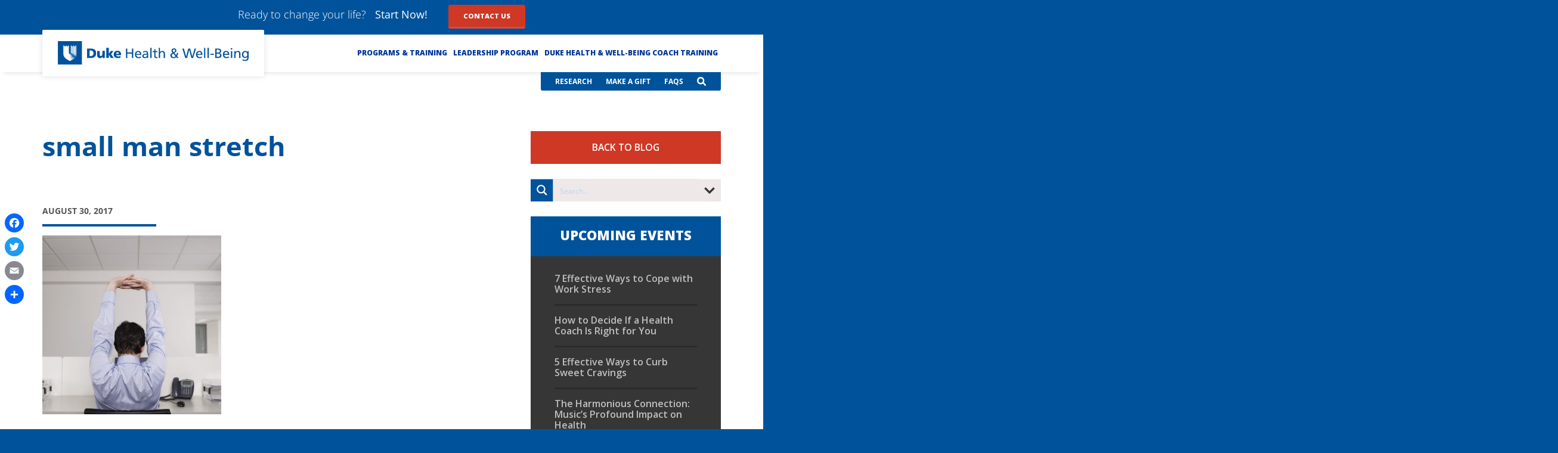

--- FILE ---
content_type: text/html; charset=UTF-8
request_url: https://dhwblog.dukehealth.org/mind-body-techniques-chair-yoga-part-one/small-man-stretch/
body_size: 38627
content:
<!DOCTYPE>
<html lang="en" xmlns="http://www.w3.org/1999/xhtml" lang="en-US" style="font-size: 15.7466px;">
<head profile="http://gmpg.org/xfn/11">
<meta http-equiv="X-UA-Compatible" content="IE=Edge" />
<meta http-equiv="Content-Type" content="text/html; charset=UTF-8" />
<meta name='viewport' content='width=device-width, initial-scale=1.0, maximum-scale=1.0'/>
<title>
small man stretch - DHW Blog</title>

<style>
#wpadminbar #wp-admin-bar-wccp_free_top_button .ab-icon:before {
	content: "\f160";
	color: #02CA02;
	top: 3px;
}
#wpadminbar #wp-admin-bar-wccp_free_top_button .ab-icon {
	transform: rotate(45deg);
}
</style>
<meta name='robots' content='index, follow, max-image-preview:large, max-snippet:-1, max-video-preview:-1' />

	<!-- This site is optimized with the Yoast SEO plugin v26.8 - https://yoast.com/product/yoast-seo-wordpress/ -->
	<link rel="canonical" href="https://dhwblog.dukehealth.org/mind-body-techniques-chair-yoga-part-one/small-man-stretch/" />
	<meta property="og:locale" content="en_US" />
	<meta property="og:type" content="article" />
	<meta property="og:title" content="small man stretch - DHW Blog" />
	<meta property="og:url" content="https://dhwblog.dukehealth.org/mind-body-techniques-chair-yoga-part-one/small-man-stretch/" />
	<meta property="og:site_name" content="DHW Blog" />
	<meta property="og:image" content="https://dhwblog.dukehealth.org/mind-body-techniques-chair-yoga-part-one/small-man-stretch" />
	<meta property="og:image:width" content="1200" />
	<meta property="og:image:height" content="1200" />
	<meta property="og:image:type" content="image/jpeg" />
	<meta name="twitter:card" content="summary_large_image" />
	<script type="application/ld+json" class="yoast-schema-graph">{"@context":"https://schema.org","@graph":[{"@type":"WebPage","@id":"https://dhwblog.dukehealth.org/mind-body-techniques-chair-yoga-part-one/small-man-stretch/","url":"https://dhwblog.dukehealth.org/mind-body-techniques-chair-yoga-part-one/small-man-stretch/","name":"small man stretch - DHW Blog","isPartOf":{"@id":"https://dhwblog.dukehealth.org/#website"},"primaryImageOfPage":{"@id":"https://dhwblog.dukehealth.org/mind-body-techniques-chair-yoga-part-one/small-man-stretch/#primaryimage"},"image":{"@id":"https://dhwblog.dukehealth.org/mind-body-techniques-chair-yoga-part-one/small-man-stretch/#primaryimage"},"thumbnailUrl":"https://dhwblog.dukehealth.org/wp-content/uploads/2017/08/small-man-stretch.jpg","datePublished":"2017-08-30T14:05:51+00:00","breadcrumb":{"@id":"https://dhwblog.dukehealth.org/mind-body-techniques-chair-yoga-part-one/small-man-stretch/#breadcrumb"},"inLanguage":"en-US","potentialAction":[{"@type":"ReadAction","target":["https://dhwblog.dukehealth.org/mind-body-techniques-chair-yoga-part-one/small-man-stretch/"]}]},{"@type":"ImageObject","inLanguage":"en-US","@id":"https://dhwblog.dukehealth.org/mind-body-techniques-chair-yoga-part-one/small-man-stretch/#primaryimage","url":"https://dhwblog.dukehealth.org/wp-content/uploads/2017/08/small-man-stretch.jpg","contentUrl":"https://dhwblog.dukehealth.org/wp-content/uploads/2017/08/small-man-stretch.jpg","width":1200,"height":1200},{"@type":"BreadcrumbList","@id":"https://dhwblog.dukehealth.org/mind-body-techniques-chair-yoga-part-one/small-man-stretch/#breadcrumb","itemListElement":[{"@type":"ListItem","position":1,"name":"Home","item":"https://dhwblog.dukehealth.org/"},{"@type":"ListItem","position":2,"name":"Mind-Body Techniques: Chair Yoga &#8211; Part One","item":"https://dhwblog.dukehealth.org/mind-body-techniques-chair-yoga-part-one/"},{"@type":"ListItem","position":3,"name":"small man stretch"}]},{"@type":"WebSite","@id":"https://dhwblog.dukehealth.org/#website","url":"https://dhwblog.dukehealth.org/","name":"DHW Blog","description":"Duke Health &amp; Well-Being Blog","potentialAction":[{"@type":"SearchAction","target":{"@type":"EntryPoint","urlTemplate":"https://dhwblog.dukehealth.org/?s={search_term_string}"},"query-input":{"@type":"PropertyValueSpecification","valueRequired":true,"valueName":"search_term_string"}}],"inLanguage":"en-US"}]}</script>
	<!-- / Yoast SEO plugin. -->


<link rel='dns-prefetch' href='//static.addtoany.com' />
<link rel='dns-prefetch' href='//ajax.googleapis.com' />
<link rel='dns-prefetch' href='//alertbar.oit.duke.edu' />
<link rel="alternate" type="application/rss+xml" title="DHW Blog &raquo; small man stretch Comments Feed" href="https://dhwblog.dukehealth.org/mind-body-techniques-chair-yoga-part-one/small-man-stretch/feed/" />
<link rel="alternate" title="oEmbed (JSON)" type="application/json+oembed" href="https://dhwblog.dukehealth.org/wp-json/oembed/1.0/embed?url=https%3A%2F%2Fdhwblog.dukehealth.org%2Fmind-body-techniques-chair-yoga-part-one%2Fsmall-man-stretch%2F" />
<link rel="alternate" title="oEmbed (XML)" type="text/xml+oembed" href="https://dhwblog.dukehealth.org/wp-json/oembed/1.0/embed?url=https%3A%2F%2Fdhwblog.dukehealth.org%2Fmind-body-techniques-chair-yoga-part-one%2Fsmall-man-stretch%2F&#038;format=xml" />
<style id='wp-img-auto-sizes-contain-inline-css' type='text/css'>
img:is([sizes=auto i],[sizes^="auto," i]){contain-intrinsic-size:3000px 1500px}
/*# sourceURL=wp-img-auto-sizes-contain-inline-css */
</style>
<style id='wp-emoji-styles-inline-css' type='text/css'>

	img.wp-smiley, img.emoji {
		display: inline !important;
		border: none !important;
		box-shadow: none !important;
		height: 1em !important;
		width: 1em !important;
		margin: 0 0.07em !important;
		vertical-align: -0.1em !important;
		background: none !important;
		padding: 0 !important;
	}
/*# sourceURL=wp-emoji-styles-inline-css */
</style>
<link rel='stylesheet' id='wp-block-library-css' href='https://dhwblog.dukehealth.org/wp-includes/css/dist/block-library/style.min.css?ver=6.9' type='text/css' media='all' />
<style id='global-styles-inline-css' type='text/css'>
:root{--wp--preset--aspect-ratio--square: 1;--wp--preset--aspect-ratio--4-3: 4/3;--wp--preset--aspect-ratio--3-4: 3/4;--wp--preset--aspect-ratio--3-2: 3/2;--wp--preset--aspect-ratio--2-3: 2/3;--wp--preset--aspect-ratio--16-9: 16/9;--wp--preset--aspect-ratio--9-16: 9/16;--wp--preset--color--black: #000000;--wp--preset--color--cyan-bluish-gray: #abb8c3;--wp--preset--color--white: #ffffff;--wp--preset--color--pale-pink: #f78da7;--wp--preset--color--vivid-red: #cf2e2e;--wp--preset--color--luminous-vivid-orange: #ff6900;--wp--preset--color--luminous-vivid-amber: #fcb900;--wp--preset--color--light-green-cyan: #7bdcb5;--wp--preset--color--vivid-green-cyan: #00d084;--wp--preset--color--pale-cyan-blue: #8ed1fc;--wp--preset--color--vivid-cyan-blue: #0693e3;--wp--preset--color--vivid-purple: #9b51e0;--wp--preset--gradient--vivid-cyan-blue-to-vivid-purple: linear-gradient(135deg,rgb(6,147,227) 0%,rgb(155,81,224) 100%);--wp--preset--gradient--light-green-cyan-to-vivid-green-cyan: linear-gradient(135deg,rgb(122,220,180) 0%,rgb(0,208,130) 100%);--wp--preset--gradient--luminous-vivid-amber-to-luminous-vivid-orange: linear-gradient(135deg,rgb(252,185,0) 0%,rgb(255,105,0) 100%);--wp--preset--gradient--luminous-vivid-orange-to-vivid-red: linear-gradient(135deg,rgb(255,105,0) 0%,rgb(207,46,46) 100%);--wp--preset--gradient--very-light-gray-to-cyan-bluish-gray: linear-gradient(135deg,rgb(238,238,238) 0%,rgb(169,184,195) 100%);--wp--preset--gradient--cool-to-warm-spectrum: linear-gradient(135deg,rgb(74,234,220) 0%,rgb(151,120,209) 20%,rgb(207,42,186) 40%,rgb(238,44,130) 60%,rgb(251,105,98) 80%,rgb(254,248,76) 100%);--wp--preset--gradient--blush-light-purple: linear-gradient(135deg,rgb(255,206,236) 0%,rgb(152,150,240) 100%);--wp--preset--gradient--blush-bordeaux: linear-gradient(135deg,rgb(254,205,165) 0%,rgb(254,45,45) 50%,rgb(107,0,62) 100%);--wp--preset--gradient--luminous-dusk: linear-gradient(135deg,rgb(255,203,112) 0%,rgb(199,81,192) 50%,rgb(65,88,208) 100%);--wp--preset--gradient--pale-ocean: linear-gradient(135deg,rgb(255,245,203) 0%,rgb(182,227,212) 50%,rgb(51,167,181) 100%);--wp--preset--gradient--electric-grass: linear-gradient(135deg,rgb(202,248,128) 0%,rgb(113,206,126) 100%);--wp--preset--gradient--midnight: linear-gradient(135deg,rgb(2,3,129) 0%,rgb(40,116,252) 100%);--wp--preset--font-size--small: 13px;--wp--preset--font-size--medium: 20px;--wp--preset--font-size--large: 36px;--wp--preset--font-size--x-large: 42px;--wp--preset--spacing--20: 0.44rem;--wp--preset--spacing--30: 0.67rem;--wp--preset--spacing--40: 1rem;--wp--preset--spacing--50: 1.5rem;--wp--preset--spacing--60: 2.25rem;--wp--preset--spacing--70: 3.38rem;--wp--preset--spacing--80: 5.06rem;--wp--preset--shadow--natural: 6px 6px 9px rgba(0, 0, 0, 0.2);--wp--preset--shadow--deep: 12px 12px 50px rgba(0, 0, 0, 0.4);--wp--preset--shadow--sharp: 6px 6px 0px rgba(0, 0, 0, 0.2);--wp--preset--shadow--outlined: 6px 6px 0px -3px rgb(255, 255, 255), 6px 6px rgb(0, 0, 0);--wp--preset--shadow--crisp: 6px 6px 0px rgb(0, 0, 0);}:where(.is-layout-flex){gap: 0.5em;}:where(.is-layout-grid){gap: 0.5em;}body .is-layout-flex{display: flex;}.is-layout-flex{flex-wrap: wrap;align-items: center;}.is-layout-flex > :is(*, div){margin: 0;}body .is-layout-grid{display: grid;}.is-layout-grid > :is(*, div){margin: 0;}:where(.wp-block-columns.is-layout-flex){gap: 2em;}:where(.wp-block-columns.is-layout-grid){gap: 2em;}:where(.wp-block-post-template.is-layout-flex){gap: 1.25em;}:where(.wp-block-post-template.is-layout-grid){gap: 1.25em;}.has-black-color{color: var(--wp--preset--color--black) !important;}.has-cyan-bluish-gray-color{color: var(--wp--preset--color--cyan-bluish-gray) !important;}.has-white-color{color: var(--wp--preset--color--white) !important;}.has-pale-pink-color{color: var(--wp--preset--color--pale-pink) !important;}.has-vivid-red-color{color: var(--wp--preset--color--vivid-red) !important;}.has-luminous-vivid-orange-color{color: var(--wp--preset--color--luminous-vivid-orange) !important;}.has-luminous-vivid-amber-color{color: var(--wp--preset--color--luminous-vivid-amber) !important;}.has-light-green-cyan-color{color: var(--wp--preset--color--light-green-cyan) !important;}.has-vivid-green-cyan-color{color: var(--wp--preset--color--vivid-green-cyan) !important;}.has-pale-cyan-blue-color{color: var(--wp--preset--color--pale-cyan-blue) !important;}.has-vivid-cyan-blue-color{color: var(--wp--preset--color--vivid-cyan-blue) !important;}.has-vivid-purple-color{color: var(--wp--preset--color--vivid-purple) !important;}.has-black-background-color{background-color: var(--wp--preset--color--black) !important;}.has-cyan-bluish-gray-background-color{background-color: var(--wp--preset--color--cyan-bluish-gray) !important;}.has-white-background-color{background-color: var(--wp--preset--color--white) !important;}.has-pale-pink-background-color{background-color: var(--wp--preset--color--pale-pink) !important;}.has-vivid-red-background-color{background-color: var(--wp--preset--color--vivid-red) !important;}.has-luminous-vivid-orange-background-color{background-color: var(--wp--preset--color--luminous-vivid-orange) !important;}.has-luminous-vivid-amber-background-color{background-color: var(--wp--preset--color--luminous-vivid-amber) !important;}.has-light-green-cyan-background-color{background-color: var(--wp--preset--color--light-green-cyan) !important;}.has-vivid-green-cyan-background-color{background-color: var(--wp--preset--color--vivid-green-cyan) !important;}.has-pale-cyan-blue-background-color{background-color: var(--wp--preset--color--pale-cyan-blue) !important;}.has-vivid-cyan-blue-background-color{background-color: var(--wp--preset--color--vivid-cyan-blue) !important;}.has-vivid-purple-background-color{background-color: var(--wp--preset--color--vivid-purple) !important;}.has-black-border-color{border-color: var(--wp--preset--color--black) !important;}.has-cyan-bluish-gray-border-color{border-color: var(--wp--preset--color--cyan-bluish-gray) !important;}.has-white-border-color{border-color: var(--wp--preset--color--white) !important;}.has-pale-pink-border-color{border-color: var(--wp--preset--color--pale-pink) !important;}.has-vivid-red-border-color{border-color: var(--wp--preset--color--vivid-red) !important;}.has-luminous-vivid-orange-border-color{border-color: var(--wp--preset--color--luminous-vivid-orange) !important;}.has-luminous-vivid-amber-border-color{border-color: var(--wp--preset--color--luminous-vivid-amber) !important;}.has-light-green-cyan-border-color{border-color: var(--wp--preset--color--light-green-cyan) !important;}.has-vivid-green-cyan-border-color{border-color: var(--wp--preset--color--vivid-green-cyan) !important;}.has-pale-cyan-blue-border-color{border-color: var(--wp--preset--color--pale-cyan-blue) !important;}.has-vivid-cyan-blue-border-color{border-color: var(--wp--preset--color--vivid-cyan-blue) !important;}.has-vivid-purple-border-color{border-color: var(--wp--preset--color--vivid-purple) !important;}.has-vivid-cyan-blue-to-vivid-purple-gradient-background{background: var(--wp--preset--gradient--vivid-cyan-blue-to-vivid-purple) !important;}.has-light-green-cyan-to-vivid-green-cyan-gradient-background{background: var(--wp--preset--gradient--light-green-cyan-to-vivid-green-cyan) !important;}.has-luminous-vivid-amber-to-luminous-vivid-orange-gradient-background{background: var(--wp--preset--gradient--luminous-vivid-amber-to-luminous-vivid-orange) !important;}.has-luminous-vivid-orange-to-vivid-red-gradient-background{background: var(--wp--preset--gradient--luminous-vivid-orange-to-vivid-red) !important;}.has-very-light-gray-to-cyan-bluish-gray-gradient-background{background: var(--wp--preset--gradient--very-light-gray-to-cyan-bluish-gray) !important;}.has-cool-to-warm-spectrum-gradient-background{background: var(--wp--preset--gradient--cool-to-warm-spectrum) !important;}.has-blush-light-purple-gradient-background{background: var(--wp--preset--gradient--blush-light-purple) !important;}.has-blush-bordeaux-gradient-background{background: var(--wp--preset--gradient--blush-bordeaux) !important;}.has-luminous-dusk-gradient-background{background: var(--wp--preset--gradient--luminous-dusk) !important;}.has-pale-ocean-gradient-background{background: var(--wp--preset--gradient--pale-ocean) !important;}.has-electric-grass-gradient-background{background: var(--wp--preset--gradient--electric-grass) !important;}.has-midnight-gradient-background{background: var(--wp--preset--gradient--midnight) !important;}.has-small-font-size{font-size: var(--wp--preset--font-size--small) !important;}.has-medium-font-size{font-size: var(--wp--preset--font-size--medium) !important;}.has-large-font-size{font-size: var(--wp--preset--font-size--large) !important;}.has-x-large-font-size{font-size: var(--wp--preset--font-size--x-large) !important;}
/*# sourceURL=global-styles-inline-css */
</style>

<style id='classic-theme-styles-inline-css' type='text/css'>
/*! This file is auto-generated */
.wp-block-button__link{color:#fff;background-color:#32373c;border-radius:9999px;box-shadow:none;text-decoration:none;padding:calc(.667em + 2px) calc(1.333em + 2px);font-size:1.125em}.wp-block-file__button{background:#32373c;color:#fff;text-decoration:none}
/*# sourceURL=/wp-includes/css/classic-themes.min.css */
</style>
<link rel='stylesheet' id='duke-alertbar-css' href='https://dhwblog.dukehealth.org/wp-content/plugins/duke-alertbar-wordpress-plugin/public/css/duke-alertbar-public.css?ver=1.0.0' type='text/css' media='all' />
<link rel='stylesheet' id='duke-alertbar-styles-css' href='https://alertbar.oit.duke.edu/sites/all/themes/blackwell/css/alert.css?ver=1.0.0' type='text/css' media='screen' />
<link rel='stylesheet' id='page-list-style-css' href='https://dhwblog.dukehealth.org/wp-content/plugins/page-list/css/page-list.css?ver=5.9' type='text/css' media='all' />
<link rel='stylesheet' id='jquery-ui-css' href='https://ajax.googleapis.com/ajax/libs/jqueryui/1.11.4/themes/smoothness/jquery-ui.css?ver=1.11.4' type='text/css' media='screen' />
<link rel='stylesheet' id='collapsible-widgets-css' href='https://dhwblog.dukehealth.org/wp-content/plugins/collapsible-widget-area/css/collapsible-widgets.css?ver=0.5.3' type='text/css' media='1' />
<link rel='stylesheet' id='addtoany-css' href='https://dhwblog.dukehealth.org/wp-content/plugins/add-to-any/addtoany.min.css?ver=1.16' type='text/css' media='all' />
<style id='addtoany-inline-css' type='text/css'>
@media screen and (max-width:800px){
.a2a_floating_style.a2a_vertical_style{display:none;}
}
/*# sourceURL=addtoany-inline-css */
</style>
<link rel='stylesheet' id='ubermenu-css' href='https://dhwblog.dukehealth.org/wp-content/plugins/ubermenu/pro/assets/css/ubermenu.min.css?ver=3.8.5' type='text/css' media='all' />
<link rel='stylesheet' id='ubermenu-vanilla-css' href='https://dhwblog.dukehealth.org/wp-content/plugins/ubermenu/assets/css/skins/vanilla.css?ver=6.9' type='text/css' media='all' />
<link rel='stylesheet' id='ubermenu-font-awesome-all-css' href='https://dhwblog.dukehealth.org/wp-content/plugins/ubermenu/assets/fontawesome/css/all.min.css?ver=6.9' type='text/css' media='all' />
<script type="text/javascript" id="addtoany-core-js-before">
/* <![CDATA[ */
window.a2a_config=window.a2a_config||{};a2a_config.callbacks=[];a2a_config.overlays=[];a2a_config.templates={};

//# sourceURL=addtoany-core-js-before
/* ]]> */
</script>
<script type="text/javascript" defer src="https://static.addtoany.com/menu/page.js" id="addtoany-core-js"></script>
<script type="text/javascript" src="//ajax.googleapis.com/ajax/libs/jquery/1.11.1/jquery.min.js?ver=6.9" id="jquery-js"></script>
<script type="text/javascript" defer src="https://dhwblog.dukehealth.org/wp-content/plugins/add-to-any/addtoany.min.js?ver=1.1" id="addtoany-jquery-js"></script>
<script type="text/javascript" src="https://dhwblog.dukehealth.org/wp-content/plugins/duke-alertbar-wordpress-plugin/public/js/duke-alertbar-public.js?ver=1.0.0" id="duke-alertbar-js"></script>
<link rel="https://api.w.org/" href="https://dhwblog.dukehealth.org/wp-json/" /><link rel="alternate" title="JSON" type="application/json" href="https://dhwblog.dukehealth.org/wp-json/wp/v2/media/833" /><link rel="EditURI" type="application/rsd+xml" title="RSD" href="https://dhwblog.dukehealth.org/xmlrpc.php?rsd" />
<meta name="generator" content="WordPress 6.9" />
<meta name="generator" content="Seriously Simple Podcasting 3.14.2" />
<link rel='shortlink' href='https://dhwblog.dukehealth.org/?p=833' />

<link rel="alternate" type="application/rss+xml" title="Podcast RSS feed" href="https://dhwblog.dukehealth.org/feed/podcast" />

<style id="ubermenu-custom-generated-css">
/** Font Awesome 4 Compatibility **/
.fa{font-style:normal;font-variant:normal;font-weight:normal;font-family:FontAwesome;}


/** UberMenu Custom Tweaks (General Settings) **/
.ubermenu .ubermenu-target-text {
  font-size: 12px;
  font-weight: 700;
  -webkit-font-smoothing: antialiased;
}
.ubermenu .ubermenu-item-header .ubermenu-target-text {
  font-size: 14px;
}
/* Status: Loaded from Transient */

</style><script type="text/javascript">
(function(url){
	if(/(?:Chrome\/26\.0\.1410\.63 Safari\/537\.31|WordfenceTestMonBot)/.test(navigator.userAgent)){ return; }
	var addEvent = function(evt, handler) {
		if (window.addEventListener) {
			document.addEventListener(evt, handler, false);
		} else if (window.attachEvent) {
			document.attachEvent('on' + evt, handler);
		}
	};
	var removeEvent = function(evt, handler) {
		if (window.removeEventListener) {
			document.removeEventListener(evt, handler, false);
		} else if (window.detachEvent) {
			document.detachEvent('on' + evt, handler);
		}
	};
	var evts = 'contextmenu dblclick drag dragend dragenter dragleave dragover dragstart drop keydown keypress keyup mousedown mousemove mouseout mouseover mouseup mousewheel scroll'.split(' ');
	var logHuman = function() {
		if (window.wfLogHumanRan) { return; }
		window.wfLogHumanRan = true;
		var wfscr = document.createElement('script');
		wfscr.type = 'text/javascript';
		wfscr.async = true;
		wfscr.src = url + '&r=' + Math.random();
		(document.getElementsByTagName('head')[0]||document.getElementsByTagName('body')[0]).appendChild(wfscr);
		for (var i = 0; i < evts.length; i++) {
			removeEvent(evts[i], logHuman);
		}
	};
	for (var i = 0; i < evts.length; i++) {
		addEvent(evts[i], logHuman);
	}
})('//dhwblog.dukehealth.org/?wordfence_lh=1&hid=07F10B57D5C3D55A4B788E5554332ECC');
</script><style>
.unselectable
{
-moz-user-select:none;
-webkit-user-select:none;
cursor: default;
}
html
{
-webkit-touch-callout: none;
-webkit-user-select: none;
-khtml-user-select: none;
-moz-user-select: none;
-ms-user-select: none;
user-select: none;
-webkit-tap-highlight-color: rgba(0,0,0,0);
}
</style>
<script id="wpcp_css_disable_selection" type="text/javascript">
var e = document.getElementsByTagName('body')[0];
if(e)
{
	e.setAttribute('unselectable',"on");
}
</script>
		<style type="text/css" id="wp-custom-css">
			#additional-nav ul li a {
	font-size: 12px;
}		</style>
		<link rel="stylesheet" href="https://dhwblog.dukehealth.org/wp-content/themes/leadership-blog/style.css" />




<!--<link rel="stylesheet" href="https://dhwblog.dukehealth.org/wp-content/themes/leadership-blog/styles/style2.css" />-->
<link rel="stylesheet" href="https://dhwblog.dukehealth.org/wp-content/themes/leadership-blog/blog-style.css" />
<link rel="stylesheet" href="https://dhwblog.dukehealth.org/wp-content/themes/leadership-blog/print.css" />
<link rel="stylesheet" href="https://dhwblog.dukehealth.org/wp-content/themes/leadership-blog/styles/reset.css" />
<link rel="stylesheet" href="https://dhwblog.dukehealth.org/wp-content/themes/leadership-blog/styles/jquery-ui.css" />
<link rel="stylesheet" href="https://dhwblog.dukehealth.org/wp-content/themes/leadership-blog/css/flexslider.css" type="text/css" media="screen" />

<link media="print" rel="stylesheet" href="https://dhwblog.dukehealth.org/wp-content/themes/leadership-blog/styles/print.css" />
<link href='https://fonts.googleapis.com/css?family=Open+Sans:400,600,700,800,300' rel='stylesheet' type='text/css' />

<script>
jQuery( 'body' ).trigger( 'post-load' );
</script>


<link rel="stylesheet" href="https://dhwblog.dukehealth.org/wp-content/themes/leadership-blog/css/slidebars.min.css" />
<link rel="stylesheet" href="https://dhwblog.dukehealth.org/wp-content/themes/leadership-blog/css/slidebars.css" />

<link rel="stylesheet" href="https://dhwblog.dukehealth.org/wp-content/themes/leadership-blog/css/half-slider.css" />
<script type="text/javascript" src="https://dhwblog.dukehealth.org/wp-content/themes/leadership-blog/Scripts/slidebars.js"></script>

<script>
(function($) {

    $(document).ready(function() {

      $.slidebars();

    });

  }) (jQuery);

</script>
<script>

  (function($) {

	$(document).ready(function() {



		// ------------------

		// Slidebars Submenus



		$('.sb-slidebar').off('click') // Stop submenu toggle from closing Slidebars.

		.on('click', function() {

			$submenu = $(this).parent().children('.sb-submenu');

			$(this).add($submenu).toggleClass('sb-submenu-active'); // Toggle active class.



			if ($submenu.hasClass('sb-submenu-active')) {

				$submenu.slideDown(200);

			} else {

				$submenu.slideUp(200);

			}

		});



	});

}) (jQuery);

</script>
<script>

jQuery(document).ready(function($){
  $('li.menu-item-1362 a span').click(function(){
	   $('li.menu-item-1362 ul').toggleClass('flexnav-show');
  });

  $('li.menu-item-1374 a span').click(function(){
	   $('li.menu-item-1374 ul').toggleClass('flexnav-show');
  });

  $('li.menu-item-1390 a span').click(function(){
	   $('li.menu-item-1390 ul').toggleClass('flexnav-show');
  });

  $('li.menu-item-1417 a span').click(function(){
	   $('li.menu-item-1417 ul').toggleClass('flexnav-show');
  });

  $('li.menu-item-1427 a span').click(function(){
	   $('li.menu-item-1427 ul').toggleClass('flexnav-show');
  });

	  $('.sb-toggle-right').click(function(){
	   $('#mobile-header-top').toggleClass('menu-open');
  });



});


	jQuery(document).ready(function(){
  jQuery('.search-icon a').on('click', function(){
    jQuery('#search-cover').addClass('open');
	jQuery('#search-container').addClass('visible');
});

jQuery('.close a').on('click', function(){
    jQuery('#search-cover').removeClass('open');
	jQuery('#search-container').removeClass('visible');
});
});
</script>

<style id='asp-basic'>.asp_r .item{.price{--regular-price-color:#666;--sale_price_color:#666;color:var(--regular-price-color);del{opacity:.5;display:inline-block;text-decoration:line-through;color:var(--regular-price-color)}ins{margin-left:.5em;text-decoration:none;font-weight:700;display:inline-block;color:var(--sale_price_color)}}.stock{.quantity{color:#666}.out-of-stock{color:#a00}.on-backorder{color:#eaa600}.in-stock{color:#7ad03a}}.add-to-cart-container{display:flex;flex-wrap:wrap;align-items:center;position:relative;z-index:10;width:100%;margin:12px 0;.add-to-cart-quantity{padding:8px 0 8px 8px;background:#eaeaea;width:32px;border-radius:4px 0 0 4px;height:18px;min-height:unset;display:inline-block;font-size:13px;line-height:normal}.add-to-cart-button{padding:8px;border-radius:4px;background:#6246d7;color:white;height:18px;min-height:unset;display:block;text-align:center;min-width:90px;font-size:13px;line-height:normal;&.add-to-cart-variable{border-radius:4px}&.loading{content:url("data:image/svg+xml,%3Csvg width='38' height='38' viewBox='0 0 38 38' xmlns='http://www.w3.org/2000/svg' stroke='%23fff'%3E%3Cg fill='none' fill-rule='evenodd'%3E%3Cg transform='translate(1 1)' stroke-width='2'%3E%3Ccircle stroke-opacity='.5' cx='18' cy='18' r='18'/%3E%3Cpath d='M36 18c0-9.94-8.06-18-18-18'%3E%3CanimateTransform attributeName='transform' type='rotate' from='0 18 18' to='360 18 18' dur='1s' repeatCount='indefinite'/%3E%3C/path%3E%3C/g%3E%3C/g%3E%3C/svg%3E")}}a.added_to_cart{flex-basis:100%;margin-top:8px}}.add-to-cart-container:has(.add-to-cart-quantity){.add-to-cart-button{border-radius:0 4px 4px 0}}.sale-badge{--font-size:14px;--font-color:white;--background-color:#6246d7;position:absolute;top:12px;right:12px;padding:6px 12px;font-size:var(--font-size);color:var(--font-color);background:var(--background-color);box-shadow:0 0 6px -3px rgb(0,0,0);&.sale-badge-capsule{border-radius:50px}&.sale-badge-round{border-radius:3px}&.sale-badge-top-left{right:unset;left:12px}&.sale-badge-bottom-left{right:unset;top:unset;bottom:12px;left:12px}&.sale-badge-bottom-right{top:unset;bottom:12px}}}.asp_r .item{.asp__af-tt-container{position:relative;z-index:2;.asp__af-tt-link{transition:opacity 0.2s;&:hover{opacity:0.7}}}.average-rating{--percent:0;--color:#2EA3F2;--bg-color:rgba(0,0,0,0.2);--size:17px;position:relative;appearance:none;width:auto;display:inline-block;vertical-align:baseline;font-size:var(--size);line-height:calc(var(--size) - 15%);color:var(--bg-color);background:linear-gradient(90deg,var(--color) var(--percent),var(--bg-color) var(--percent));-webkit-background-clip:text;-webkit-text-fill-color:transparent}}@keyframes aspAnFadeIn{0%{opacity:0}50%{opacity:0.6}100%{opacity:1}}@-webkit-keyframes aspAnFadeIn{0%{opacity:0}50%{opacity:0.6}100%{opacity:1}}@keyframes aspAnFadeOut{0%{opacity:1}50%{opacity:0.6}100%{opacity:0}}@-webkit-keyframes aspAnFadeOut{0%{opacity:1}50%{opacity:0.6}100%{opacity:0}}@keyframes aspAnFadeInDrop{0%{opacity:0;transform:translate(0,-50px)}100%{opacity:1;transform:translate(0,0)}}@-webkit-keyframes aspAnFadeInDrop{0%{opacity:0;transform:translate(0,-50px);-webkit-transform:translate(0,-50px)}100%{opacity:1;transform:translate(0,0);-webkit-transform:translate(0,0)}}@keyframes aspAnFadeOutDrop{0%{opacity:1;transform:translate(0,0);-webkit-transform:translate(0,0)}100%{opacity:0;transform:translate(0,-50px);-webkit-transform:translate(0,-50px)}}@-webkit-keyframes aspAnFadeOutDrop{0%{opacity:1;transform:translate(0,0);-webkit-transform:translate(0,0)}100%{opacity:0;transform:translate(0,-50px);-webkit-transform:translate(0,-50px)}}div.ajaxsearchpro.asp_an_fadeIn,div.ajaxsearchpro.asp_an_fadeOut,div.ajaxsearchpro.asp_an_fadeInDrop,div.ajaxsearchpro.asp_an_fadeOutDrop{-webkit-animation-duration:100ms;animation-duration:100ms;-webkit-animation-fill-mode:forwards;animation-fill-mode:forwards}.asp_an_fadeIn,div.ajaxsearchpro.asp_an_fadeIn{animation-name:aspAnFadeIn;-webkit-animation-name:aspAnFadeIn}.asp_an_fadeOut,div.ajaxsearchpro.asp_an_fadeOut{animation-name:aspAnFadeOut;-webkit-animation-name:aspAnFadeOut}div.ajaxsearchpro.asp_an_fadeInDrop{animation-name:aspAnFadeInDrop;-webkit-animation-name:aspAnFadeInDrop}div.ajaxsearchpro.asp_an_fadeOutDrop{animation-name:aspAnFadeOutDrop;-webkit-animation-name:aspAnFadeOutDrop}div.ajaxsearchpro.asp_main_container{transition:width 130ms linear;-webkit-transition:width 130ms linear}asp_w_container,div.asp_w.ajaxsearchpro,div.asp_w.asp_r,div.asp_w.asp_s,div.asp_w.asp_sb,div.asp_w.asp_sb *{-webkit-box-sizing:content-box;-moz-box-sizing:content-box;-ms-box-sizing:content-box;-o-box-sizing:content-box;box-sizing:content-box;padding:0;margin:0;border:0;border-radius:0;text-transform:none;text-shadow:none;box-shadow:none;text-decoration:none;text-align:left;text-indent:initial;letter-spacing:normal;font-display:swap}div.asp_w_container div[id*=__original__]{display:none !important}div.asp_w.ajaxsearchpro{-webkit-box-sizing:border-box;-moz-box-sizing:border-box;-ms-box-sizing:border-box;-o-box-sizing:border-box;box-sizing:border-box}div.asp_w.asp_r,div.asp_w.asp_r *{-webkit-touch-callout:none;-webkit-user-select:none;-khtml-user-select:none;-moz-user-select:none;-ms-user-select:none;user-select:none}div.asp_w.ajaxsearchpro input[type=text]::-ms-clear{display:none;width :0;height:0}div.asp_w.ajaxsearchpro input[type=text]::-ms-reveal{display:none;width :0;height:0}div.asp_w.ajaxsearchpro input[type="search"]::-webkit-search-decoration,div.asp_w.ajaxsearchpro input[type="search"]::-webkit-search-cancel-button,div.asp_w.ajaxsearchpro input[type="search"]::-webkit-search-results-button,div.asp_w.ajaxsearchpro input[type="search"]::-webkit-search-results-decoration{display:none}div.asp_w.ajaxsearchpro input[type="search"]{appearance:auto !important;-webkit-appearance:none !important}.clear{clear:both}.asp_clear{display:block !important;clear:both !important;margin:0 !important;padding:0 !important;width:auto !important;height:0 !important}.hiddend{display:none !important}div.asp_w.ajaxsearchpro{width:100%;height:auto;border-radius:0;background:rgba(255,255,255,0);overflow:hidden}div.asp_w.ajaxsearchpro.asp_non_compact{min-width:200px}#asp_absolute_overlay{width:0;height:0;position:fixed;background:rgba(255,255,255,0.5);top:0;left:0;display:block;z-index:0;opacity:0;transition:opacity 200ms linear;-webkit-transition:opacity 200ms linear}div.asp_m.ajaxsearchpro .proinput input:before,div.asp_m.ajaxsearchpro .proinput input:after,div.asp_m.ajaxsearchpro .proinput form:before,div.asp_m.ajaxsearchpro .proinput form:after{display:none}div.asp_w.ajaxsearchpro textarea:focus,div.asp_w.ajaxsearchpro input:focus{outline:none}div.asp_m.ajaxsearchpro .probox .proinput input::-ms-clear{display:none}div.asp_m.ajaxsearchpro .probox{width:auto;border-radius:5px;background:#FFF;overflow:hidden;border:1px solid #FFF;box-shadow:1px 0 3px #CCC inset;display:-webkit-flex;display:flex;-webkit-flex-direction:row;flex-direction:row;direction:ltr;align-items:stretch;isolation:isolate}div.asp_m.ajaxsearchpro .probox .proinput{width:1px;height:100%;float:left;box-shadow:none;position:relative;flex:1 1 auto;-webkit-flex:1 1 auto;z-index:0}div.asp_m.ajaxsearchpro .probox .proinput form{height:100%;margin:0 !important;padding:0 !important;display:block !important;max-width:unset !important}div.asp_m.ajaxsearchpro .probox .proinput input{height:100%;width:100%;border:0;background:transparent;box-shadow:none;padding:0;left:0;padding-top:2px;min-width:120px;min-height:unset;max-height:unset}div.asp_m.ajaxsearchpro .probox .proinput input.autocomplete{border:0;background:transparent;width:100%;box-shadow:none;margin:0;padding:0;left:0}div.asp_m.ajaxsearchpro .probox .proinput.iepaddingfix{padding-top:0}div.asp_m.ajaxsearchpro .probox .proloading,div.asp_m.ajaxsearchpro .probox .proclose,div.asp_m.ajaxsearchpro .probox .promagnifier,div.asp_m.ajaxsearchpro .probox .prosettings{width:20px;height:20px;min-width:unset;min-height:unset;background:none;background-size:20px 20px;float:right;box-shadow:none;margin:0;padding:0;z-index:1}div.asp_m.ajaxsearchpro button.promagnifier:focus-visible{box-shadow:inset 0 0 0 2px rgba(0,0,0,0.4)}div.asp_m.ajaxsearchpro .probox .proloading,div.asp_m.ajaxsearchpro .probox .proclose{background-position:center center;display:none;background-size:auto;background-repeat:no-repeat;background-color:transparent}div.asp_m.ajaxsearchpro .probox .proloading{padding:2px;box-sizing:border-box}div.asp_m.ajaxsearchpro .probox .proclose{position:relative;cursor:pointer;z-index:2}div.asp_m.ajaxsearchpro .probox .promagnifier .innericon,div.asp_m.ajaxsearchpro .probox .prosettings .innericon,div.asp_m.ajaxsearchpro .probox .proclose .innericon{background-size:20px 20px;background-position:center center;background-repeat:no-repeat;background-color:transparent;width:100%;height:100%;line-height:initial;text-align:center;overflow:hidden}div.asp_m.ajaxsearchpro .probox .promagnifier .innericon svg,div.asp_m.ajaxsearchpro .probox .prosettings .innericon svg,div.asp_m.ajaxsearchpro .probox .proloading svg{height:100%;width:22px;vertical-align:baseline;display:inline-block}div.asp_m.ajaxsearchpro .probox .proclose svg{background:#333;position:absolute;top:50%;width:20px;height:20px;left:50%;fill:#fefefe;box-sizing:border-box;box-shadow:0 0 0 2px rgba(255,255,255,0.9)}.opacityOne{opacity:1}.opacityZero{opacity:0}div.asp_w.asp_s [disabled].noUi-connect,div.asp_w.asp_s [disabled] .noUi-connect{background:#B8B8B8}div.asp_w.asp_s [disabled] .noUi-handle{cursor:not-allowed}div.asp_w.asp_r p.showmore{display:none;margin:0}div.asp_w.asp_r.asp_more_res_loading p.showmore a,div.asp_w.asp_r.asp_more_res_loading p.showmore a span{color:transparent !important}@-webkit-keyframes shm-rot-simple{0%{-webkit-transform:rotate(0deg);transform:rotate(0deg);opacity:1}50%{-webkit-transform:rotate(180deg);transform:rotate(180deg);opacity:0.85}100%{-webkit-transform:rotate(360deg);transform:rotate(360deg);opacity:1}}@keyframes shm-rot-simple{0%{-webkit-transform:rotate(0deg);transform:rotate(0deg);opacity:1}50%{-webkit-transform:rotate(180deg);transform:rotate(180deg);opacity:0.85}100%{-webkit-transform:rotate(360deg);transform:rotate(360deg);opacity:1}}div.asp_w.asp_r div.asp_showmore_container{position:relative}div.asp_w.asp_r. div.asp_moreres_loader{display:none;position:absolute;width:100%;height:100%;top:0;left:0;background:rgba(255,255,255,0.2)}div.asp_w.asp_r.asp_more_res_loading div.asp_moreres_loader{display:block !important}div.asp_w.asp_r div.asp_moreres_loader-inner{height:24px;width:24px;animation:shm-rot-simple 0.8s infinite linear;-webkit-animation:shm-rot-simple 0.8s infinite linear;border:4px solid #353535;border-right-color:transparent;border-radius:50%;box-sizing:border-box;position:absolute;top:50%;margin:-12px auto auto -12px;left:50%}div.asp_hidden_data,div.asp_hidden_data *{display:none}div.asp_w.asp_r{display:none}div.asp_w.asp_r *{text-decoration:none;text-shadow:none}div.asp_w.asp_r .results{overflow:hidden;width:auto;height:0;margin:0;padding:0}div.asp_w.asp_r .asp_nores{display:flex;flex-wrap:wrap;gap:8px;overflow:hidden;width:auto;height:auto;position:relative;z-index:2}div.asp_w.asp_r .results .item{overflow:hidden;width:auto;margin:0;padding:3px;position:relative;background:#f4f4f4;border-left:1px solid rgba(255,255,255,0.6);border-right:1px solid rgba(255,255,255,0.4)}div.asp_w.asp_r .results .item,div.asp_w.asp_r .results .asp_group_header{animation-delay:0s;animation-duration:0.5s;animation-fill-mode:both;animation-timing-function:ease;backface-visibility:hidden;-webkit-animation-delay:0s;-webkit-animation-duration:0.5s;-webkit-animation-fill-mode:both;-webkit-animation-timing-function:ease;-webkit-backface-visibility:hidden}div.asp_w.asp_r .results .item .asp_image{overflow:hidden;background:transparent;padding:0;float:left;background-position:center;background-size:cover;position:relative}div.asp_w.asp_r .results .asp_image canvas{display:none}div.asp_w.asp_r .results .asp_image .asp_item_canvas{position:absolute;top:0;left:0;right:0;bottom:0;margin:0;width:100%;height:100%;z-index:1;display:block;opacity:1;background-position:inherit;background-size:inherit;transition:opacity 0.5s}div.asp_w.asp_r .results .item:hover .asp_image .asp_item_canvas,div.asp_w.asp_r .results figure:hover .asp_image .asp_item_canvas{opacity:0}div.asp_w.asp_r a.asp_res_image_url,div.asp_w.asp_r a.asp_res_image_url:hover,div.asp_w.asp_r a.asp_res_image_url:focus,div.asp_w.asp_r a.asp_res_image_url:active{box-shadow:none !important;border:none !important;margin:0 !important;padding:0 !important;display:inline !important}div.asp_w.asp_r .results .item .asp_image_auto{width:auto !important;height:auto !important}div.asp_w.asp_r .results .item .asp_image img{width:100%;height:100%}div.asp_w.asp_r .results a span.overlap{position:absolute;width:100%;height:100%;top:0;left:0;z-index:1}div.asp_w.asp_r .resdrg{height:auto}div.asp_w.ajaxsearchpro .asp_results_group{margin:10px 0 0 0}div.asp_w.ajaxsearchpro .asp_results_group:first-of-type{margin:0 !important}div.asp_w.asp_r.vertical .results .item:first-child{border-radius:0}div.asp_w.asp_r.vertical .results .item:last-child{border-radius:0;margin-bottom:0}div.asp_w.asp_r.vertical .results .item:last-child:after{height:0;margin:0;width:0}div.asp_w.asp_s.searchsettings{width:auto;height:auto;position:absolute;display:none;z-index:11001;border-radius:0 0 3px 3px;visibility:hidden;opacity:0;overflow:visible}div.asp_w.asp_sb.searchsettings{display:none;visibility:hidden;direction:ltr;overflow:visible;position:relative;z-index:1}div.asp_w.asp_sb.searchsettings .asp_sett_scroll::-webkit-scrollbar-thumb{background:transparent;border-radius:5px;border:none}div.asp_w.asp_s.searchsettings form,div.asp_w.asp_sb.searchsettings form{display:flex;flex-wrap:wrap;margin:0 0 12px 0 !important;padding:0 !important}div.asp_w.asp_s.searchsettings .asp_option_inner,div.asp_w.asp_sb.searchsettings .asp_option_inner,div.asp_w.asp_sb.searchsettings input[type='text']{margin:2px 10px 0 10px;*padding-bottom:10px}div.asp_w.asp_s.searchsettings input[type='text']:not(.asp_select2-search__field),div.asp_w.asp_sb.searchsettings input[type='text']:not(.asp_select2-search__field){width:86% !important;padding:8px 6px !important;margin:0 0 0 10px !important;background-color:#FAFAFA !important;font-size:13px;border:none !important;line-height:17px;height:20px}div.asp_w.asp_s.searchsettings.ie78 .asp_option_inner,div.asp_w.asp_sb.searchsettings.ie78 .asp_option_inner{margin-bottom:0 !important;padding-bottom:0 !important}div.asp_w.asp_s.searchsettings div.asp_option_label,div.asp_w.asp_sb.searchsettings div.asp_option_label{font-size:14px;line-height:20px !important;margin:0;width:150px;text-shadow:none;padding:0;min-height:20px;border:none;background:transparent;float:none;-webkit-touch-callout:none;-webkit-user-select:none;-moz-user-select:none;-ms-user-select:none;user-select:none}div.asp_w.asp_s.searchsettings .asp_label,div.asp_w.asp_sb.searchsettings .asp_label{line-height:24px !important;vertical-align:middle;display:inline-block;cursor:pointer}div.asp_w.asp_s.searchsettings input[type=radio],div.asp_w.asp_sb.searchsettings input[type=radio]{vertical-align:middle;margin:0 6px 0 17px;display:inline-block;appearance:normal;-moz-appearance:normal;-webkit-appearance:radio}div.asp_w.asp_s.searchsettings .asp_option_inner input[type=checkbox],div.asp_w.asp_sb.searchsettings .asp_option_inner input[type=checkbox]{display:none !important}div.asp_w.asp_s.searchsettings.ie78 .asp_option_inner input[type=checkbox],div.asp_w.asp_sb.searchsettings.ie78 .asp_option_inner input[type=checkbox]{display:block}div.asp_w.asp_s.searchsettings.ie78 div.asp_option_label,div.asp_w.asp_sb.searchsettings.ie78 div.asp_option_label{float:right !important}div.asp_w.asp_s.searchsettings .asp_option_inner,div.asp_w.asp_sb.searchsettings .asp_option_inner{width:17px;height:17px;position:relative;flex-grow:0;-webkit-flex-grow:0;flex-shrink:0;-webkit-flex-shrink:0}div.asp_w.asp_sb.searchsettings .asp_option_inner{border-radius:3px;background:rgb(66,66,66);box-shadow:none}div.asp_w.asp_s.searchsettings .asp_option_inner .asp_option_checkbox,div.asp_w.asp_sb.searchsettings .asp_option_inner .asp_option_checkbox{cursor:pointer;position:absolute;width:17px;height:17px;top:0;padding:0;border-radius:2px;box-shadow:none;font-size:0 !important;color:rgba(0,0,0,0)}div.asp_w.asp_s.searchsettings.ie78 .asp_option_inner .asp_option_checkbox,div.asp_w.asp_sb.searchsettings.ie78 .asp_option_inner .asp_option_checkbox{display:none}div.asp_w.asp_s.searchsettings .asp_option_inner .asp_option_checkbox:before,div.asp_w.asp_sb.searchsettings .asp_option_inner .asp_option_checkbox:before{display:none !important}div.asp_w.asp_s.searchsettings .asp_option_inner .asp_option_checkbox:after,div.asp_w.asp_sb.searchsettings .asp_option_inner .asp_option_checkbox:after{opacity:0;font-family:'asppsicons2';content:"\e800";background:transparent;border-top:none;border-right:none;box-sizing:content-box;height:100%;width:100%;padding:0 !important;position:absolute;top:0;left:0}div.asp_w.asp_s.searchsettings.ie78 .asp_option_inner .asp_option_checkbox:after,div.asp_w.asp_sb.searchsettings.ie78 .asp_option_inner .asp_option_checkbox:after{display:none}div.asp_w.asp_s.searchsettings .asp_option_inner .asp_option_checkbox:hover::after,div.asp_w.asp_sb.searchsettings .asp_option_inner .asp_option_checkbox:hover::after{opacity:0.3}div.asp_w.asp_s.searchsettings .asp_option_inner input[type=checkbox]:checked ~ div:after,div.asp_w.asp_sb.searchsettings .asp_option_inner input[type=checkbox]:checked ~ div:after{opacity:1}div.asp_w.asp_sb.searchsettings span.checked ~ div:after,div.asp_w.asp_s.searchsettings span.checked ~ div:after{opacity:1 !important}div.asp_w.asp_s.searchsettings fieldset,div.asp_w.asp_sb.searchsettings fieldset{position:relative;float:left}div.asp_w.asp_s.searchsettings fieldset,div.asp_w.asp_sb.searchsettings fieldset{background:transparent;font-size:.9em;margin:12px 0 0 !important;padding:0 !important;width:200px;min-width:200px}div.asp_w.asp_sb.searchsettings fieldset:last-child{margin:5px 0 0 !important}div.asp_w.asp_sb.searchsettings fieldset{margin:10px 0 0}div.asp_w.asp_sb.searchsettings fieldset legend{padding:0 0 0 10px;margin:0;font-weight:normal;font-size:13px}div.asp_w.asp_sb.searchsettings .asp_option,div.asp_w.asp_s.searchsettings .asp_option{display:flex;flex-direction:row;-webkit-flex-direction:row;align-items:flex-start;margin:0 0 10px 0;cursor:pointer}div.asp_w.asp_sb.searchsettings .asp_option:focus,div.asp_w.asp_s.searchsettings .asp_option:focus{outline:none}div.asp_w.asp_sb.searchsettings .asp_option:focus-visible,div.asp_w.asp_s.searchsettings .asp_option:focus-visible{outline-style:auto}div.asp_w.asp_s.searchsettings .asp_option.asp-o-last,div.asp_w.asp_s.searchsettings .asp_option:last-child{margin-bottom:0}div.asp_w.asp_s.searchsettings fieldset .asp_option,div.asp_w.asp_s.searchsettings fieldset .asp_option_cat,div.asp_w.asp_sb.searchsettings fieldset .asp_option,div.asp_w.asp_sb.searchsettings fieldset .asp_option_cat{width:auto;max-width:none}div.asp_w.asp_s.searchsettings fieldset .asp_option_cat_level-1,div.asp_w.asp_sb.searchsettings fieldset .asp_option_cat_level-1{margin-left:12px}div.asp_w.asp_s.searchsettings fieldset .asp_option_cat_level-2,div.asp_w.asp_sb.searchsettings fieldset .asp_option_cat_level-2{margin-left:24px}div.asp_w.asp_s.searchsettings fieldset .asp_option_cat_level-3,div.asp_w.asp_sb.searchsettings fieldset .asp_option_cat_level-3{margin-left:36px}div.asp_w.asp_s.searchsettings fieldset div.asp_option_label,div.asp_w.asp_sb.searchsettings fieldset div.asp_option_label{width:70%;display:block}div.asp_w.asp_s.searchsettings fieldset div.asp_option_label{width:auto;display:block;box-sizing:border-box}div.asp_w.asp_s.searchsettings fieldset .asp_option_cat_level-2 div.asp_option_label{padding-right:12px}div.asp_w.asp_s.searchsettings fieldset .asp_option_cat_level-3 div.asp_option_label{padding-right:24px}div.asp_w.asp_s select,div.asp_w.asp_sb select{width:100%;max-width:100%;border-radius:0;padding:5px !important;background:#f9f9f9;background-clip:padding-box;-webkit-box-shadow:none;box-shadow:none;margin:0;border:none;color:#111;margin-bottom:0 !important;box-sizing:border-box;line-height:initial;outline:none !important;font-family:Roboto,Helvetica;font-size:14px;height:34px;min-height:unset !important}div.asp_w.asp_s select[multiple],div.asp_w.asp_sb select[multiple]{background:#fff}div.asp_w.asp_s select:not([multiple]),div.asp_w.asp_sb select:not([multiple]){overflow:hidden !important}div.asp_w.asp_s .asp-nr-container,div.asp_w.asp_sb .asp-nr-container{display:flex;gap:8px;justify-content:space-between}div.ajaxsearchpro.searchsettings fieldset.asp_custom_f{margin-top:9px}div.ajaxsearchpro.searchsettings fieldset legend{margin-bottom:8px !important;-webkit-touch-callout:none;-webkit-user-select:none;-moz-user-select:none;-ms-user-select:none;user-select:none}div.ajaxsearchpro.searchsettings fieldset legend + div.asp_option_inner{margin-top:0 !important}div.ajaxsearchpro.searchsettings .asp_sett_scroll>.asp_option_cat:first-child>.asp_option_inner{margin-top:0 !important}div.ajaxsearchpro.searchsettings fieldset .asp_select_single,div.ajaxsearchpro.searchsettings fieldset .asp_select_multiple{padding:0 10px}.asp_arrow_box{position:absolute;background:#444;padding:12px;color:white;border-radius:4px;font-size:14px;max-width:240px;display:none;z-index:99999999999999999}.asp_arrow_box:after{top:100%;left:50%;border:solid transparent;content:" ";height:0;width:0;position:absolute;pointer-events:none;border-color:transparent;border-top-color:#444;border-width:6px;margin-left:-6px}.asp_arrow_box.asp_arrow_box_bottom:after{bottom:100%;top:unset;border-bottom-color:#444;border-top-color:transparent}.asp_two_column{margin:8px 0 12px 0}.asp_two_column .asp_two_column_first,.asp_two_column .asp_two_column_last{width:48%;padding:1% 2% 1% 0;float:left;box-sizing:content-box}.asp_two_column .asp_two_column_last{padding:1% 0 1% 2%}.asp_shortcodes_container{display:-webkit-flex;display:flex;-webkit-flex-wrap:wrap;flex-wrap:wrap;margin:-10px 0 12px -10px;box-sizing:border-box}.asp_shortcodes_container .asp_shortcode_column{-webkit-flex-grow:0;flex-grow:0;-webkit-flex-shrink:1;flex-shrink:1;min-width:120px;padding:10px 0 0 10px;flex-basis:33%;-webkit-flex-basis:33%;box-sizing:border-box}p.asp-try{color:#555;font-size:14px;margin-top:5px;line-height:28px;font-weight:300;visibility:hidden}p.asp-try a{color:#FFB556;margin-left:10px;cursor:pointer;display:inline-block}.asp_ac_autocomplete,.asp_ac_autocomplete div,.asp_ac_autocomplete span{}.asp_ac_autocomplete{display:inline;position:relative;word-spacing:normal;text-transform:none;text-indent:0;text-shadow:none;text-align:start}.asp_ac_autocomplete .asp_ac_autocomplete_dropdown{position:absolute;border:1px solid #ccc;border-top-color:#d9d9d9;box-shadow:0 2px 4px rgba(0,0,0,0.2);-webkit-box-shadow:0 2px 4px rgba(0,0,0,0.2);cursor:default;display:none;z-index:1001;margin-top:-1px;background-color:#fff;min-width:100%;overflow:auto}.asp_ac_autocomplete .asp_ac_autocomplete_hint{position:absolute;z-index:1;color:#ccc !important;-webkit-text-fill-color:#ccc !important;text-fill-color:#ccc !important;overflow:hidden !important;white-space:pre !important}.asp_ac_autocomplete .asp_ac_autocomplete_hint span{color:transparent;opacity:0.0}.asp_ac_autocomplete .asp_ac_autocomplete_dropdown>div{background:#fff;white-space:nowrap;cursor:pointer;line-height:1.5em;padding:2px 0 2px 0}.asp_ac_autocomplete .asp_ac_autocomplete_dropdown>div.active{background:#0097CF;color:#FFF}.rtl .asp_content,.rtl .asp_nores,.rtl .asp_content *,.rtl .asp_nores *,.rtl .searchsettings form{text-align:right !important;direction:rtl !important}.rtl .asp_nores>*{display:inline-block}.rtl .searchsettings .asp_option{flex-direction:row-reverse !important;-webkit-flex-direction:row-reverse !important}.rtl .asp_option{direction:ltr}.rtl .asp_label,.rtl .asp_option div.asp_option_label{text-align:right !important}.rtl .asp_label{max-width:1000px !important;width:100%;direction:rtl !important}.rtl .asp_label input[type=radio]{margin:0 0 0 6px !important}.rtl .asp_option_cat_level-0 div.asp_option_label{font-weight:bold !important}.rtl fieldset .asp_option_cat_level-1{margin-right:12px !important;margin-left:0}.rtl fieldset .asp_option_cat_level-2{margin-right:24px !important;margin-left:0}.rtl fieldset .asp_option_cat_level-3{margin-right:36px !important;margin-left:0}.rtl .searchsettings legend{text-align:right !important;display:block;width:100%}.rtl .searchsettings input[type=text],.rtl .searchsettings select{direction:rtl !important;text-align:right !important}.rtl div.asp_w.asp_s.searchsettings form,.rtl div.asp_w.asp_sb.searchsettings form{flex-direction:row-reverse !important}.rtl div.horizontal.asp_r div.item{float:right !important}.rtl p.asp-try{direction:rtl;text-align:right;margin-right:10px;width:auto !important}.asp_elementor_nores{text-align:center}.elementor-sticky__spacer .asp_w,.elementor-sticky__spacer .asp-try{visibility:hidden !important;opacity:0 !important;z-index:-1 !important}</style><style id='asp-instance-1'>div[id*='ajaxsearchpro1_'] div.asp_loader,div[id*='ajaxsearchpro1_'] div.asp_loader *{box-sizing:border-box !important;margin:0;padding:0;box-shadow:none}div[id*='ajaxsearchpro1_'] div.asp_loader{box-sizing:border-box;display:flex;flex:0 1 auto;flex-direction:column;flex-grow:0;flex-shrink:0;flex-basis:28px;max-width:100%;max-height:100%;align-items:center;justify-content:center}div[id*='ajaxsearchpro1_'] div.asp_loader-inner{width:100%;margin:0 auto;text-align:center;height:100%}@-webkit-keyframes rotate-simple{0%{-webkit-transform:rotate(0deg);transform:rotate(0deg)}50%{-webkit-transform:rotate(180deg);transform:rotate(180deg)}100%{-webkit-transform:rotate(360deg);transform:rotate(360deg)}}@keyframes rotate-simple{0%{-webkit-transform:rotate(0deg);transform:rotate(0deg)}50%{-webkit-transform:rotate(180deg);transform:rotate(180deg)}100%{-webkit-transform:rotate(360deg);transform:rotate(360deg)}}div[id*='ajaxsearchpro1_'] div.asp_simple-circle{margin:0;height:100%;width:100%;animation:rotate-simple 0.8s infinite linear;-webkit-animation:rotate-simple 0.8s infinite linear;border:4px solid rgb(0,0,0);border-right-color:transparent;border-radius:50%;box-sizing:border-box}div[id*='ajaxsearchprores1_'] .asp_res_loader div.asp_loader,div[id*='ajaxsearchprores1_'] .asp_res_loader div.asp_loader *{box-sizing:border-box !important;margin:0;padding:0;box-shadow:none}div[id*='ajaxsearchprores1_'] .asp_res_loader div.asp_loader{box-sizing:border-box;display:flex;flex:0 1 auto;flex-direction:column;flex-grow:0;flex-shrink:0;flex-basis:28px;max-width:100%;max-height:100%;align-items:center;justify-content:center}div[id*='ajaxsearchprores1_'] .asp_res_loader div.asp_loader-inner{width:100%;margin:0 auto;text-align:center;height:100%}@-webkit-keyframes rotate-simple{0%{-webkit-transform:rotate(0deg);transform:rotate(0deg)}50%{-webkit-transform:rotate(180deg);transform:rotate(180deg)}100%{-webkit-transform:rotate(360deg);transform:rotate(360deg)}}@keyframes rotate-simple{0%{-webkit-transform:rotate(0deg);transform:rotate(0deg)}50%{-webkit-transform:rotate(180deg);transform:rotate(180deg)}100%{-webkit-transform:rotate(360deg);transform:rotate(360deg)}}div[id*='ajaxsearchprores1_'] .asp_res_loader div.asp_simple-circle{margin:0;height:100%;width:100%;animation:rotate-simple 0.8s infinite linear;-webkit-animation:rotate-simple 0.8s infinite linear;border:4px solid rgb(0,0,0);border-right-color:transparent;border-radius:50%;box-sizing:border-box}#ajaxsearchpro1_1 div.asp_loader,#ajaxsearchpro1_2 div.asp_loader,#ajaxsearchpro1_1 div.asp_loader *,#ajaxsearchpro1_2 div.asp_loader *{box-sizing:border-box !important;margin:0;padding:0;box-shadow:none}#ajaxsearchpro1_1 div.asp_loader,#ajaxsearchpro1_2 div.asp_loader{box-sizing:border-box;display:flex;flex:0 1 auto;flex-direction:column;flex-grow:0;flex-shrink:0;flex-basis:28px;max-width:100%;max-height:100%;align-items:center;justify-content:center}#ajaxsearchpro1_1 div.asp_loader-inner,#ajaxsearchpro1_2 div.asp_loader-inner{width:100%;margin:0 auto;text-align:center;height:100%}@-webkit-keyframes rotate-simple{0%{-webkit-transform:rotate(0deg);transform:rotate(0deg)}50%{-webkit-transform:rotate(180deg);transform:rotate(180deg)}100%{-webkit-transform:rotate(360deg);transform:rotate(360deg)}}@keyframes rotate-simple{0%{-webkit-transform:rotate(0deg);transform:rotate(0deg)}50%{-webkit-transform:rotate(180deg);transform:rotate(180deg)}100%{-webkit-transform:rotate(360deg);transform:rotate(360deg)}}#ajaxsearchpro1_1 div.asp_simple-circle,#ajaxsearchpro1_2 div.asp_simple-circle{margin:0;height:100%;width:100%;animation:rotate-simple 0.8s infinite linear;-webkit-animation:rotate-simple 0.8s infinite linear;border:4px solid rgb(0,0,0);border-right-color:transparent;border-radius:50%;box-sizing:border-box}@-webkit-keyframes asp_an_fadeInDown{0%{opacity:0;-webkit-transform:translateY(-20px)}100%{opacity:1;-webkit-transform:translateY(0)}}@keyframes asp_an_fadeInDown{0%{opacity:0;transform:translateY(-20px)}100%{opacity:1;transform:translateY(0)}}.asp_an_fadeInDown{-webkit-animation-name:asp_an_fadeInDown;animation-name:asp_an_fadeInDown}div.asp_r.asp_r_1,div.asp_r.asp_r_1 *,div.asp_m.asp_m_1,div.asp_m.asp_m_1 *,div.asp_s.asp_s_1,div.asp_s.asp_s_1 *{-webkit-box-sizing:content-box;-moz-box-sizing:content-box;-ms-box-sizing:content-box;-o-box-sizing:content-box;box-sizing:content-box;border:0;border-radius:0;text-transform:none;text-shadow:none;box-shadow:none;text-decoration:none;text-align:left;letter-spacing:normal}div.asp_r.asp_r_1,div.asp_m.asp_m_1,div.asp_s.asp_s_1{-webkit-box-sizing:border-box;-moz-box-sizing:border-box;-ms-box-sizing:border-box;-o-box-sizing:border-box;box-sizing:border-box}div.asp_r.asp_r_1,div.asp_r.asp_r_1 *,div.asp_m.asp_m_1,div.asp_m.asp_m_1 *,div.asp_s.asp_s_1,div.asp_s.asp_s_1 *{padding:0;margin:0}.wpdreams_clear{clear:both}.asp_w_container_1{width:100%}#ajaxsearchpro1_1,#ajaxsearchpro1_2,div.asp_m.asp_m_1{width:100%;height:auto;max-height:none;border-radius:5px;background:#d1eaff;margin-top:0;margin-bottom:0;background-image:-webkit-linear-gradient(0deg,rgb(255,255,255),rgb(255,255,255));background-image:-moz-linear-gradient(0deg,rgb(255,255,255),rgb(255,255,255));background-image:-o-linear-gradient(0deg,rgb(255,255,255),rgb(255,255,255));background-image:-ms-linear-gradient(0deg,rgb(255,255,255) 0,rgb(255,255,255) 100%);background-image:linear-gradient(0deg,rgb(255,255,255),rgb(255,255,255));overflow:hidden;border:0 solid rgba(181,181,181,0);border-radius:0;box-shadow:0 1px 0 0 #88a1b7}#ajaxsearchpro1_1 .probox,#ajaxsearchpro1_2 .probox,div.asp_m.asp_m_1 .probox{margin:0;height:28px;background-image:-moz-radial-gradient(center,ellipse cover,rgb(255,255,255),rgb(255,255,255));background-image:-webkit-gradient(radial,center center,0px,center center,100%,rgb(255,255,255),rgb(255,255,255));background-image:-webkit-radial-gradient(center,ellipse cover,rgb(255,255,255),rgb(255,255,255));background-image:-o-radial-gradient(center,ellipse cover,rgb(255,255,255),rgb(255,255,255));background-image:-ms-radial-gradient(center,ellipse cover,rgb(255,255,255),rgb(255,255,255));background-image:radial-gradient(ellipse at center,rgb(255,255,255),rgb(255,255,255));border:0 none rgb(255,255,255);border-radius:0;box-shadow:none}p[id*=asp-try-1]{color:rgb(85,85,85) !important;display:block}div.asp_main_container+[id*=asp-try-1]{width:100%}p[id*=asp-try-1] a{color:rgb(255,181,86) !important}p[id*=asp-try-1] a:after{color:rgb(85,85,85) !important;display:inline;content:','}p[id*=asp-try-1] a:last-child:after{display:none}#ajaxsearchpro1_1 .probox .proinput,#ajaxsearchpro1_2 .probox .proinput,div.asp_m.asp_m_1 .probox .proinput{font-weight:normal;font-family:"Open Sans";color:rgb(0,0,0);font-size:12px;line-height:15px;text-shadow:none;line-height:normal;flex-grow:1;order:5;margin:0 0 0 10px;padding:0 5px}#ajaxsearchpro1_1 .probox .proinput input.orig,#ajaxsearchpro1_2 .probox .proinput input.orig,div.asp_m.asp_m_1 .probox .proinput input.orig{font-weight:normal;font-family:"Open Sans";color:rgb(0,0,0);font-size:12px;line-height:15px;text-shadow:none;line-height:normal;border:0;box-shadow:none;height:28px;position:relative;z-index:2;padding:0 !important;padding-top:2px !important;margin:-1px 0 0 -4px !important;width:100%;background:transparent !important}#ajaxsearchpro1_1 .probox .proinput input.autocomplete,#ajaxsearchpro1_2 .probox .proinput input.autocomplete,div.asp_m.asp_m_1 .probox .proinput input.autocomplete{font-weight:normal;font-family:"Open Sans";color:rgb(0,0,0);font-size:12px;line-height:15px;text-shadow:none;line-height:normal;opacity:0.25;height:28px;display:block;position:relative;z-index:1;padding:0 !important;margin:-1px 0 0 -4px !important;margin-top:-28px !important;width:100%;background:transparent !important}.rtl #ajaxsearchpro1_1 .probox .proinput input.orig,.rtl #ajaxsearchpro1_2 .probox .proinput input.orig,.rtl #ajaxsearchpro1_1 .probox .proinput input.autocomplete,.rtl #ajaxsearchpro1_2 .probox .proinput input.autocomplete,.rtl div.asp_m.asp_m_1 .probox .proinput input.orig,.rtl div.asp_m.asp_m_1 .probox .proinput input.autocomplete{font-weight:normal;font-family:"Open Sans";color:rgb(0,0,0);font-size:12px;line-height:15px;text-shadow:none;line-height:normal;direction:rtl;text-align:right}.rtl #ajaxsearchpro1_1 .probox .proinput,.rtl #ajaxsearchpro1_2 .probox .proinput,.rtl div.asp_m.asp_m_1 .probox .proinput{margin-right:2px}.rtl #ajaxsearchpro1_1 .probox .proloading,.rtl #ajaxsearchpro1_1 .probox .proclose,.rtl #ajaxsearchpro1_2 .probox .proloading,.rtl #ajaxsearchpro1_2 .probox .proclose,.rtl div.asp_m.asp_m_1 .probox .proloading,.rtl div.asp_m.asp_m_1 .probox .proclose{order:3}div.asp_m.asp_m_1 .probox .proinput input.orig::-webkit-input-placeholder{font-weight:normal;font-family:"Open Sans";color:rgb(0,0,0);font-size:12px;text-shadow:none;opacity:0.85}div.asp_m.asp_m_1 .probox .proinput input.orig::-moz-placeholder{font-weight:normal;font-family:"Open Sans";color:rgb(0,0,0);font-size:12px;text-shadow:none;opacity:0.85}div.asp_m.asp_m_1 .probox .proinput input.orig:-ms-input-placeholder{font-weight:normal;font-family:"Open Sans";color:rgb(0,0,0);font-size:12px;text-shadow:none;opacity:0.85}div.asp_m.asp_m_1 .probox .proinput input.orig:-moz-placeholder{font-weight:normal;font-family:"Open Sans";color:rgb(0,0,0);font-size:12px;text-shadow:none;opacity:0.85;line-height:normal !important}#ajaxsearchpro1_1 .probox .proinput input.autocomplete,#ajaxsearchpro1_2 .probox .proinput input.autocomplete,div.asp_m.asp_m_1 .probox .proinput input.autocomplete{font-weight:normal;font-family:"Open Sans";color:rgb(0,0,0);font-size:12px;line-height:15px;text-shadow:none;line-height:normal;border:0;box-shadow:none}#ajaxsearchpro1_1 .probox .proloading,#ajaxsearchpro1_1 .probox .proclose,#ajaxsearchpro1_1 .probox .promagnifier,#ajaxsearchpro1_1 .probox .prosettings,#ajaxsearchpro1_2 .probox .proloading,#ajaxsearchpro1_2 .probox .proclose,#ajaxsearchpro1_2 .probox .promagnifier,#ajaxsearchpro1_2 .probox .prosettings,div.asp_m.asp_m_1 .probox .proloading,div.asp_m.asp_m_1 .probox .proclose,div.asp_m.asp_m_1 .probox .promagnifier,div.asp_m.asp_m_1 .probox .prosettings{width:28px;height:28px;flex:0 0 28px;flex-grow:0;order:7;text-align:center}#ajaxsearchpro1_1 .probox .proclose svg,#ajaxsearchpro1_2 .probox .proclose svg,div.asp_m.asp_m_1 .probox .proclose svg{fill:rgb(254,254,254);background:rgb(51,51,51);box-shadow:0 0 0 2px rgba(255,255,255,0.9);border-radius:50%;box-sizing:border-box;margin-left:-10px;margin-top:-10px;padding:4px}#ajaxsearchpro1_1 .probox .proloading,#ajaxsearchpro1_2 .probox .proloading,div.asp_m.asp_m_1 .probox .proloading{width:28px;height:28px;min-width:28px;min-height:28px;max-width:28px;max-height:28px}#ajaxsearchpro1_1 .probox .proloading .asp_loader,#ajaxsearchpro1_2 .probox .proloading .asp_loader,div.asp_m.asp_m_1 .probox .proloading .asp_loader{width:24px;height:24px;min-width:24px;min-height:24px;max-width:24px;max-height:24px}#ajaxsearchpro1_1 .probox .promagnifier,#ajaxsearchpro1_2 .probox .promagnifier,div.asp_m.asp_m_1 .probox .promagnifier{width:auto;height:28px;flex:0 0 auto;order:7;-webkit-flex:0 0 auto;-webkit-order:7}div.asp_m.asp_m_1 .probox .promagnifier:focus-visible{outline:black outset}#ajaxsearchpro1_1 .probox .proloading .innericon,#ajaxsearchpro1_2 .probox .proloading .innericon,#ajaxsearchpro1_1 .probox .proclose .innericon,#ajaxsearchpro1_2 .probox .proclose .innericon,#ajaxsearchpro1_1 .probox .promagnifier .innericon,#ajaxsearchpro1_2 .probox .promagnifier .innericon,#ajaxsearchpro1_1 .probox .prosettings .innericon,#ajaxsearchpro1_2 .probox .prosettings .innericon,div.asp_m.asp_m_1 .probox .proloading .innericon,div.asp_m.asp_m_1 .probox .proclose .innericon,div.asp_m.asp_m_1 .probox .promagnifier .innericon,div.asp_m.asp_m_1 .probox .prosettings .innericon{text-align:center}#ajaxsearchpro1_1 .probox .promagnifier .innericon,#ajaxsearchpro1_2 .probox .promagnifier .innericon,div.asp_m.asp_m_1 .probox .promagnifier .innericon{display:block;width:28px;height:28px;float:right}#ajaxsearchpro1_1 .probox .promagnifier .asp_text_button,#ajaxsearchpro1_2 .probox .promagnifier .asp_text_button,div.asp_m.asp_m_1 .probox .promagnifier .asp_text_button{display:block;width:auto;height:28px;float:right;margin:0;padding:0 10px 0 2px;font-weight:normal;font-family:"Open Sans";color:rgba(51,51,51,1);font-size:15px;line-height:normal;text-shadow:none;line-height:28px}#ajaxsearchpro1_1 .probox .promagnifier .innericon svg,#ajaxsearchpro1_2 .probox .promagnifier .innericon svg,div.asp_m.asp_m_1 .probox .promagnifier .innericon svg{fill:rgb(136,161,183)}#ajaxsearchpro1_1 .probox .prosettings .innericon svg,#ajaxsearchpro1_2 .probox .prosettings .innericon svg,div.asp_m.asp_m_1 .probox .prosettings .innericon svg{fill:rgb(136,161,183)}#ajaxsearchpro1_1 .probox .promagnifier,#ajaxsearchpro1_2 .probox .promagnifier,div.asp_m.asp_m_1 .probox .promagnifier{width:28px;height:28px;background:transparent;background-position:center center;background-repeat:no-repeat;order:11;-webkit-order:11;float:right;border:0 solid rgb(255,255,255);border-radius:0;box-shadow:-1px 1px 0 0 rgba(255,255,255,0.64) inset;cursor:pointer;background-size:100% 100%;background-position:center center;background-repeat:no-repeat;cursor:pointer}#ajaxsearchpro1_1 .probox .prosettings,#ajaxsearchpro1_2 .probox .prosettings,div.asp_m.asp_m_1 .probox .prosettings{width:28px;height:28px;background:transparent;background-position:center center;background-repeat:no-repeat;order:10;-webkit-order:10;float:right;border:0 solid rgb(255,255,255);border-radius:0;box-shadow:0 1px 0 0 rgba(255,255,255,0.64) inset;cursor:pointer;background-size:100% 100%;align-self:flex-end}#ajaxsearchprores1_1,#ajaxsearchprores1_2,div.asp_r.asp_r_1{position:absolute;z-index:11000;width:auto;margin:12px 0 0 0}#ajaxsearchprores1_1 .asp_nores,#ajaxsearchprores1_2 .asp_nores,div.asp_r.asp_r_1 .asp_nores{border:0 solid rgb(0,0,0);border-radius:0;box-shadow:0 5px 5px -5px #dfdfdf;padding:6px 12px 6px 12px;margin:0;font-weight:normal;font-family:inherit;color:rgba(74,74,74,1);font-size:1rem;line-height:1.2rem;text-shadow:none;font-weight:normal;background:rgb(255,255,255)}#ajaxsearchprores1_1 .asp_nores .asp_nores_kw_suggestions,#ajaxsearchprores1_2 .asp_nores .asp_nores_kw_suggestions,div.asp_r.asp_r_1 .asp_nores .asp_nores_kw_suggestions{color:rgba(234,67,53,1);font-weight:normal}#ajaxsearchprores1_1 .asp_nores .asp_keyword,#ajaxsearchprores1_2 .asp_nores .asp_keyword,div.asp_r.asp_r_1 .asp_nores .asp_keyword{padding:0 8px 0 0;cursor:pointer;color:rgba(20,84,169,1);font-weight:bold}#ajaxsearchprores1_1 .asp_results_top,#ajaxsearchprores1_2 .asp_results_top,div.asp_r.asp_r_1 .asp_results_top{background:rgb(255,255,255);border:1px none rgb(81,81,81);border-radius:0;padding:6px 12px 6px 12px;margin:0 0 4px 0;text-align:center;font-weight:normal;font-family:"Open Sans";color:rgb(74,74,74);font-size:13px;line-height:16px;text-shadow:none}#ajaxsearchprores1_1 .results .item,#ajaxsearchprores1_2 .results .item,div.asp_r.asp_r_1 .results .item{height:auto;background:rgb(255,255,255)}#ajaxsearchprores1_1 .results .item.hovered,#ajaxsearchprores1_2 .results .item.hovered,div.asp_r.asp_r_1 .results .item.hovered{background-image:-moz-radial-gradient(center,ellipse cover,rgb(244,244,244),rgb(246,246,246));background-image:-webkit-gradient(radial,center center,0px,center center,100%,rgb(244,244,244),rgb(246,246,246));background-image:-webkit-radial-gradient(center,ellipse cover,rgb(244,244,244),rgb(246,246,246));background-image:-o-radial-gradient(center,ellipse cover,rgb(244,244,244),rgb(246,246,246));background-image:-ms-radial-gradient(center,ellipse cover,rgb(244,244,244),rgb(246,246,246));background-image:radial-gradient(ellipse at center,rgb(244,244,244),rgb(246,246,246))}#ajaxsearchprores1_1 .results .item .asp_image,#ajaxsearchprores1_2 .results .item .asp_image,div.asp_r.asp_r_1 .results .item .asp_image{background-size:cover;background-repeat:no-repeat}#ajaxsearchprores1_1 .results .item .asp_image img,#ajaxsearchprores1_2 .results .item .asp_image img,div.asp_r.asp_r_1 .results .item .asp_image img{object-fit:cover}#ajaxsearchprores1_1 .results .item .asp_item_overlay_img,#ajaxsearchprores1_2 .results .item .asp_item_overlay_img,div.asp_r.asp_r_1 .results .item .asp_item_overlay_img{background-size:cover;background-repeat:no-repeat}#ajaxsearchprores1_1 .results .item .asp_content,#ajaxsearchprores1_2 .results .item .asp_content,div.asp_r.asp_r_1 .results .item .asp_content{overflow:hidden;background:transparent;margin:0;padding:0 10px}#ajaxsearchprores1_1 .results .item .asp_content h3,#ajaxsearchprores1_2 .results .item .asp_content h3,div.asp_r.asp_r_1 .results .item .asp_content h3{margin:0;padding:0;display:inline-block;line-height:inherit;font-weight:bold;font-family:"Lato";color:rgb(20,104,169);font-size:14px;line-height:1.55em;text-shadow:none}#ajaxsearchprores1_1 .results .item .asp_content h3 a,#ajaxsearchprores1_2 .results .item .asp_content h3 a,div.asp_r.asp_r_1 .results .item .asp_content h3 a{margin:0;padding:0;line-height:inherit;display:block;font-weight:bold;font-family:"Lato";color:rgb(20,104,169);font-size:14px;line-height:1.55em;text-shadow:none}#ajaxsearchprores1_1 .results .item .asp_content h3 a:hover,#ajaxsearchprores1_2 .results .item .asp_content h3 a:hover,div.asp_r.asp_r_1 .results .item .asp_content h3 a:hover{font-weight:bold;font-family:"Lato";color:rgb(20,104,169);font-size:14px;line-height:1.55em;text-shadow:none}#ajaxsearchprores1_1 .results .item div.etc,#ajaxsearchprores1_2 .results .item div.etc,div.asp_r.asp_r_1 .results .item div.etc{padding:0;font-size:13px;line-height:1.3em;margin-bottom:6px}#ajaxsearchprores1_1 .results .item .etc .asp_author,#ajaxsearchprores1_2 .results .item .etc .asp_author,div.asp_r.asp_r_1 .results .item .etc .asp_author{padding:0;font-weight:bold;font-family:"Open Sans";color:rgb(161,161,161);font-size:11px;line-height:13px;text-shadow:none}#ajaxsearchprores1_1 .results .item .etc .asp_date,#ajaxsearchprores1_2 .results .item .etc .asp_date,div.asp_r.asp_r_1 .results .item .etc .asp_date{margin:0 0 0 10px;padding:0;font-weight:normal;font-family:"Open Sans";color:rgb(173,173,173);font-size:11px;line-height:15px;text-shadow:none}#ajaxsearchprores1_1 .results .item div.asp_content,#ajaxsearchprores1_2 .results .item div.asp_content,div.asp_r.asp_r_1 .results .item div.asp_content{margin:0;padding:0;font-weight:normal;font-family:"Open Sans";color:rgb(74,74,74);font-size:13px;line-height:1.35em;text-shadow:none}#ajaxsearchprores1_1 span.highlighted,#ajaxsearchprores1_2 span.highlighted,div.asp_r.asp_r_1 span.highlighted{font-weight:bold;color:rgba(217,49,43,1);background-color:rgba(238,238,238,1)}#ajaxsearchprores1_1 p.showmore,#ajaxsearchprores1_2 p.showmore,div.asp_r.asp_r_1 p.showmore{text-align:center;font-weight:normal;font-family:"Open Sans";color:rgb(5,94,148);font-size:12px;line-height:15px;text-shadow:none}#ajaxsearchprores1_1 p.showmore a,#ajaxsearchprores1_2 p.showmore a,div.asp_r.asp_r_1 p.showmore a{font-weight:normal;font-family:"Open Sans";color:rgb(5,94,148);font-size:12px;line-height:15px;text-shadow:none;padding:10px 5px;margin:0 auto;background:rgba(255,255,255,1);display:block;text-align:center}#ajaxsearchprores1_1 .asp_res_loader,#ajaxsearchprores1_2 .asp_res_loader,div.asp_r.asp_r_1 .asp_res_loader{background:rgb(255,255,255);height:200px;padding:10px}#ajaxsearchprores1_1.isotopic .asp_res_loader,#ajaxsearchprores1_2.isotopic .asp_res_loader,div.asp_r.asp_r_1.isotopic .asp_res_loader{background:rgba(255,255,255,0)}#ajaxsearchprores1_1 .asp_res_loader .asp_loader,#ajaxsearchprores1_2 .asp_res_loader .asp_loader,div.asp_r.asp_r_1 .asp_res_loader .asp_loader{height:200px;width:200px;margin:0 auto}div.asp_s.asp_s_1.searchsettings,div.asp_s.asp_s_1.searchsettings,div.asp_s.asp_s_1.searchsettings{direction:ltr;padding:0;background-image:-webkit-linear-gradient(185deg,rgb(255,255,255),rgb(255,255,255));background-image:-moz-linear-gradient(185deg,rgb(255,255,255),rgb(255,255,255));background-image:-o-linear-gradient(185deg,rgb(255,255,255),rgb(255,255,255));background-image:-ms-linear-gradient(185deg,rgb(255,255,255) 0,rgb(255,255,255) 100%);background-image:linear-gradient(185deg,rgb(255,255,255),rgb(255,255,255));box-shadow:0 1px 1px 0 rgb(181,181,181);;max-width:208px;z-index:2}div.asp_s.asp_s_1.searchsettings.asp_s,div.asp_s.asp_s_1.searchsettings.asp_s,div.asp_s.asp_s_1.searchsettings.asp_s{z-index:11001}#ajaxsearchprobsettings1_1.searchsettings,#ajaxsearchprobsettings1_2.searchsettings,div.asp_sb.asp_sb_1.searchsettings{max-width:none}div.asp_s.asp_s_1.searchsettings form,div.asp_s.asp_s_1.searchsettings form,div.asp_s.asp_s_1.searchsettings form{display:block;-moz-column-width:200px;-moz-column-fill:balance;-moz-column-gap:0;-webkit-column-width:200px;-webkit-column-gap:0;column-width:200px;column-gap:0;column-fill:balance}div.asp_sb.asp_sb_1.searchsettings form,div.asp_sb.asp_sb_1.searchsettings form,div.asp_sb.asp_sb_1.searchsettings form{display:block;-moz-column-width:200px;-moz-column-fill:balance;-moz-column-gap:0;-webkit-column-width:200px;-webkit-column-gap:0;column-width:200px;column-gap:0;column-fill:balance}div.asp_sb.asp_sb_1.searchsettings form>fieldset,div.asp_sb.asp_sb_1.searchsettings form>fieldset,div.asp_sb.asp_sb_1.searchsettings form>fieldset{display:inline-block;vertical-align:top;float:none}div.asp_s.asp_s_1.searchsettings form>fieldset,div.asp_s.asp_s_1.searchsettings form>fieldset,div.asp_s.asp_s_1.searchsettings form>fieldset{display:inline-block;vertical-align:top;float:none}#ajaxsearchprosettings1_1.searchsettings div.asp_option_label,#ajaxsearchprosettings1_2.searchsettings div.asp_option_label,#ajaxsearchprosettings1_1.searchsettings .asp_label,#ajaxsearchprosettings1_2.searchsettings .asp_label,div.asp_s.asp_s_1.searchsettings div.asp_option_label,div.asp_s.asp_s_1.searchsettings .asp_label{font-weight:bold;font-family:"Open Sans";color:rgb(43,43,43);font-size:12px;line-height:15px;text-shadow:none}#ajaxsearchprosettings1_1.searchsettings .asp_option_inner .asp_option_checkbox,#ajaxsearchprosettings1_2.searchsettings .asp_option_inner .asp_option_checkbox,div.asp_sb.asp_sb_1.searchsettings .asp_option_inner .asp_option_checkbox,div.asp_s.asp_s_1.searchsettings .asp_option_inner .asp_option_checkbox{background-image:-webkit-linear-gradient(180deg,rgb(34,34,34),rgb(69,72,77));background-image:-moz-linear-gradient(180deg,rgb(34,34,34),rgb(69,72,77));background-image:-o-linear-gradient(180deg,rgb(34,34,34),rgb(69,72,77));background-image:-ms-linear-gradient(180deg,rgb(34,34,34) 0,rgb(69,72,77) 100%);background-image:linear-gradient(180deg,rgb(34,34,34),rgb(69,72,77))}#ajaxsearchprosettings1_1.searchsettings .asp_option_inner .asp_option_checkbox:after,#ajaxsearchprosettings1_2.searchsettings .asp_option_inner .asp_option_checkbox:after,#ajaxsearchprobsettings1_1.searchsettings .asp_option_inner .asp_option_checkbox:after,#ajaxsearchprobsettings1_2.searchsettings .asp_option_inner .asp_option_checkbox:after,div.asp_sb.asp_sb_1.searchsettings .asp_option_inner .asp_option_checkbox:after,div.asp_s.asp_s_1.searchsettings .asp_option_inner .asp_option_checkbox:after{font-family:'asppsicons2';border:none;content:"\e800";display:block;position:absolute;top:0;left:0;font-size:11px;color:rgb(255,255,255);margin:1px 0 0 0 !important;line-height:17px;text-align:center;text-decoration:none;text-shadow:none}div.asp_sb.asp_sb_1.searchsettings .asp_sett_scroll,div.asp_s.asp_s_1.searchsettings .asp_sett_scroll{scrollbar-width:thin;scrollbar-color:rgba(0,0,0,0.5) transparent}div.asp_sb.asp_sb_1.searchsettings .asp_sett_scroll::-webkit-scrollbar,div.asp_s.asp_s_1.searchsettings .asp_sett_scroll::-webkit-scrollbar{width:7px}div.asp_sb.asp_sb_1.searchsettings .asp_sett_scroll::-webkit-scrollbar-track,div.asp_s.asp_s_1.searchsettings .asp_sett_scroll::-webkit-scrollbar-track{background:transparent}div.asp_sb.asp_sb_1.searchsettings .asp_sett_scroll::-webkit-scrollbar-thumb,div.asp_s.asp_s_1.searchsettings .asp_sett_scroll::-webkit-scrollbar-thumb{background:rgba(0,0,0,0.5);border-radius:5px;border:none}#ajaxsearchprosettings1_1.searchsettings .asp_sett_scroll,#ajaxsearchprosettings1_2.searchsettings .asp_sett_scroll,div.asp_s.asp_s_1.searchsettings .asp_sett_scroll{max-height:220px;overflow:auto}#ajaxsearchprobsettings1_1.searchsettings .asp_sett_scroll,#ajaxsearchprobsettings1_2.searchsettings .asp_sett_scroll,div.asp_sb.asp_sb_1.searchsettings .asp_sett_scroll{max-height:220px;overflow:auto}#ajaxsearchprosettings1_1.searchsettings fieldset,#ajaxsearchprosettings1_2.searchsettings fieldset,div.asp_s.asp_s_1.searchsettings fieldset{width:200px;min-width:200px;max-width:10000px}#ajaxsearchprobsettings1_1.searchsettings fieldset,#ajaxsearchprobsettings1_2.searchsettings fieldset,div.asp_sb.asp_sb_1.searchsettings fieldset{width:200px;min-width:200px;max-width:10000px}#ajaxsearchprosettings1_1.searchsettings fieldset legend,#ajaxsearchprosettings1_2.searchsettings fieldset legend,div.asp_s.asp_s_1.searchsettings fieldset legend{padding:0 0 0 10px;margin:0;background:transparent;font-weight:normal;font-family:"Open Sans";color:rgb(71,71,71);font-size:13px;line-height:15px;text-shadow:none}.asp-sl-overlay{background:#FFF !important}#ajaxsearchprores1_1.vertical,#ajaxsearchprores1_2.vertical,div.asp_r.asp_r_1.vertical{padding:4px;background:rgb(255,255,255);border-radius:3px;border:0 solid rgb(181,181,181);border-radius:0;box-shadow:0 0 9px -7px #000 inset;visibility:hidden;display:none}#ajaxsearchprores1_1.vertical .results,#ajaxsearchprores1_2.vertical .results,div.asp_r.asp_r_1.vertical .results{max-height:none;overflow-x:hidden;overflow-y:auto}#ajaxsearchprores1_1.vertical .item,#ajaxsearchprores1_2.vertical .item,div.asp_r.asp_r_1.vertical .item{position:relative;box-sizing:border-box}#ajaxsearchprores1_1.vertical .item .asp_content h3,#ajaxsearchprores1_2.vertical .item .asp_content h3,div.asp_r.asp_r_1.vertical .item .asp_content h3{display:inline}#ajaxsearchprores1_1.vertical .results .item .asp_content,#ajaxsearchprores1_2.vertical .results .item .asp_content,div.asp_r.asp_r_1.vertical .results .item .asp_content{overflow:hidden;width:auto;height:auto;background:transparent;margin:0;padding:8px}#ajaxsearchprores1_1.vertical .results .item .asp_image,#ajaxsearchprores1_2.vertical .results .item .asp_image,div.asp_r.asp_r_1.vertical .results .item .asp_image{width:70px;height:70px;margin:2px 8px 0 0}#ajaxsearchprores1_1.vertical .asp_simplebar-scrollbar::before,#ajaxsearchprores1_2.vertical .asp_simplebar-scrollbar::before,div.asp_r.asp_r_1.vertical .asp_simplebar-scrollbar::before{background:transparent;background-image:-moz-radial-gradient(center,ellipse cover,rgba(0,0,0,0.5),rgba(0,0,0,0.5));background-image:-webkit-gradient(radial,center center,0px,center center,100%,rgba(0,0,0,0.5),rgba(0,0,0,0.5));background-image:-webkit-radial-gradient(center,ellipse cover,rgba(0,0,0,0.5),rgba(0,0,0,0.5));background-image:-o-radial-gradient(center,ellipse cover,rgba(0,0,0,0.5),rgba(0,0,0,0.5));background-image:-ms-radial-gradient(center,ellipse cover,rgba(0,0,0,0.5),rgba(0,0,0,0.5));background-image:radial-gradient(ellipse at center,rgba(0,0,0,0.5),rgba(0,0,0,0.5))}#ajaxsearchprores1_1.vertical .results .item::after,#ajaxsearchprores1_2.vertical .results .item::after,div.asp_r.asp_r_1.vertical .results .item::after{display:block;position:absolute;bottom:0;content:"";height:1px;width:100%;background:rgba(255,255,255,0.55)}#ajaxsearchprores1_1.vertical .results .item.asp_last_item::after,#ajaxsearchprores1_2.vertical .results .item.asp_last_item::after,div.asp_r.asp_r_1.vertical .results .item.asp_last_item::after{display:none}.asp_spacer{display:none !important;}.asp_v_spacer{width:100%;height:0}#ajaxsearchprores1_1 .asp_group_header,#ajaxsearchprores1_2 .asp_group_header,div.asp_r.asp_r_1 .asp_group_header{background:#DDD;background:rgb(246,246,246);border-radius:3px 3px 0 0;border-top:1px solid rgb(248,248,248);border-left:1px solid rgb(248,248,248);border-right:1px solid rgb(248,248,248);margin:0 0 -3px;padding:7px 0 7px 10px;position:relative;z-index:1000;min-width:90%;flex-grow:1;font-weight:bold;font-family:"Open Sans";color:rgb(5,94,148);font-size:11px;line-height:13px;text-shadow:none}#ajaxsearchprores1_1.vertical .results,#ajaxsearchprores1_2.vertical .results,div.asp_r.asp_r_1.vertical .results{scrollbar-width:thin;scrollbar-color:rgba(0,0,0,0.5) rgb(255,255,255)}#ajaxsearchprores1_1.vertical .results::-webkit-scrollbar,#ajaxsearchprores1_2.vertical .results::-webkit-scrollbar,div.asp_r.asp_r_1.vertical .results::-webkit-scrollbar{width:10px}#ajaxsearchprores1_1.vertical .results::-webkit-scrollbar-track,#ajaxsearchprores1_2.vertical .results::-webkit-scrollbar-track,div.asp_r.asp_r_1.vertical .results::-webkit-scrollbar-track{background:rgb(255,255,255);box-shadow:inset 0 0 12px 12px transparent;border:none}#ajaxsearchprores1_1.vertical .results::-webkit-scrollbar-thumb,#ajaxsearchprores1_2.vertical .results::-webkit-scrollbar-thumb,div.asp_r.asp_r_1.vertical .results::-webkit-scrollbar-thumb{background:transparent;box-shadow:inset 0 0 12px 12px rgba(0,0,0,0);border:solid 2px transparent;border-radius:12px}#ajaxsearchprores1_1.vertical:hover .results::-webkit-scrollbar-thumb,#ajaxsearchprores1_2.vertical:hover .results::-webkit-scrollbar-thumb,div.asp_r.asp_r_1.vertical:hover .results::-webkit-scrollbar-thumb{box-shadow:inset 0 0 12px 12px rgba(0,0,0,0.5)}@media(hover:none),(max-width:500px){#ajaxsearchprores1_1.vertical .results::-webkit-scrollbar-thumb,#ajaxsearchprores1_2.vertical .results::-webkit-scrollbar-thumb,div.asp_r.asp_r_1.vertical .results::-webkit-scrollbar-thumb{box-shadow:inset 0 0 12px 12px rgba(0,0,0,0.5)}}#ajaxsearchpro1_1,#ajaxsearchpro1_2,div.ajaxsearchpro[id*="ajaxsearchpro1_"]{box-shadow:none}</style><style id='asp-instance-2'>div[id*='ajaxsearchpro2_'] div.asp_loader,div[id*='ajaxsearchpro2_'] div.asp_loader *{box-sizing:border-box !important;margin:0;padding:0;box-shadow:none}div[id*='ajaxsearchpro2_'] div.asp_loader{box-sizing:border-box;display:flex;flex:0 1 auto;flex-direction:column;flex-grow:0;flex-shrink:0;flex-basis:28px;max-width:100%;max-height:100%;align-items:center;justify-content:center}div[id*='ajaxsearchpro2_'] div.asp_loader-inner{width:100%;margin:0 auto;text-align:center;height:100%}@-webkit-keyframes rotate-simple{0%{-webkit-transform:rotate(0deg);transform:rotate(0deg)}50%{-webkit-transform:rotate(180deg);transform:rotate(180deg)}100%{-webkit-transform:rotate(360deg);transform:rotate(360deg)}}@keyframes rotate-simple{0%{-webkit-transform:rotate(0deg);transform:rotate(0deg)}50%{-webkit-transform:rotate(180deg);transform:rotate(180deg)}100%{-webkit-transform:rotate(360deg);transform:rotate(360deg)}}div[id*='ajaxsearchpro2_'] div.asp_simple-circle{margin:0;height:100%;width:100%;animation:rotate-simple 0.8s infinite linear;-webkit-animation:rotate-simple 0.8s infinite linear;border:4px solid rgb(0,0,0);border-right-color:transparent;border-radius:50%;box-sizing:border-box}div[id*='ajaxsearchprores2_'] .asp_res_loader div.asp_loader,div[id*='ajaxsearchprores2_'] .asp_res_loader div.asp_loader *{box-sizing:border-box !important;margin:0;padding:0;box-shadow:none}div[id*='ajaxsearchprores2_'] .asp_res_loader div.asp_loader{box-sizing:border-box;display:flex;flex:0 1 auto;flex-direction:column;flex-grow:0;flex-shrink:0;flex-basis:28px;max-width:100%;max-height:100%;align-items:center;justify-content:center}div[id*='ajaxsearchprores2_'] .asp_res_loader div.asp_loader-inner{width:100%;margin:0 auto;text-align:center;height:100%}@-webkit-keyframes rotate-simple{0%{-webkit-transform:rotate(0deg);transform:rotate(0deg)}50%{-webkit-transform:rotate(180deg);transform:rotate(180deg)}100%{-webkit-transform:rotate(360deg);transform:rotate(360deg)}}@keyframes rotate-simple{0%{-webkit-transform:rotate(0deg);transform:rotate(0deg)}50%{-webkit-transform:rotate(180deg);transform:rotate(180deg)}100%{-webkit-transform:rotate(360deg);transform:rotate(360deg)}}div[id*='ajaxsearchprores2_'] .asp_res_loader div.asp_simple-circle{margin:0;height:100%;width:100%;animation:rotate-simple 0.8s infinite linear;-webkit-animation:rotate-simple 0.8s infinite linear;border:4px solid rgb(0,0,0);border-right-color:transparent;border-radius:50%;box-sizing:border-box}#ajaxsearchpro2_1 div.asp_loader,#ajaxsearchpro2_2 div.asp_loader,#ajaxsearchpro2_1 div.asp_loader *,#ajaxsearchpro2_2 div.asp_loader *{box-sizing:border-box !important;margin:0;padding:0;box-shadow:none}#ajaxsearchpro2_1 div.asp_loader,#ajaxsearchpro2_2 div.asp_loader{box-sizing:border-box;display:flex;flex:0 1 auto;flex-direction:column;flex-grow:0;flex-shrink:0;flex-basis:28px;max-width:100%;max-height:100%;align-items:center;justify-content:center}#ajaxsearchpro2_1 div.asp_loader-inner,#ajaxsearchpro2_2 div.asp_loader-inner{width:100%;margin:0 auto;text-align:center;height:100%}@-webkit-keyframes rotate-simple{0%{-webkit-transform:rotate(0deg);transform:rotate(0deg)}50%{-webkit-transform:rotate(180deg);transform:rotate(180deg)}100%{-webkit-transform:rotate(360deg);transform:rotate(360deg)}}@keyframes rotate-simple{0%{-webkit-transform:rotate(0deg);transform:rotate(0deg)}50%{-webkit-transform:rotate(180deg);transform:rotate(180deg)}100%{-webkit-transform:rotate(360deg);transform:rotate(360deg)}}#ajaxsearchpro2_1 div.asp_simple-circle,#ajaxsearchpro2_2 div.asp_simple-circle{margin:0;height:100%;width:100%;animation:rotate-simple 0.8s infinite linear;-webkit-animation:rotate-simple 0.8s infinite linear;border:4px solid rgb(0,0,0);border-right-color:transparent;border-radius:50%;box-sizing:border-box}@-webkit-keyframes asp_an_fadeInDown{0%{opacity:0;-webkit-transform:translateY(-20px)}100%{opacity:1;-webkit-transform:translateY(0)}}@keyframes asp_an_fadeInDown{0%{opacity:0;transform:translateY(-20px)}100%{opacity:1;transform:translateY(0)}}.asp_an_fadeInDown{-webkit-animation-name:asp_an_fadeInDown;animation-name:asp_an_fadeInDown}div.asp_r.asp_r_2,div.asp_r.asp_r_2 *,div.asp_m.asp_m_2,div.asp_m.asp_m_2 *,div.asp_s.asp_s_2,div.asp_s.asp_s_2 *{-webkit-box-sizing:content-box;-moz-box-sizing:content-box;-ms-box-sizing:content-box;-o-box-sizing:content-box;box-sizing:content-box;border:0;border-radius:0;text-transform:none;text-shadow:none;box-shadow:none;text-decoration:none;text-align:left;letter-spacing:normal}div.asp_r.asp_r_2,div.asp_m.asp_m_2,div.asp_s.asp_s_2{-webkit-box-sizing:border-box;-moz-box-sizing:border-box;-ms-box-sizing:border-box;-o-box-sizing:border-box;box-sizing:border-box}div.asp_r.asp_r_2,div.asp_r.asp_r_2 *,div.asp_m.asp_m_2,div.asp_m.asp_m_2 *,div.asp_s.asp_s_2,div.asp_s.asp_s_2 *{padding:0;margin:0}.wpdreams_clear{clear:both}.asp_w_container_2{width:100%}#ajaxsearchpro2_1,#ajaxsearchpro2_2,div.asp_m.asp_m_2{width:100%;height:auto;max-height:none;border-radius:5px;background:#d1eaff;margin-top:0;margin-bottom:0;background-image:-moz-radial-gradient(center,ellipse cover,rgb(255,255,255),rgb(255,255,255));background-image:-webkit-gradient(radial,center center,0px,center center,100%,rgb(255,255,255),rgb(255,255,255));background-image:-webkit-radial-gradient(center,ellipse cover,rgb(255,255,255),rgb(255,255,255));background-image:-o-radial-gradient(center,ellipse cover,rgb(255,255,255),rgb(255,255,255));background-image:-ms-radial-gradient(center,ellipse cover,rgb(255,255,255),rgb(255,255,255));background-image:radial-gradient(ellipse at center,rgb(255,255,255),rgb(255,255,255));overflow:hidden;border:0 solid rgba(181,181,181,0);border-radius:0;box-shadow:0 1px 0 0 #88a1b7}#ajaxsearchpro2_1 .probox,#ajaxsearchpro2_2 .probox,div.asp_m.asp_m_2 .probox{margin:0;height:38px;background-image:-moz-radial-gradient(center,ellipse cover,rgb(255,255,255),rgb(255,255,255));background-image:-webkit-gradient(radial,center center,0px,center center,100%,rgb(255,255,255),rgb(255,255,255));background-image:-webkit-radial-gradient(center,ellipse cover,rgb(255,255,255),rgb(255,255,255));background-image:-o-radial-gradient(center,ellipse cover,rgb(255,255,255),rgb(255,255,255));background-image:-ms-radial-gradient(center,ellipse cover,rgb(255,255,255),rgb(255,255,255));background-image:radial-gradient(ellipse at center,rgb(255,255,255),rgb(255,255,255));border:0 none rgb(255,255,255);border-radius:0;box-shadow:none}p[id*=asp-try-2]{color:rgb(85,85,85) !important;display:block}div.asp_main_container+[id*=asp-try-2]{width:100%}p[id*=asp-try-2] a{color:rgb(255,181,86) !important}p[id*=asp-try-2] a:after{color:rgb(85,85,85) !important;display:inline;content:','}p[id*=asp-try-2] a:last-child:after{display:none}#ajaxsearchpro2_1 .probox .proinput,#ajaxsearchpro2_2 .probox .proinput,div.asp_m.asp_m_2 .probox .proinput{font-weight:normal;font-family:"Open Sans";color:rgb(0,0,0);font-size:12px;line-height:15px;text-shadow:none;line-height:normal;flex-grow:1;order:5;margin:0 0 0 10px;padding:0 5px}#ajaxsearchpro2_1 .probox .proinput input.orig,#ajaxsearchpro2_2 .probox .proinput input.orig,div.asp_m.asp_m_2 .probox .proinput input.orig{font-weight:normal;font-family:"Open Sans";color:rgb(0,0,0);font-size:12px;line-height:15px;text-shadow:none;line-height:normal;border:0;box-shadow:none;height:38px;position:relative;z-index:2;padding:0 !important;padding-top:2px !important;margin:-1px 0 0 -4px !important;width:100%;background:transparent !important}#ajaxsearchpro2_1 .probox .proinput input.autocomplete,#ajaxsearchpro2_2 .probox .proinput input.autocomplete,div.asp_m.asp_m_2 .probox .proinput input.autocomplete{font-weight:normal;font-family:"Open Sans";color:rgb(0,0,0);font-size:12px;line-height:15px;text-shadow:none;line-height:normal;opacity:0.25;height:38px;display:block;position:relative;z-index:1;padding:0 !important;margin:-1px 0 0 -4px !important;margin-top:-38px !important;width:100%;background:transparent !important}.rtl #ajaxsearchpro2_1 .probox .proinput input.orig,.rtl #ajaxsearchpro2_2 .probox .proinput input.orig,.rtl #ajaxsearchpro2_1 .probox .proinput input.autocomplete,.rtl #ajaxsearchpro2_2 .probox .proinput input.autocomplete,.rtl div.asp_m.asp_m_2 .probox .proinput input.orig,.rtl div.asp_m.asp_m_2 .probox .proinput input.autocomplete{font-weight:normal;font-family:"Open Sans";color:rgb(0,0,0);font-size:12px;line-height:15px;text-shadow:none;line-height:normal;direction:rtl;text-align:right}.rtl #ajaxsearchpro2_1 .probox .proinput,.rtl #ajaxsearchpro2_2 .probox .proinput,.rtl div.asp_m.asp_m_2 .probox .proinput{margin-right:2px}.rtl #ajaxsearchpro2_1 .probox .proloading,.rtl #ajaxsearchpro2_1 .probox .proclose,.rtl #ajaxsearchpro2_2 .probox .proloading,.rtl #ajaxsearchpro2_2 .probox .proclose,.rtl div.asp_m.asp_m_2 .probox .proloading,.rtl div.asp_m.asp_m_2 .probox .proclose{order:3}div.asp_m.asp_m_2 .probox .proinput input.orig::-webkit-input-placeholder{font-weight:normal;font-family:"Open Sans";color:rgb(0,0,0);font-size:12px;text-shadow:none;opacity:0.85}div.asp_m.asp_m_2 .probox .proinput input.orig::-moz-placeholder{font-weight:normal;font-family:"Open Sans";color:rgb(0,0,0);font-size:12px;text-shadow:none;opacity:0.85}div.asp_m.asp_m_2 .probox .proinput input.orig:-ms-input-placeholder{font-weight:normal;font-family:"Open Sans";color:rgb(0,0,0);font-size:12px;text-shadow:none;opacity:0.85}div.asp_m.asp_m_2 .probox .proinput input.orig:-moz-placeholder{font-weight:normal;font-family:"Open Sans";color:rgb(0,0,0);font-size:12px;text-shadow:none;opacity:0.85;line-height:normal !important}#ajaxsearchpro2_1 .probox .proinput input.autocomplete,#ajaxsearchpro2_2 .probox .proinput input.autocomplete,div.asp_m.asp_m_2 .probox .proinput input.autocomplete{font-weight:normal;font-family:"Open Sans";color:rgb(0,0,0);font-size:12px;line-height:15px;text-shadow:none;line-height:normal;border:0;box-shadow:none}#ajaxsearchpro2_1 .probox .proloading,#ajaxsearchpro2_1 .probox .proclose,#ajaxsearchpro2_1 .probox .promagnifier,#ajaxsearchpro2_1 .probox .prosettings,#ajaxsearchpro2_2 .probox .proloading,#ajaxsearchpro2_2 .probox .proclose,#ajaxsearchpro2_2 .probox .promagnifier,#ajaxsearchpro2_2 .probox .prosettings,div.asp_m.asp_m_2 .probox .proloading,div.asp_m.asp_m_2 .probox .proclose,div.asp_m.asp_m_2 .probox .promagnifier,div.asp_m.asp_m_2 .probox .prosettings{width:38px;height:38px;flex:0 0 38px;flex-grow:0;order:7;text-align:center}#ajaxsearchpro2_1 .probox .proclose svg,#ajaxsearchpro2_2 .probox .proclose svg,div.asp_m.asp_m_2 .probox .proclose svg{fill:rgb(254,254,254);background:rgb(51,51,51);box-shadow:0 0 0 2px rgba(255,255,255,0.9);border-radius:50%;box-sizing:border-box;margin-left:-10px;margin-top:-10px;padding:4px}#ajaxsearchpro2_1 .probox .proloading,#ajaxsearchpro2_2 .probox .proloading,div.asp_m.asp_m_2 .probox .proloading{width:38px;height:38px;min-width:38px;min-height:38px;max-width:38px;max-height:38px}#ajaxsearchpro2_1 .probox .proloading .asp_loader,#ajaxsearchpro2_2 .probox .proloading .asp_loader,div.asp_m.asp_m_2 .probox .proloading .asp_loader{width:34px;height:34px;min-width:34px;min-height:34px;max-width:34px;max-height:34px}#ajaxsearchpro2_1 .probox .promagnifier,#ajaxsearchpro2_2 .probox .promagnifier,div.asp_m.asp_m_2 .probox .promagnifier{width:auto;height:38px;flex:0 0 auto;order:7;-webkit-flex:0 0 auto;-webkit-order:7}div.asp_m.asp_m_2 .probox .promagnifier:focus-visible{outline:black outset}#ajaxsearchpro2_1 .probox .proloading .innericon,#ajaxsearchpro2_2 .probox .proloading .innericon,#ajaxsearchpro2_1 .probox .proclose .innericon,#ajaxsearchpro2_2 .probox .proclose .innericon,#ajaxsearchpro2_1 .probox .promagnifier .innericon,#ajaxsearchpro2_2 .probox .promagnifier .innericon,#ajaxsearchpro2_1 .probox .prosettings .innericon,#ajaxsearchpro2_2 .probox .prosettings .innericon,div.asp_m.asp_m_2 .probox .proloading .innericon,div.asp_m.asp_m_2 .probox .proclose .innericon,div.asp_m.asp_m_2 .probox .promagnifier .innericon,div.asp_m.asp_m_2 .probox .prosettings .innericon{text-align:center}#ajaxsearchpro2_1 .probox .promagnifier .innericon,#ajaxsearchpro2_2 .probox .promagnifier .innericon,div.asp_m.asp_m_2 .probox .promagnifier .innericon{display:block;width:38px;height:38px;float:right}#ajaxsearchpro2_1 .probox .promagnifier .asp_text_button,#ajaxsearchpro2_2 .probox .promagnifier .asp_text_button,div.asp_m.asp_m_2 .probox .promagnifier .asp_text_button{display:block;width:auto;height:38px;float:right;margin:0;padding:0 10px 0 2px;font-weight:normal;font-family:"Open Sans";color:rgba(51,51,51,1);font-size:15px;line-height:normal;text-shadow:none;line-height:38px}#ajaxsearchpro2_1 .probox .promagnifier .innericon svg,#ajaxsearchpro2_2 .probox .promagnifier .innericon svg,div.asp_m.asp_m_2 .probox .promagnifier .innericon svg{fill:rgb(136,161,183)}#ajaxsearchpro2_1 .probox .prosettings .innericon svg,#ajaxsearchpro2_2 .probox .prosettings .innericon svg,div.asp_m.asp_m_2 .probox .prosettings .innericon svg{fill:rgb(54,54,54)}#ajaxsearchpro2_1 .probox .promagnifier,#ajaxsearchpro2_2 .probox .promagnifier,div.asp_m.asp_m_2 .probox .promagnifier{width:38px;height:38px;background:transparent;background-position:center center;background-repeat:no-repeat;order:11;-webkit-order:11;float:right;border:0 solid rgb(255,255,255);border-radius:0;box-shadow:-1px 1px 0 0 rgba(255,255,255,0.64) inset;cursor:pointer;background-size:100% 100%;background-position:center center;background-repeat:no-repeat;cursor:pointer}#ajaxsearchpro2_1 .probox .prosettings,#ajaxsearchpro2_2 .probox .prosettings,div.asp_m.asp_m_2 .probox .prosettings{width:38px;height:38px;background:transparent;background-position:center center;background-repeat:no-repeat;order:10;-webkit-order:10;float:right;border:0 solid rgb(255,255,255);border-radius:0;box-shadow:0 1px 0 0 rgba(255,255,255,0.64) inset;cursor:pointer;background-size:100% 100%;align-self:flex-end}#ajaxsearchprores2_1,#ajaxsearchprores2_2,div.asp_r.asp_r_2{position:absolute;z-index:11000;width:auto;margin:12px 0 0 0}#ajaxsearchprores2_1 .asp_nores,#ajaxsearchprores2_2 .asp_nores,div.asp_r.asp_r_2 .asp_nores{border:0 solid rgb(0,0,0);border-radius:0;box-shadow:0 5px 5px -5px #dfdfdf;padding:6px 12px 6px 12px;margin:0;font-weight:normal;font-family:inherit;color:rgba(74,74,74,1);font-size:1rem;line-height:1.2rem;text-shadow:none;font-weight:normal;background:rgb(255,255,255)}#ajaxsearchprores2_1 .asp_nores .asp_nores_kw_suggestions,#ajaxsearchprores2_2 .asp_nores .asp_nores_kw_suggestions,div.asp_r.asp_r_2 .asp_nores .asp_nores_kw_suggestions{color:rgba(234,67,53,1);font-weight:normal}#ajaxsearchprores2_1 .asp_nores .asp_keyword,#ajaxsearchprores2_2 .asp_nores .asp_keyword,div.asp_r.asp_r_2 .asp_nores .asp_keyword{padding:0 8px 0 0;cursor:pointer;color:rgba(20,84,169,1);font-weight:bold}#ajaxsearchprores2_1 .asp_results_top,#ajaxsearchprores2_2 .asp_results_top,div.asp_r.asp_r_2 .asp_results_top{background:rgb(255,255,255);border:1px none rgb(81,81,81);border-radius:0;padding:6px 12px 6px 12px;margin:0 0 4px 0;text-align:center;font-weight:normal;font-family:"Open Sans";color:rgb(74,74,74);font-size:13px;line-height:16px;text-shadow:none}#ajaxsearchprores2_1 .results .item,#ajaxsearchprores2_2 .results .item,div.asp_r.asp_r_2 .results .item{height:auto;background:rgb(255,255,255)}#ajaxsearchprores2_1 .results .item.hovered,#ajaxsearchprores2_2 .results .item.hovered,div.asp_r.asp_r_2 .results .item.hovered{background-image:-moz-radial-gradient(center,ellipse cover,rgb(244,244,244),rgb(246,246,246));background-image:-webkit-gradient(radial,center center,0px,center center,100%,rgb(244,244,244),rgb(246,246,246));background-image:-webkit-radial-gradient(center,ellipse cover,rgb(244,244,244),rgb(246,246,246));background-image:-o-radial-gradient(center,ellipse cover,rgb(244,244,244),rgb(246,246,246));background-image:-ms-radial-gradient(center,ellipse cover,rgb(244,244,244),rgb(246,246,246));background-image:radial-gradient(ellipse at center,rgb(244,244,244),rgb(246,246,246))}#ajaxsearchprores2_1 .results .item .asp_image,#ajaxsearchprores2_2 .results .item .asp_image,div.asp_r.asp_r_2 .results .item .asp_image{background-size:cover;background-repeat:no-repeat}#ajaxsearchprores2_1 .results .item .asp_image img,#ajaxsearchprores2_2 .results .item .asp_image img,div.asp_r.asp_r_2 .results .item .asp_image img{object-fit:cover}#ajaxsearchprores2_1 .results .item .asp_item_overlay_img,#ajaxsearchprores2_2 .results .item .asp_item_overlay_img,div.asp_r.asp_r_2 .results .item .asp_item_overlay_img{background-size:cover;background-repeat:no-repeat}#ajaxsearchprores2_1 .results .item .asp_content,#ajaxsearchprores2_2 .results .item .asp_content,div.asp_r.asp_r_2 .results .item .asp_content{overflow:hidden;background:transparent;margin:0;padding:0 10px}#ajaxsearchprores2_1 .results .item .asp_content h3,#ajaxsearchprores2_2 .results .item .asp_content h3,div.asp_r.asp_r_2 .results .item .asp_content h3{margin:0;padding:0;display:inline-block;line-height:inherit;font-weight:bold;font-family:"Lato";color:rgb(20,104,169);font-size:14px;line-height:1.55em;text-shadow:none}#ajaxsearchprores2_1 .results .item .asp_content h3 a,#ajaxsearchprores2_2 .results .item .asp_content h3 a,div.asp_r.asp_r_2 .results .item .asp_content h3 a{margin:0;padding:0;line-height:inherit;display:block;font-weight:bold;font-family:"Lato";color:rgb(20,104,169);font-size:14px;line-height:1.55em;text-shadow:none}#ajaxsearchprores2_1 .results .item .asp_content h3 a:hover,#ajaxsearchprores2_2 .results .item .asp_content h3 a:hover,div.asp_r.asp_r_2 .results .item .asp_content h3 a:hover{font-weight:bold;font-family:"Lato";color:rgb(20,104,169);font-size:14px;line-height:1.55em;text-shadow:none}#ajaxsearchprores2_1 .results .item div.etc,#ajaxsearchprores2_2 .results .item div.etc,div.asp_r.asp_r_2 .results .item div.etc{padding:0;font-size:13px;line-height:1.3em;margin-bottom:6px}#ajaxsearchprores2_1 .results .item .etc .asp_author,#ajaxsearchprores2_2 .results .item .etc .asp_author,div.asp_r.asp_r_2 .results .item .etc .asp_author{padding:0;font-weight:bold;font-family:"Open Sans";color:rgb(161,161,161);font-size:11px;line-height:13px;text-shadow:none}#ajaxsearchprores2_1 .results .item .etc .asp_date,#ajaxsearchprores2_2 .results .item .etc .asp_date,div.asp_r.asp_r_2 .results .item .etc .asp_date{margin:0 0 0 10px;padding:0;font-weight:normal;font-family:"Open Sans";color:rgb(173,173,173);font-size:11px;line-height:15px;text-shadow:none}#ajaxsearchprores2_1 .results .item div.asp_content,#ajaxsearchprores2_2 .results .item div.asp_content,div.asp_r.asp_r_2 .results .item div.asp_content{margin:0;padding:0;font-weight:normal;font-family:"Open Sans";color:rgb(74,74,74);font-size:13px;line-height:1.35em;text-shadow:none}#ajaxsearchprores2_1 span.highlighted,#ajaxsearchprores2_2 span.highlighted,div.asp_r.asp_r_2 span.highlighted{font-weight:bold;color:rgba(217,49,43,1);background-color:rgba(238,238,238,1)}#ajaxsearchprores2_1 p.showmore,#ajaxsearchprores2_2 p.showmore,div.asp_r.asp_r_2 p.showmore{text-align:center;font-weight:normal;font-family:"Open Sans";color:rgb(5,94,148);font-size:12px;line-height:15px;text-shadow:none}#ajaxsearchprores2_1 p.showmore a,#ajaxsearchprores2_2 p.showmore a,div.asp_r.asp_r_2 p.showmore a{font-weight:normal;font-family:"Open Sans";color:rgb(5,94,148);font-size:12px;line-height:15px;text-shadow:none;padding:10px 5px;margin:0 auto;background:rgba(255,255,255,1);display:block;text-align:center}#ajaxsearchprores2_1 .asp_res_loader,#ajaxsearchprores2_2 .asp_res_loader,div.asp_r.asp_r_2 .asp_res_loader{background:rgb(255,255,255);height:200px;padding:10px}#ajaxsearchprores2_1.isotopic .asp_res_loader,#ajaxsearchprores2_2.isotopic .asp_res_loader,div.asp_r.asp_r_2.isotopic .asp_res_loader{background:rgba(255,255,255,0)}#ajaxsearchprores2_1 .asp_res_loader .asp_loader,#ajaxsearchprores2_2 .asp_res_loader .asp_loader,div.asp_r.asp_r_2 .asp_res_loader .asp_loader{height:200px;width:200px;margin:0 auto}div.asp_s.asp_s_2.searchsettings,div.asp_s.asp_s_2.searchsettings,div.asp_s.asp_s_2.searchsettings{direction:ltr;padding:0;background-image:-webkit-linear-gradient(185deg,rgb(255,255,255),rgb(255,255,255));background-image:-moz-linear-gradient(185deg,rgb(255,255,255),rgb(255,255,255));background-image:-o-linear-gradient(185deg,rgb(255,255,255),rgb(255,255,255));background-image:-ms-linear-gradient(185deg,rgb(255,255,255) 0,rgb(255,255,255) 100%);background-image:linear-gradient(185deg,rgb(255,255,255),rgb(255,255,255));box-shadow:0 1px 1px 0 rgb(181,181,181);;max-width:208px;z-index:2}div.asp_s.asp_s_2.searchsettings.asp_s,div.asp_s.asp_s_2.searchsettings.asp_s,div.asp_s.asp_s_2.searchsettings.asp_s{z-index:11001}#ajaxsearchprobsettings2_1.searchsettings,#ajaxsearchprobsettings2_2.searchsettings,div.asp_sb.asp_sb_2.searchsettings{max-width:none}div.asp_s.asp_s_2.searchsettings form,div.asp_s.asp_s_2.searchsettings form,div.asp_s.asp_s_2.searchsettings form{display:block;-moz-column-width:200px;-moz-column-fill:balance;-moz-column-gap:0;-webkit-column-width:200px;-webkit-column-gap:0;column-width:200px;column-gap:0;column-fill:balance}div.asp_sb.asp_sb_2.searchsettings form,div.asp_sb.asp_sb_2.searchsettings form,div.asp_sb.asp_sb_2.searchsettings form{display:block;-moz-column-width:200px;-moz-column-fill:balance;-moz-column-gap:0;-webkit-column-width:200px;-webkit-column-gap:0;column-width:200px;column-gap:0;column-fill:balance}div.asp_sb.asp_sb_2.searchsettings form>fieldset,div.asp_sb.asp_sb_2.searchsettings form>fieldset,div.asp_sb.asp_sb_2.searchsettings form>fieldset{display:inline-block;vertical-align:top;float:none}div.asp_s.asp_s_2.searchsettings form>fieldset,div.asp_s.asp_s_2.searchsettings form>fieldset,div.asp_s.asp_s_2.searchsettings form>fieldset{display:inline-block;vertical-align:top;float:none}#ajaxsearchprosettings2_1.searchsettings div.asp_option_label,#ajaxsearchprosettings2_2.searchsettings div.asp_option_label,#ajaxsearchprosettings2_1.searchsettings .asp_label,#ajaxsearchprosettings2_2.searchsettings .asp_label,div.asp_s.asp_s_2.searchsettings div.asp_option_label,div.asp_s.asp_s_2.searchsettings .asp_label{font-weight:bold;font-family:"Open Sans";color:rgb(43,43,43);font-size:12px;line-height:15px;text-shadow:none}#ajaxsearchprosettings2_1.searchsettings .asp_option_inner .asp_option_checkbox,#ajaxsearchprosettings2_2.searchsettings .asp_option_inner .asp_option_checkbox,div.asp_sb.asp_sb_2.searchsettings .asp_option_inner .asp_option_checkbox,div.asp_s.asp_s_2.searchsettings .asp_option_inner .asp_option_checkbox{background-image:-webkit-linear-gradient(180deg,rgb(34,34,34),rgb(69,72,77));background-image:-moz-linear-gradient(180deg,rgb(34,34,34),rgb(69,72,77));background-image:-o-linear-gradient(180deg,rgb(34,34,34),rgb(69,72,77));background-image:-ms-linear-gradient(180deg,rgb(34,34,34) 0,rgb(69,72,77) 100%);background-image:linear-gradient(180deg,rgb(34,34,34),rgb(69,72,77))}#ajaxsearchprosettings2_1.searchsettings .asp_option_inner .asp_option_checkbox:after,#ajaxsearchprosettings2_2.searchsettings .asp_option_inner .asp_option_checkbox:after,#ajaxsearchprobsettings2_1.searchsettings .asp_option_inner .asp_option_checkbox:after,#ajaxsearchprobsettings2_2.searchsettings .asp_option_inner .asp_option_checkbox:after,div.asp_sb.asp_sb_2.searchsettings .asp_option_inner .asp_option_checkbox:after,div.asp_s.asp_s_2.searchsettings .asp_option_inner .asp_option_checkbox:after{font-family:'asppsicons2';border:none;content:"\e800";display:block;position:absolute;top:0;left:0;font-size:11px;color:rgb(255,255,255);margin:1px 0 0 0 !important;line-height:17px;text-align:center;text-decoration:none;text-shadow:none}div.asp_sb.asp_sb_2.searchsettings .asp_sett_scroll,div.asp_s.asp_s_2.searchsettings .asp_sett_scroll{scrollbar-width:thin;scrollbar-color:rgba(0,0,0,0.5) transparent}div.asp_sb.asp_sb_2.searchsettings .asp_sett_scroll::-webkit-scrollbar,div.asp_s.asp_s_2.searchsettings .asp_sett_scroll::-webkit-scrollbar{width:7px}div.asp_sb.asp_sb_2.searchsettings .asp_sett_scroll::-webkit-scrollbar-track,div.asp_s.asp_s_2.searchsettings .asp_sett_scroll::-webkit-scrollbar-track{background:transparent}div.asp_sb.asp_sb_2.searchsettings .asp_sett_scroll::-webkit-scrollbar-thumb,div.asp_s.asp_s_2.searchsettings .asp_sett_scroll::-webkit-scrollbar-thumb{background:rgba(0,0,0,0.5);border-radius:5px;border:none}#ajaxsearchprosettings2_1.searchsettings .asp_sett_scroll,#ajaxsearchprosettings2_2.searchsettings .asp_sett_scroll,div.asp_s.asp_s_2.searchsettings .asp_sett_scroll{max-height:220px;overflow:auto}#ajaxsearchprobsettings2_1.searchsettings .asp_sett_scroll,#ajaxsearchprobsettings2_2.searchsettings .asp_sett_scroll,div.asp_sb.asp_sb_2.searchsettings .asp_sett_scroll{max-height:220px;overflow:auto}#ajaxsearchprosettings2_1.searchsettings fieldset,#ajaxsearchprosettings2_2.searchsettings fieldset,div.asp_s.asp_s_2.searchsettings fieldset{width:200px;min-width:200px;max-width:10000px}#ajaxsearchprobsettings2_1.searchsettings fieldset,#ajaxsearchprobsettings2_2.searchsettings fieldset,div.asp_sb.asp_sb_2.searchsettings fieldset{width:200px;min-width:200px;max-width:10000px}#ajaxsearchprosettings2_1.searchsettings fieldset legend,#ajaxsearchprosettings2_2.searchsettings fieldset legend,div.asp_s.asp_s_2.searchsettings fieldset legend{padding:0 0 0 10px;margin:0;background:transparent;font-weight:normal;font-family:"Open Sans";color:rgb(71,71,71);font-size:13px;line-height:15px;text-shadow:none}.asp-sl-overlay{background:#FFF !important}#ajaxsearchprores2_1.vertical,#ajaxsearchprores2_2.vertical,div.asp_r.asp_r_2.vertical{padding:4px;background:rgb(255,255,255);border-radius:3px;border:0 solid rgb(181,181,181);border-radius:0;box-shadow:0 0 9px -7px rgb(0,0,0) inset;visibility:hidden;display:none}#ajaxsearchprores2_1.vertical .results,#ajaxsearchprores2_2.vertical .results,div.asp_r.asp_r_2.vertical .results{max-height:none;overflow-x:hidden;overflow-y:auto}#ajaxsearchprores2_1.vertical .item,#ajaxsearchprores2_2.vertical .item,div.asp_r.asp_r_2.vertical .item{position:relative;box-sizing:border-box}#ajaxsearchprores2_1.vertical .item .asp_content h3,#ajaxsearchprores2_2.vertical .item .asp_content h3,div.asp_r.asp_r_2.vertical .item .asp_content h3{display:inline}#ajaxsearchprores2_1.vertical .results .item .asp_content,#ajaxsearchprores2_2.vertical .results .item .asp_content,div.asp_r.asp_r_2.vertical .results .item .asp_content{overflow:hidden;width:auto;height:auto;background:transparent;margin:0;padding:8px}#ajaxsearchprores2_1.vertical .results .item .asp_image,#ajaxsearchprores2_2.vertical .results .item .asp_image,div.asp_r.asp_r_2.vertical .results .item .asp_image{width:70px;height:70px;margin:2px 8px 0 0}#ajaxsearchprores2_1.vertical .asp_simplebar-scrollbar::before,#ajaxsearchprores2_2.vertical .asp_simplebar-scrollbar::before,div.asp_r.asp_r_2.vertical .asp_simplebar-scrollbar::before{background:transparent;background-image:-moz-radial-gradient(center,ellipse cover,rgba(0,0,0,0.5),rgba(0,0,0,0.5));background-image:-webkit-gradient(radial,center center,0px,center center,100%,rgba(0,0,0,0.5),rgba(0,0,0,0.5));background-image:-webkit-radial-gradient(center,ellipse cover,rgba(0,0,0,0.5),rgba(0,0,0,0.5));background-image:-o-radial-gradient(center,ellipse cover,rgba(0,0,0,0.5),rgba(0,0,0,0.5));background-image:-ms-radial-gradient(center,ellipse cover,rgba(0,0,0,0.5),rgba(0,0,0,0.5));background-image:radial-gradient(ellipse at center,rgba(0,0,0,0.5),rgba(0,0,0,0.5))}#ajaxsearchprores2_1.vertical .results .item::after,#ajaxsearchprores2_2.vertical .results .item::after,div.asp_r.asp_r_2.vertical .results .item::after{display:block;position:absolute;bottom:0;content:"";height:1px;width:100%;background:rgba(255,255,255,0.55)}#ajaxsearchprores2_1.vertical .results .item.asp_last_item::after,#ajaxsearchprores2_2.vertical .results .item.asp_last_item::after,div.asp_r.asp_r_2.vertical .results .item.asp_last_item::after{display:none}.asp_spacer{display:none !important;}.asp_v_spacer{width:100%;height:0}#ajaxsearchprores2_1 .asp_group_header,#ajaxsearchprores2_2 .asp_group_header,div.asp_r.asp_r_2 .asp_group_header{background:#DDD;background:rgb(246,246,246);border-radius:3px 3px 0 0;border-top:1px solid rgb(248,248,248);border-left:1px solid rgb(248,248,248);border-right:1px solid rgb(248,248,248);margin:0 0 -3px;padding:7px 0 7px 10px;position:relative;z-index:1000;min-width:90%;flex-grow:1;font-weight:bold;font-family:"Open Sans";color:rgb(5,94,148);font-size:11px;line-height:13px;text-shadow:none}#ajaxsearchprores2_1.vertical .results,#ajaxsearchprores2_2.vertical .results,div.asp_r.asp_r_2.vertical .results{scrollbar-width:thin;scrollbar-color:rgba(0,0,0,0.5) rgb(255,255,255)}#ajaxsearchprores2_1.vertical .results::-webkit-scrollbar,#ajaxsearchprores2_2.vertical .results::-webkit-scrollbar,div.asp_r.asp_r_2.vertical .results::-webkit-scrollbar{width:10px}#ajaxsearchprores2_1.vertical .results::-webkit-scrollbar-track,#ajaxsearchprores2_2.vertical .results::-webkit-scrollbar-track,div.asp_r.asp_r_2.vertical .results::-webkit-scrollbar-track{background:rgb(255,255,255);box-shadow:inset 0 0 12px 12px transparent;border:none}#ajaxsearchprores2_1.vertical .results::-webkit-scrollbar-thumb,#ajaxsearchprores2_2.vertical .results::-webkit-scrollbar-thumb,div.asp_r.asp_r_2.vertical .results::-webkit-scrollbar-thumb{background:transparent;box-shadow:inset 0 0 12px 12px rgba(0,0,0,0);border:solid 2px transparent;border-radius:12px}#ajaxsearchprores2_1.vertical:hover .results::-webkit-scrollbar-thumb,#ajaxsearchprores2_2.vertical:hover .results::-webkit-scrollbar-thumb,div.asp_r.asp_r_2.vertical:hover .results::-webkit-scrollbar-thumb{box-shadow:inset 0 0 12px 12px rgba(0,0,0,0.5)}@media(hover:none),(max-width:500px){#ajaxsearchprores2_1.vertical .results::-webkit-scrollbar-thumb,#ajaxsearchprores2_2.vertical .results::-webkit-scrollbar-thumb,div.asp_r.asp_r_2.vertical .results::-webkit-scrollbar-thumb{box-shadow:inset 0 0 12px 12px rgba(0,0,0,0.5)}}</style>
				<link rel="preconnect" href="https://fonts.gstatic.com" crossorigin />
				<style>
					@font-face {
  font-family: 'Lato';
  font-style: normal;
  font-weight: 300;
  font-display: swap;
  src: url(https://fonts.gstatic.com/s/lato/v24/S6u9w4BMUTPHh7USSwiPHA.ttf) format('truetype');
}
@font-face {
  font-family: 'Lato';
  font-style: normal;
  font-weight: 400;
  font-display: swap;
  src: url(https://fonts.gstatic.com/s/lato/v24/S6uyw4BMUTPHjx4wWw.ttf) format('truetype');
}
@font-face {
  font-family: 'Lato';
  font-style: normal;
  font-weight: 700;
  font-display: swap;
  src: url(https://fonts.gstatic.com/s/lato/v24/S6u9w4BMUTPHh6UVSwiPHA.ttf) format('truetype');
}
@font-face {
  font-family: 'Open Sans';
  font-style: normal;
  font-weight: 300;
  font-stretch: normal;
  font-display: swap;
  src: url(https://fonts.gstatic.com/s/opensans/v40/memSYaGs126MiZpBA-UvWbX2vVnXBbObj2OVZyOOSr4dVJWUgsiH0B4gaVc.ttf) format('truetype');
}
@font-face {
  font-family: 'Open Sans';
  font-style: normal;
  font-weight: 400;
  font-stretch: normal;
  font-display: swap;
  src: url(https://fonts.gstatic.com/s/opensans/v40/memSYaGs126MiZpBA-UvWbX2vVnXBbObj2OVZyOOSr4dVJWUgsjZ0B4gaVc.ttf) format('truetype');
}
@font-face {
  font-family: 'Open Sans';
  font-style: normal;
  font-weight: 700;
  font-stretch: normal;
  font-display: swap;
  src: url(https://fonts.gstatic.com/s/opensans/v40/memSYaGs126MiZpBA-UvWbX2vVnXBbObj2OVZyOOSr4dVJWUgsg-1x4gaVc.ttf) format('truetype');
}

				</style></head>

<body class="attachment wp-singular attachment-template-default single single-attachment postid-833 attachmentid-833 attachment-jpeg wp-theme-leadership-blog unselectable" id="dim-blog">



<div id="search-cover">
  <div id="search-container">
    <div id="search-container-cell">
      <div id="search-title">Search</div>
      <div class="close"><a href="javascript:void(0);">Close</a></div>
      <div id="clear"></div>
      <div id="search-input-bg">


        <div class="asp_w_container asp_w_container_1 asp_w_container_1_1" data-id="1" data-instance="1"><div class='asp_w asp_m asp_m_1 asp_m_1_1 wpdreams_asp_sc wpdreams_asp_sc-1 ajaxsearchpro asp_main_container asp_non_compact' data-id="1" data-name="main" data-instance="1" id='ajaxsearchpro1_1'><div class="probox"><div class='prosettings' style='display:none;' data-opened=0><div class='innericon'><svg xmlns="http://www.w3.org/2000/svg" width="22" height="22" viewBox="0 0 512 512"><polygon transform="rotate(90 256 256)" points="142.332,104.886 197.48,50 402.5,256 197.48,462 142.332,407.113 292.727,256"/></svg></div></div><div class='proinput'><form role="search" action='#' autocomplete="off" aria-label="Search form"><input type='search' class='orig' placeholder='' name='phrase' value='' aria-label="Search input" autocomplete="off"/><input type='text' class='autocomplete' name='phrase' value='' aria-label="Search autocomplete input" aria-hidden="true" tabindex="-1" autocomplete="off" disabled/></form></div><button class='promagnifier' aria-label="Search magnifier button"><span class='asp_text_button hiddend'> Search </span><span class='innericon'><svg xmlns="http://www.w3.org/2000/svg" width="22" height="22" viewBox="0 0 512 512"><path d="M460.355 421.59l-106.51-106.512c20.04-27.553 31.884-61.437 31.884-98.037C385.73 124.935 310.792 50 218.685 50c-92.106 0-167.04 74.934-167.04 167.04 0 92.107 74.935 167.042 167.04 167.042 34.912 0 67.352-10.773 94.184-29.158L419.945 462l40.41-40.41zM100.63 217.04c0-65.095 52.96-118.055 118.056-118.055 65.098 0 118.057 52.96 118.057 118.056 0 65.097-52.96 118.057-118.057 118.057-65.096 0-118.055-52.96-118.055-118.056z"/></svg></span><span class="asp_clear"></span></button><div class='proloading'><div class="asp_loader"><div class="asp_loader-inner asp_simple-circle"></div></div></div><div class='proclose'><svg version="1.1" xmlns="http://www.w3.org/2000/svg" xmlns:xlink="http://www.w3.org/1999/xlink" x="0px" y="0px" width="512px" height="512px" viewBox="0 0 512 512" enable-background="new 0 0 512 512" xml:space="preserve"><polygon points="438.393,374.595 319.757,255.977 438.378,137.348 374.595,73.607 255.995,192.225 137.375,73.622 73.607,137.352 192.246,255.983 73.622,374.625 137.352,438.393 256.002,319.734 374.652,438.378 "/></svg></div></div></div><div class='asp_data_container' style="display:none !important;"><div class="asp_init_data" style="display:none !important;" id="asp_init_id_1_1" data-asp-id="1" data-asp-instance="1" data-settings="{&quot;animations&quot;:{&quot;pc&quot;:{&quot;settings&quot;:{&quot;anim&quot;:&quot;fadedrop&quot;,&quot;dur&quot;:300},&quot;results&quot;:{&quot;anim&quot;:&quot;fadedrop&quot;,&quot;dur&quot;:300},&quot;items&quot;:&quot;fadeInDown&quot;},&quot;mob&quot;:{&quot;settings&quot;:{&quot;anim&quot;:&quot;fadedrop&quot;,&quot;dur&quot;:&quot;300&quot;},&quot;results&quot;:{&quot;anim&quot;:&quot;fadedrop&quot;,&quot;dur&quot;:&quot;300&quot;},&quot;items&quot;:&quot;voidanim&quot;}},&quot;autocomplete&quot;:{&quot;enabled&quot;:0,&quot;trigger_charcount&quot;:0,&quot;googleOnly&quot;:1,&quot;lang&quot;:&quot;en&quot;,&quot;mobile&quot;:0},&quot;autop&quot;:{&quot;state&quot;:&quot;disabled&quot;,&quot;phrase&quot;:&quot;&quot;,&quot;count&quot;:10},&quot;charcount&quot;:0,&quot;closeOnDocClick&quot;:1,&quot;compact&quot;:{&quot;enabled&quot;:0,&quot;focus&quot;:1,&quot;width&quot;:&quot;100%&quot;,&quot;width_tablet&quot;:&quot;480px&quot;,&quot;width_phone&quot;:&quot;320px&quot;,&quot;closeOnMagnifier&quot;:1,&quot;closeOnDocument&quot;:0,&quot;position&quot;:&quot;static&quot;,&quot;overlay&quot;:0},&quot;cptArchive&quot;:{&quot;useAjax&quot;:0,&quot;selector&quot;:&quot;#main&quot;,&quot;url&quot;:&quot;&quot;},&quot;detectVisibility&quot;:0,&quot;divi&quot;:{&quot;bodycommerce&quot;:0},&quot;focusOnPageload&quot;:0,&quot;fss_layout&quot;:&quot;column&quot;,&quot;highlight&quot;:0,&quot;highlightWholewords&quot;:1,&quot;homeurl&quot;:&quot;https:\/\/dhwblog.dukehealth.org\/&quot;,&quot;is_results_page&quot;:0,&quot;isotopic&quot;:{&quot;itemWidth&quot;:&quot;200px&quot;,&quot;itemWidthTablet&quot;:&quot;200px&quot;,&quot;itemWidthPhone&quot;:&quot;200px&quot;,&quot;itemHeight&quot;:&quot;200px&quot;,&quot;itemHeightTablet&quot;:&quot;200px&quot;,&quot;itemHeightPhone&quot;:&quot;200px&quot;,&quot;pagination&quot;:1,&quot;rows&quot;:2,&quot;gutter&quot;:5,&quot;showOverlay&quot;:1,&quot;blurOverlay&quot;:1,&quot;hideContent&quot;:1},&quot;itemscount&quot;:4,&quot;loaderLocation&quot;:&quot;auto&quot;,&quot;mobile&quot;:{&quot;trigger_on_type&quot;:1,&quot;click_action&quot;:&quot;ajax_search&quot;,&quot;return_action&quot;:&quot;ajax_search&quot;,&quot;click_action_location&quot;:&quot;same&quot;,&quot;return_action_location&quot;:&quot;same&quot;,&quot;redirect_url&quot;:&quot;?s={phrase}&quot;,&quot;elementor_url&quot;:&quot;https:\/\/dhwblog.dukehealth.org\/?asp_ls={phrase}&quot;,&quot;menu_selector&quot;:&quot;#menu-toggle&quot;,&quot;hide_keyboard&quot;:0,&quot;force_res_hover&quot;:0,&quot;force_sett_hover&quot;:0,&quot;force_sett_state&quot;:&quot;none&quot;},&quot;override_method&quot;:&quot;post&quot;,&quot;overridewpdefault&quot;:0,&quot;prescontainerheight&quot;:&quot;400px&quot;,&quot;preventBodyScroll&quot;:0,&quot;preventEvents&quot;:0,&quot;rb&quot;:{&quot;action&quot;:&quot;nothing&quot;},&quot;resPage&quot;:{&quot;useAjax&quot;:0,&quot;selector&quot;:&quot;#main&quot;,&quot;trigger_type&quot;:1,&quot;trigger_facet&quot;:1,&quot;trigger_magnifier&quot;:0,&quot;trigger_return&quot;:0},&quot;results&quot;:{&quot;width&quot;:&quot;auto&quot;,&quot;width_tablet&quot;:&quot;auto&quot;,&quot;width_phone&quot;:&quot;auto&quot;,&quot;disableClick&quot;:false},&quot;resultsSnapTo&quot;:&quot;left&quot;,&quot;resultsposition&quot;:&quot;hover&quot;,&quot;resultstype&quot;:&quot;vertical&quot;,&quot;sb&quot;:{&quot;redirect_action&quot;:&quot;ajax_search&quot;,&quot;redirect_location&quot;:&quot;same&quot;,&quot;redirect_url&quot;:&quot;?s={phrase}&quot;,&quot;elementor_url&quot;:&quot;https:\/\/dhwblog.dukehealth.org\/?asp_ls={phrase}&quot;},&quot;scrollBar&quot;:{&quot;horizontal&quot;:{&quot;enabled&quot;:1}},&quot;scrollToResults&quot;:{&quot;enabled&quot;:0,&quot;offset&quot;:0},&quot;select2&quot;:{&quot;nores&quot;:&quot;No results match&quot;},&quot;settings&quot;:{&quot;unselectChildren&quot;:1,&quot;unselectParent&quot;:0,&quot;hideChildren&quot;:0},&quot;settingsHideOnRes&quot;:0,&quot;settingsimagepos&quot;:&quot;right&quot;,&quot;settingsVisible&quot;:0,&quot;show_more&quot;:{&quot;enabled&quot;:0,&quot;url&quot;:&quot;?s={phrase}&quot;,&quot;elementor_url&quot;:&quot;https:\/\/dhwblog.dukehealth.org\/?asp_ls={phrase}&quot;,&quot;action&quot;:&quot;ajax&quot;,&quot;location&quot;:&quot;same&quot;,&quot;infinite&quot;:1},&quot;singleHighlight&quot;:0,&quot;taxArchive&quot;:{&quot;useAjax&quot;:0,&quot;selector&quot;:&quot;#main&quot;,&quot;url&quot;:&quot;&quot;},&quot;lightbox&quot;:{&quot;overlay&quot;:true,&quot;overlayOpacity&quot;:0.7,&quot;overlayColor&quot;:&quot;#FFFFFF&quot;,&quot;nav&quot;:true,&quot;disableRightClick&quot;:true,&quot;close&quot;:true,&quot;animationSpeed&quot;:250,&quot;docClose&quot;:true,&quot;disableScroll&quot;:true,&quot;enableKeyboard&quot;:true},&quot;trigger&quot;:{&quot;delay&quot;:300,&quot;autocomplete_delay&quot;:310,&quot;update_href&quot;:0,&quot;facet&quot;:1,&quot;type&quot;:1,&quot;click&quot;:&quot;ajax_search&quot;,&quot;click_location&quot;:&quot;same&quot;,&quot;return&quot;:&quot;ajax_search&quot;,&quot;return_location&quot;:&quot;same&quot;,&quot;redirect_url&quot;:&quot;?s={phrase}&quot;,&quot;elementor_url&quot;:&quot;https:\/\/dhwblog.dukehealth.org\/?asp_ls={phrase}&quot;,&quot;minWordLength&quot;:2},&quot;wooShop&quot;:{&quot;useAjax&quot;:0,&quot;selector&quot;:&quot;#main&quot;,&quot;url&quot;:&quot;&quot;}}"></div><div class='asp_hidden_data' style="display:none !important;"><div class='asp_item_overlay'><div class='asp_item_inner'><svg xmlns="http://www.w3.org/2000/svg" width="22" height="22" viewBox="0 0 512 512"><path d="M448.225 394.243l-85.387-85.385c16.55-26.08 26.146-56.986 26.146-90.094 0-92.99-75.652-168.64-168.643-168.64-92.988 0-168.64 75.65-168.64 168.64s75.65 168.64 168.64 168.64c31.466 0 60.94-8.67 86.176-23.734l86.14 86.142c36.755 36.754 92.355-18.783 55.57-55.57zm-344.233-175.48c0-64.155 52.192-116.35 116.35-116.35s116.353 52.194 116.353 116.35S284.5 335.117 220.342 335.117s-116.35-52.196-116.35-116.352zm34.463-30.26c34.057-78.9 148.668-69.75 170.248 12.863-43.482-51.037-119.984-56.532-170.248-12.862z"/></svg></div></div></div></div><div id='__original__ajaxsearchprores1_1' class='asp_w asp_r asp_r_1 asp_r_1_1 vertical ajaxsearchpro wpdreams_asp_sc wpdreams_asp_sc-1' data-id="1" data-instance="1"><div class="results"><div class="resdrg"></div></div><div class="asp_res_loader hiddend"><div class="asp_loader"><div class="asp_loader-inner asp_simple-circle"></div></div></div></div><div id='__original__ajaxsearchprosettings1_1' class="asp_w asp_ss asp_ss_1 asp_s asp_s_1 asp_s_1_1 wpdreams_asp_sc wpdreams_asp_sc-1 ajaxsearchpro searchsettings" data-id="1" data-instance="1"><form name='options' class="asp-fss-column" aria-label="Search settings form" autocomplete = 'off'><input type="hidden" name="current_page_id" value="833"><input type='hidden' name='qtranslate_lang' value='0'/><input type="hidden" name="filters_changed" value="0"><input type="hidden" name="filters_initial" value="1"><input type="hidden" name="device" value="1"><div style="clear:both;"></div></form></div></div> </div>
    </div>
  </div>
</div>

	<style>

		body,html {overflow-x:hidden;}

	</style>



<!-- Begin Header -->
<!-- Begin Header -->
<div id="header" class="sb-site-container mobile-header-height">
<div id="mobile-header-buffer" class="mobile-same"></div>
  <div id="header-top">

  <div id="emergency" class="desktop">      			<div class="textwidget"></div>
		      </div>


    <div id="wrapper" class="same-height">
            <div class="textwidget"><p>Ready to change your life?<span class="heavy">Start Now!</span> <a href="/contact-us">Contact Us</a></p>
</div>            <div id="clear"></div>
    </div>
  </div>
  <div id="header-bottom" class="mobile-same">
  <div id="emergency" class="mobile">      			<div class="textwidget"></div>
		      </div>
    <div id="wrapper">
      <div id="logo"><a alt="Duke Integrative Medicine Logo" title="Home" href="https://dhwprograms.dukehealth.org"><img src="https://dhwprograms.dukehealth.org/wp-content/themes/dim/images/site-logo.svg" alt="Duke Integrative Medicine Logo" /></a></div>
      <div id="navigation">


				<nav alt="Main Navigation" id="primary_nav_wrap">

				<!-- UberMenu [Configuration:main] [Theme Loc:] [Integration:api] -->
				<!-- [UberMenu Responsive Toggle Disabled] [UberMenu Responsive Menu Disabled] --> <nav id="ubermenu-main-11" class="ubermenu ubermenu-main ubermenu-menu-11 ubermenu-responsive-nocollapse ubermenu-horizontal ubermenu-transition-fade ubermenu-trigger-click ubermenu-skin-vanilla  ubermenu-bar-align-full ubermenu-items-align-left ubermenu-bound ubermenu-disable-submenu-scroll ubermenu-retractors-responsive ubermenu-submenu-indicator-closes ubermenu-notouch"><ul id="ubermenu-nav-main-11" class="ubermenu-nav" data-title="Uber Menu"><li id="menu-item-704" class="ubermenu-item ubermenu-item-type-post_type ubermenu-item-object-page ubermenu-item-has-children ubermenu-item-704 ubermenu-item-level-0 ubermenu-column ubermenu-column-auto ubermenu-has-submenu-drop ubermenu-has-submenu-mega"><span class="ubermenu-target ubermenu-item-layout-default ubermenu-item-layout-text_only" title="Programs &amp; Training" tabindex="0"><span class="ubermenu-target-title ubermenu-target-text">Programs &amp; Training</span><span class="ubermenu-sub-indicator-close"><i class="fas fa-times"></i></span></span><ul class="ubermenu-submenu ubermenu-submenu-id-704 ubermenu-submenu-type-auto ubermenu-submenu-type-mega ubermenu-submenu-drop ubermenu-submenu-align-full_width"><li id="menu-item-3764" class="ubermenu-item ubermenu-item-type-post_type ubermenu-item-object-page ubermenu-item-3764 ubermenu-item-auto ubermenu-item-header ubermenu-item-level-1 ubermenu-column ubermenu-column-full"><a class="ubermenu-target ubermenu-item-layout-default ubermenu-item-layout-text_only" href="https://dhwprograms.dukehealth.org/programs-training/"><span class="ubermenu-target-title ubermenu-target-text">Programs &amp; Training Overview</span></a></li><li id="menu-item-31581" class="ubermenu-item ubermenu-item-type-custom ubermenu-item-object-custom ubermenu-item-31581 ubermenu-item-auto ubermenu-item-header ubermenu-item-level-1 ubermenu-column ubermenu-column-1-3"><a class="ubermenu-target ubermenu-item-layout-default ubermenu-content-align-left ubermenu-item-layout-text_only" href="https://dhwprograms.dukehealth.org/dukeimprogramsblog/"><span class="ubermenu-target-title ubermenu-target-text">Duke IM Programs Blog</span></a></li><li id="menu-item-33284" class="ubermenu-item ubermenu-item-type-post_type ubermenu-item-object-page ubermenu-item-33284 ubermenu-item-auto ubermenu-item-header ubermenu-item-level-1 ubermenu-column ubermenu-column-2-3"><a class="ubermenu-target ubermenu-item-layout-default ubermenu-content-align-left ubermenu-item-layout-text_only" href="https://dhwprograms.dukehealth.org/programs-training/public-and-professional-programs-currently-registering/"><span class="ubermenu-target-title ubermenu-target-text">Public and Professional Programs Currently Registering</span></a></li><li class="  ubermenu-item ubermenu-item-type-custom ubermenu-item-object-ubermenu-custom ubermenu-item-has-children ubermenu-item-1054 ubermenu-item-level-1 ubermenu-column ubermenu-column-1-3 ubermenu-has-submenu-stack ubermenu-item-type-column ubermenu-column-id-1054"><ul class="ubermenu-submenu ubermenu-submenu-id-1054 ubermenu-submenu-type-stack"><li id="menu-item-1070" class="ubermenu-item ubermenu-item-type-custom ubermenu-item-object-custom ubermenu-item-1070 ubermenu-item-header ubermenu-item-level-2 ubermenu-column ubermenu-column-auto"><span class="ubermenu-target ubermenu-item-layout-default ubermenu-item-layout-text_only" title="Professional"><span class="ubermenu-target-title ubermenu-target-text">Professionals</span></span></li><li id="menu-item-32761" class="ubermenu-item ubermenu-item-type-post_type ubermenu-item-object-page ubermenu-item-32761 ubermenu-item-auto ubermenu-item-normal ubermenu-item-level-2 ubermenu-column ubermenu-column-auto"><a class="ubermenu-target ubermenu-item-layout-default ubermenu-item-layout-text_only" href="https://dhwprograms.dukehealth.org/health-wellbeing-coach-training/"><span class="ubermenu-target-title ubermenu-target-text">Duke Health &amp; Well-Being Coach Training</span></a></li><li id="menu-item-1027" class="ubermenu-item ubermenu-item-type-post_type ubermenu-item-object-page ubermenu-item-1027 ubermenu-item-auto ubermenu-item-normal ubermenu-item-level-2 ubermenu-column ubermenu-column-auto"><a class="ubermenu-target ubermenu-item-layout-default ubermenu-item-layout-text_only" title="Therapeutic Yoga for Seniors" href="https://dhwprograms.dukehealth.org/programs-training/professionals/integrative-yoga-for-seniors-professional-training/"><span class="ubermenu-target-title ubermenu-target-text">Integrative Yoga for Seniors Professional Training</span></a></li><li id="menu-item-1049" class="ubermenu-item ubermenu-item-type-post_type ubermenu-item-object-page ubermenu-item-1049 ubermenu-item-auto ubermenu-item-normal ubermenu-item-level-2 ubermenu-column ubermenu-column-auto"><a class="ubermenu-target ubermenu-item-layout-default ubermenu-item-layout-text_only" title="Leadership Program" href="https://dhwprograms.dukehealth.org/leadership-program/"><span class="ubermenu-target-title ubermenu-target-text">Leadership Program in Health and Well-Being at Duke University</span></a></li><li id="menu-item-7060" class="ubermenu-item ubermenu-item-type-post_type ubermenu-item-object-page ubermenu-item-7060 ubermenu-item-auto ubermenu-item-normal ubermenu-item-level-2 ubermenu-column ubermenu-column-auto"><a class="ubermenu-target ubermenu-item-layout-default ubermenu-item-layout-text_only" href="https://dhwprograms.dukehealth.org/programs-training/professionals/leading-others-in-writing-for-health/"><span class="ubermenu-target-title ubermenu-target-text">Leading Others In Writing For Health</span></a></li><li id="menu-item-6133" class="ubermenu-item ubermenu-item-type-post_type ubermenu-item-object-page ubermenu-item-6133 ubermenu-item-auto ubermenu-item-normal ubermenu-item-level-2 ubermenu-column ubermenu-column-auto"><a class="ubermenu-target ubermenu-item-layout-default ubermenu-item-layout-text_only" href="https://dhwprograms.dukehealth.org/programs-training/professionals/mindful-yoga-for-cancer/"><span class="ubermenu-target-title ubermenu-target-text">Mindful Yoga for Cancer</span></a></li><li id="menu-item-3966" class="ubermenu-item ubermenu-item-type-custom ubermenu-item-object-custom ubermenu-item-3966 ubermenu-item-auto ubermenu-item-normal ubermenu-item-level-2 ubermenu-column ubermenu-column-auto"><a class="ubermenu-target ubermenu-item-layout-default ubermenu-item-layout-text_only" href="https://dhwprograms.dukehealth.org/programs-training/professionals/mindfulness-training-for-professionals/"><span class="ubermenu-target-title ubermenu-target-text">Mindfulness Training for Professionals</span></a></li><li id="menu-item-33470" class="ubermenu-item ubermenu-item-type-post_type ubermenu-item-object-page ubermenu-item-33470 ubermenu-item-auto ubermenu-item-normal ubermenu-item-level-2 ubermenu-column ubermenu-column-auto"><a class="ubermenu-target ubermenu-item-layout-default ubermenu-item-layout-text_only" href="https://dhwprograms.dukehealth.org/programs-training/professionals/reiki-level-one/"><span class="ubermenu-target-title ubermenu-target-text">Reiki: Level One</span></a></li><li id="menu-item-33469" class="ubermenu-item ubermenu-item-type-post_type ubermenu-item-object-page ubermenu-item-33469 ubermenu-item-auto ubermenu-item-normal ubermenu-item-level-2 ubermenu-column ubermenu-column-auto"><a class="ubermenu-target ubermenu-item-layout-default ubermenu-item-layout-text_only" href="https://dhwprograms.dukehealth.org/programs-training/professionals/reiki-level-two/"><span class="ubermenu-target-title ubermenu-target-text">Reiki: Level Two</span></a></li></ul></li><li class="  ubermenu-item ubermenu-item-type-custom ubermenu-item-object-ubermenu-custom ubermenu-item-has-children ubermenu-item-1053 ubermenu-item-level-1 ubermenu-column ubermenu-column-1-3 ubermenu-has-submenu-stack ubermenu-item-type-column ubermenu-column-id-1053"><ul class="ubermenu-submenu ubermenu-submenu-id-1053 ubermenu-submenu-type-stack"><li id="menu-item-1069" class="ubermenu-item ubermenu-item-type-custom ubermenu-item-object-custom ubermenu-item-1069 ubermenu-item-header ubermenu-item-level-2 ubermenu-column ubermenu-column-auto"><span class="ubermenu-target ubermenu-item-layout-default ubermenu-item-layout-text_only" title="Public"><span class="ubermenu-target-title ubermenu-target-text">Public</span></span></li><li id="menu-item-7073" class="ubermenu-item ubermenu-item-type-post_type ubermenu-item-object-page ubermenu-item-7073 ubermenu-item-auto ubermenu-item-normal ubermenu-item-level-2 ubermenu-column ubermenu-column-auto"><a class="ubermenu-target ubermenu-item-layout-default ubermenu-item-layout-text_only" href="https://dhwprograms.dukehealth.org/programs-training/public/60-second-stress-relief/"><span class="ubermenu-target-title ubermenu-target-text">60-Second Stress Relief</span></a></li><li id="menu-item-3965" class="ubermenu-item ubermenu-item-type-post_type ubermenu-item-object-page ubermenu-item-3965 ubermenu-item-auto ubermenu-item-normal ubermenu-item-level-2 ubermenu-column ubermenu-column-auto"><a class="ubermenu-target ubermenu-item-layout-default ubermenu-item-layout-text_only" href="https://dhwprograms.dukehealth.org/programs-training/public/changing-from-within/"><span class="ubermenu-target-title ubermenu-target-text">Changing from Within</span></a></li><li id="menu-item-33359" class="ubermenu-item ubermenu-item-type-post_type ubermenu-item-object-page ubermenu-item-33359 ubermenu-item-auto ubermenu-item-normal ubermenu-item-level-2 ubermenu-column ubermenu-column-auto"><a class="ubermenu-target ubermenu-item-layout-default ubermenu-item-layout-text_only" href="https://dhwprograms.dukehealth.org/programs-training/public/cultivating-kindness/"><span class="ubermenu-target-title ubermenu-target-text">Cultivating Kindness</span></a></li><li id="menu-item-1044" class="ubermenu-item ubermenu-item-type-post_type ubermenu-item-object-page ubermenu-item-1044 ubermenu-item-auto ubermenu-item-normal ubermenu-item-level-2 ubermenu-column ubermenu-column-auto"><a class="ubermenu-target ubermenu-item-layout-default ubermenu-item-layout-text_only" title="Day of Mindfulness" href="https://dhwprograms.dukehealth.org/programs-training/public/day-of-mindfulness/"><span class="ubermenu-target-title ubermenu-target-text">Day of Mindfulness</span></a></li><li id="menu-item-38597" class="ubermenu-item ubermenu-item-type-post_type ubermenu-item-object-page ubermenu-item-38597 ubermenu-item-auto ubermenu-item-normal ubermenu-item-level-2 ubermenu-column ubermenu-column-auto"><a class="ubermenu-target ubermenu-item-layout-default ubermenu-item-layout-text_only" href="https://dhwprograms.dukehealth.org/programs-training/public/experiencing-mindfulness/"><span class="ubermenu-target-title ubermenu-target-text">Experiencing Mindfulness</span></a></li><li id="menu-item-33388" class="ubermenu-item ubermenu-item-type-post_type ubermenu-item-object-page ubermenu-item-33388 ubermenu-item-auto ubermenu-item-normal ubermenu-item-level-2 ubermenu-column ubermenu-column-auto"><a class="ubermenu-target ubermenu-item-layout-default ubermenu-item-layout-text_only" href="https://dhwprograms.dukehealth.org/programs-training/public/for-those-who-hurt/"><span class="ubermenu-target-title ubermenu-target-text">For Those Who Hurt: Managing Chronic Pain</span></a></li><li id="menu-item-36423" class="ubermenu-item ubermenu-item-type-post_type ubermenu-item-object-page ubermenu-item-36423 ubermenu-item-auto ubermenu-item-normal ubermenu-item-level-2 ubermenu-column ubermenu-column-auto"><a class="ubermenu-target ubermenu-item-layout-default ubermenu-item-layout-text_only" href="https://dhwprograms.dukehealth.org/programs-training/public/happy-healthy-hands/"><span class="ubermenu-target-title ubermenu-target-text">Happy Healthy Hands</span></a></li><li id="menu-item-7064" class="ubermenu-item ubermenu-item-type-post_type ubermenu-item-object-page ubermenu-item-7064 ubermenu-item-auto ubermenu-item-normal ubermenu-item-level-2 ubermenu-column ubermenu-column-auto"><a class="ubermenu-target ubermenu-item-layout-default ubermenu-item-layout-text_only" href="https://dhwprograms.dukehealth.org/programs-training/public/healing-yoga-for-back-and-neck-pain/"><span class="ubermenu-target-title ubermenu-target-text">Healing Yoga for Back and Neck Pain</span></a></li><li id="menu-item-35717" class="ubermenu-item ubermenu-item-type-post_type ubermenu-item-object-page ubermenu-item-35717 ubermenu-item-auto ubermenu-item-normal ubermenu-item-level-2 ubermenu-column ubermenu-column-auto"><a class="ubermenu-target ubermenu-item-layout-default ubermenu-item-layout-text_only" href="https://dhwprograms.dukehealth.org/programs-training/public/planning-best-health-group-coaching/"><span class="ubermenu-target-title ubermenu-target-text">Living Your Best Life</span></a></li><li id="menu-item-1043" class="ubermenu-item ubermenu-item-type-post_type ubermenu-item-object-page ubermenu-item-1043 ubermenu-item-auto ubermenu-item-normal ubermenu-item-level-2 ubermenu-column ubermenu-column-auto"><a class="ubermenu-target ubermenu-item-layout-default ubermenu-item-layout-text_only" title="Mindfulness-Based Stress Reduction" href="https://dhwprograms.dukehealth.org/programs-training/public/mindfulness-based-stress-reduction/"><span class="ubermenu-target-title ubermenu-target-text">Mindfulness Based Stress Reduction</span></a></li><li id="menu-item-1040" class="ubermenu-item ubermenu-item-type-post_type ubermenu-item-object-page ubermenu-item-1040 ubermenu-item-auto ubermenu-item-normal ubermenu-item-level-2 ubermenu-column ubermenu-column-auto"><a class="ubermenu-target ubermenu-item-layout-default ubermenu-item-layout-text_only" title="Mindfulness-Based Stress Reduction Distance Learning" href="https://dhwprograms.dukehealth.org/programs-training/public/mindfulness-based-stressed-reduction-distance-learning/"><span class="ubermenu-target-title ubermenu-target-text">Mindfulness Based Stress Reduction Distance Learning</span></a></li><li id="menu-item-39627" class="ubermenu-item ubermenu-item-type-post_type ubermenu-item-object-page ubermenu-item-39627 ubermenu-item-auto ubermenu-item-normal ubermenu-item-level-2 ubermenu-column ubermenu-column-auto"><a class="ubermenu-target ubermenu-item-layout-default ubermenu-item-layout-text_only" href="https://dhwprograms.dukehealth.org/programs-training/public/mindfulnesscovid19/"><span class="ubermenu-target-title ubermenu-target-text">Nurturing Mindfulness and Self-Care in the Time of COVID-19</span></a></li><li id="menu-item-39684" class="ubermenu-item ubermenu-item-type-post_type ubermenu-item-object-page ubermenu-item-39684 ubermenu-item-auto ubermenu-item-normal ubermenu-item-level-2 ubermenu-column ubermenu-column-auto"><a class="ubermenu-target ubermenu-item-layout-default ubermenu-item-layout-text_only" href="https://dhwprograms.dukehealth.org/programs-training/public/nutrition-smarts/"><span class="ubermenu-target-title ubermenu-target-text">Nutrition Smarts</span></a></li><li id="menu-item-33213" class="ubermenu-item ubermenu-item-type-post_type ubermenu-item-object-page ubermenu-item-33213 ubermenu-item-auto ubermenu-item-normal ubermenu-item-level-2 ubermenu-column ubermenu-column-auto"><a class="ubermenu-target ubermenu-item-layout-default ubermenu-item-layout-text_only" href="https://dhwprograms.dukehealth.org/programs-training/public/rolling-for-resilience/"><span class="ubermenu-target-title ubermenu-target-text">Rolling for Resilience</span></a></li><li id="menu-item-32908" class="ubermenu-item ubermenu-item-type-post_type ubermenu-item-object-page ubermenu-item-32908 ubermenu-item-auto ubermenu-item-normal ubermenu-item-level-2 ubermenu-column ubermenu-column-auto"><a class="ubermenu-target ubermenu-item-layout-default ubermenu-item-layout-text_only" href="https://dhwprograms.dukehealth.org/programs-training/public/social-media-presence-marketing-coaches/"><span class="ubermenu-target-title ubermenu-target-text">Social Media Presence and Marketing for Coaches</span></a></li><li id="menu-item-34090" class="ubermenu-item ubermenu-item-type-post_type ubermenu-item-object-page ubermenu-item-34090 ubermenu-item-auto ubermenu-item-normal ubermenu-item-level-2 ubermenu-column ubermenu-column-auto"><a class="ubermenu-target ubermenu-item-layout-default ubermenu-item-layout-text_only" href="https://dhwprograms.dukehealth.org/programs-training/public/tapping-into-health/"><span class="ubermenu-target-title ubermenu-target-text">Tapping into Health:  Emotional Freedom Techniques (EFT) for Self-Healing</span></a></li><li id="menu-item-29149" class="ubermenu-item ubermenu-item-type-post_type ubermenu-item-object-page ubermenu-item-29149 ubermenu-item-auto ubermenu-item-normal ubermenu-item-level-2 ubermenu-column ubermenu-column-auto"><a class="ubermenu-target ubermenu-item-layout-default ubermenu-item-layout-text_only" href="https://dhwprograms.dukehealth.org/programs-training/public/the-not-so-big-life/"><span class="ubermenu-target-title ubermenu-target-text">The Not So Big Life</span></a></li><li id="menu-item-5384" class="ubermenu-item ubermenu-item-type-post_type ubermenu-item-object-page ubermenu-item-5384 ubermenu-item-auto ubermenu-item-normal ubermenu-item-level-2 ubermenu-column ubermenu-column-auto"><a class="ubermenu-target ubermenu-item-layout-default ubermenu-item-layout-text_only" href="https://dhwprograms.dukehealth.org/programs-training/public/transform-your-health-write-to-heal/"><span class="ubermenu-target-title ubermenu-target-text">Transform Your Health: Write to Heal</span></a></li><li id="menu-item-34430" class="ubermenu-item ubermenu-item-type-post_type ubermenu-item-object-page ubermenu-item-34430 ubermenu-item-auto ubermenu-item-normal ubermenu-item-level-2 ubermenu-column ubermenu-column-auto"><a class="ubermenu-target ubermenu-item-layout-default ubermenu-item-layout-text_only" href="https://dhwprograms.dukehealth.org/programs-training/public/urban-retreat/"><span class="ubermenu-target-title ubermenu-target-text">Urban Retreat</span></a></li><li id="menu-item-38855" class="ubermenu-item ubermenu-item-type-post_type ubermenu-item-object-page ubermenu-item-38855 ubermenu-item-auto ubermenu-item-normal ubermenu-item-level-2 ubermenu-column ubermenu-column-auto"><a class="ubermenu-target ubermenu-item-layout-default ubermenu-item-layout-text_only" href="https://dhwprograms.dukehealth.org/programs-training/public/yoga-classes/"><span class="ubermenu-target-title ubermenu-target-text">Yoga Classes</span></a></li></ul></li><li class="  ubermenu-item ubermenu-item-type-custom ubermenu-item-object-ubermenu-custom ubermenu-item-has-children ubermenu-item-1055 ubermenu-item-level-1 ubermenu-column ubermenu-column-1-3 ubermenu-has-submenu-stack ubermenu-item-type-column ubermenu-column-id-1055"><ul class="ubermenu-submenu ubermenu-submenu-id-1055 ubermenu-submenu-type-stack"><li id="menu-item-1066" class="ubermenu-item ubermenu-item-type-custom ubermenu-item-object-custom ubermenu-item-1066 ubermenu-item-header ubermenu-item-level-2 ubermenu-column ubermenu-column-auto"><span class="ubermenu-target ubermenu-item-layout-default ubermenu-item-layout-text_only" title="Organizations"><span class="ubermenu-target-title ubermenu-target-text">Organizations</span></span></li><li id="menu-item-1047" class="ubermenu-item ubermenu-item-type-post_type ubermenu-item-object-page ubermenu-item-1047 ubermenu-item-auto ubermenu-item-normal ubermenu-item-level-2 ubermenu-column ubermenu-column-auto"><a class="ubermenu-target ubermenu-item-layout-default ubermenu-item-layout-text_only" title="Customized Group Programs" href="https://dhwprograms.dukehealth.org/programs-training/organizations/customized-programs/"><span class="ubermenu-target-title ubermenu-target-text">Customized Group Programs</span></a></li><li id="menu-item-2878" class="ubermenu-item ubermenu-item-type-custom ubermenu-item-object-custom ubermenu-item-2878 ubermenu-item-header ubermenu-item-level-2 ubermenu-column ubermenu-column-auto"><span class="ubermenu-target ubermenu-item-layout-default ubermenu-item-layout-text_only"><span class="ubermenu-target-title ubermenu-target-text">My Courses</span></span></li><li id="menu-item-2879" class="ubermenu-item ubermenu-item-type-custom ubermenu-item-object-custom ubermenu-item-2879 ubermenu-item-auto ubermenu-item-normal ubermenu-item-level-2 ubermenu-column ubermenu-column-auto"><a class="ubermenu-target ubermenu-item-layout-default ubermenu-item-layout-text_only" target="_blank" href="https://dukeim.learningcenter.com/programs"><span class="ubermenu-target-title ubermenu-target-text">Program Participant Log In</span></a></li></ul></li></ul></li><li id="menu-item-702" class="ubermenu-item ubermenu-item-type-post_type ubermenu-item-object-page ubermenu-item-has-children ubermenu-item-702 ubermenu-item-level-0 ubermenu-column ubermenu-column-auto ubermenu-has-submenu-drop ubermenu-has-submenu-mega"><span class="ubermenu-target ubermenu-item-layout-default ubermenu-item-layout-text_only" title="Leadership Program" tabindex="0"><span class="ubermenu-target-title ubermenu-target-text">Leadership Program</span><span class="ubermenu-sub-indicator-close"><i class="fas fa-times"></i></span></span><ul class="ubermenu-submenu ubermenu-submenu-id-702 ubermenu-submenu-type-mega ubermenu-submenu-drop ubermenu-submenu-align-full_width"><li id="menu-item-3771" class="ubermenu-item ubermenu-item-type-post_type ubermenu-item-object-page ubermenu-item-3771 ubermenu-item-auto ubermenu-item-header ubermenu-item-level-1 ubermenu-column ubermenu-column-full"><a class="ubermenu-target ubermenu-item-layout-default ubermenu-item-layout-text_only" href="https://dhwprograms.dukehealth.org/leadership-program/"><span class="ubermenu-target-title ubermenu-target-text">Leadership Program Overview</span></a></li><li class="  ubermenu-item ubermenu-item-type-custom ubermenu-item-object-ubermenu-custom ubermenu-item-has-children ubermenu-item-1020 ubermenu-item-level-1 ubermenu-column ubermenu-column-1-3 ubermenu-has-submenu-stack ubermenu-item-type-column ubermenu-column-id-1020"><ul class="ubermenu-submenu ubermenu-submenu-id-1020 ubermenu-submenu-type-stack"><li id="menu-item-925" class="ubermenu-item ubermenu-item-type-post_type ubermenu-item-object-page ubermenu-item-925 ubermenu-item-auto ubermenu-item-normal ubermenu-item-level-2 ubermenu-column ubermenu-column-full"><a class="ubermenu-target ubermenu-item-layout-default ubermenu-item-layout-text_only" title="About" href="https://dhwprograms.dukehealth.org/leadership-program/about/"><span class="ubermenu-target-title ubermenu-target-text">About The Leadership Program</span></a></li><li id="menu-item-2529" class="ubermenu-item ubermenu-item-type-post_type ubermenu-item-object-page ubermenu-item-2529 ubermenu-item-auto ubermenu-item-normal ubermenu-item-level-2 ubermenu-column ubermenu-column-auto"><a class="ubermenu-target ubermenu-item-layout-default ubermenu-item-layout-text_only" href="https://dhwprograms.dukehealth.org/leadership-program/apply-now/"><span class="ubermenu-target-title ubermenu-target-text">Apply Now</span></a></li><li id="menu-item-930" class="ubermenu-item ubermenu-item-type-post_type ubermenu-item-object-page ubermenu-item-930 ubermenu-item-auto ubermenu-item-normal ubermenu-item-level-2 ubermenu-column ubermenu-column-full"><a class="ubermenu-target ubermenu-item-layout-default ubermenu-item-layout-text_only" title="Frequently Asked Questions" href="https://dhwprograms.dukehealth.org/leadership-program/leadership-program-faqs/"><span class="ubermenu-target-title ubermenu-target-text">Frequently Asked Questions</span></a></li></ul></li><li class="  ubermenu-item ubermenu-item-type-custom ubermenu-item-object-ubermenu-custom ubermenu-item-has-children ubermenu-item-1022 ubermenu-item-level-1 ubermenu-column ubermenu-column-1-3 ubermenu-has-submenu-stack ubermenu-item-type-column ubermenu-column-id-1022"><ul class="ubermenu-submenu ubermenu-submenu-id-1022 ubermenu-submenu-type-stack"><li id="menu-item-927" class="ubermenu-item ubermenu-item-type-post_type ubermenu-item-object-page ubermenu-item-927 ubermenu-item-auto ubermenu-item-normal ubermenu-item-level-2 ubermenu-column ubermenu-column-full"><a class="ubermenu-target ubermenu-item-layout-default ubermenu-item-layout-text_only" title="Curriculum" href="https://dhwprograms.dukehealth.org/leadership-program/curriculum/"><span class="ubermenu-target-title ubermenu-target-text">Curriculum</span></a></li><li id="menu-item-39711" class="ubermenu-item ubermenu-item-type-post_type ubermenu-item-object-page ubermenu-item-39711 ubermenu-item-auto ubermenu-item-normal ubermenu-item-level-2 ubermenu-column ubermenu-column-auto"><a class="ubermenu-target ubermenu-item-layout-default ubermenu-item-layout-text_only" href="https://dhwprograms.dukehealth.org/leadership-program/faculty-staff/"><span class="ubermenu-target-title ubermenu-target-text">Faculty</span></a></li><li id="menu-item-929" class="ubermenu-item ubermenu-item-type-post_type ubermenu-item-object-page ubermenu-item-929 ubermenu-item-auto ubermenu-item-normal ubermenu-item-level-2 ubermenu-column ubermenu-column-full"><a class="ubermenu-target ubermenu-item-layout-default ubermenu-item-layout-text_only" title="Program Resources" href="https://dhwprograms.dukehealth.org/leadership-program/program-resources/"><span class="ubermenu-target-title ubermenu-target-text">Program Resources</span></a></li></ul></li><li class="  ubermenu-item ubermenu-item-type-custom ubermenu-item-object-ubermenu-custom ubermenu-item-has-children ubermenu-item-1021 ubermenu-item-level-1 ubermenu-column ubermenu-column-1-3 ubermenu-has-submenu-stack ubermenu-item-type-column ubermenu-column-id-1021"><ul class="ubermenu-submenu ubermenu-submenu-id-1021 ubermenu-submenu-type-stack"><li id="menu-item-2861" class="ubermenu-item ubermenu-item-type-post_type ubermenu-item-object-page ubermenu-item-2861 ubermenu-item-auto ubermenu-item-normal ubermenu-item-level-2 ubermenu-column ubermenu-column-auto"><a class="ubermenu-target ubermenu-item-layout-default ubermenu-item-layout-text_only" href="https://dhwprograms.dukehealth.org/leadership-program/in-the-news/"><span class="ubermenu-target-title ubermenu-target-text">Leadership Program News and Events</span></a></li></ul></li></ul></li><li id="menu-item-32751" class="ubermenu-item ubermenu-item-type-post_type ubermenu-item-object-page ubermenu-item-has-children ubermenu-item-32751 ubermenu-item-level-0 ubermenu-column ubermenu-column-auto ubermenu-has-submenu-drop ubermenu-has-submenu-mega"><span class="ubermenu-target ubermenu-item-layout-default ubermenu-item-layout-text_only" tabindex="0"><span class="ubermenu-target-title ubermenu-target-text">Duke Health &amp; Well-Being Coach Training</span><span class="ubermenu-sub-indicator-close"><i class="fas fa-times"></i></span></span><ul class="ubermenu-submenu ubermenu-submenu-id-32751 ubermenu-submenu-type-mega ubermenu-submenu-drop ubermenu-submenu-align-full_width"><li id="menu-item-32759" class="ubermenu-item ubermenu-item-type-post_type ubermenu-item-object-page ubermenu-item-32759 ubermenu-item-auto ubermenu-item-header ubermenu-item-level-1 ubermenu-column ubermenu-column-full"><a class="ubermenu-target ubermenu-item-layout-default ubermenu-item-layout-text_only" href="https://dhwprograms.dukehealth.org/health-wellbeing-coach-training/"><span class="ubermenu-target-title ubermenu-target-text">Duke Health &amp; Well-Being Coach Training Overview</span></a></li><li class="  ubermenu-item ubermenu-item-type-custom ubermenu-item-object-ubermenu-custom ubermenu-item-has-children ubermenu-item-981 ubermenu-item-level-1 ubermenu-column ubermenu-column-1-3 ubermenu-has-submenu-stack ubermenu-item-type-column ubermenu-column-id-981"><ul class="ubermenu-submenu ubermenu-submenu-id-981 ubermenu-submenu-type-stack"><li id="menu-item-32507" class="ubermenu-item ubermenu-item-type-custom ubermenu-item-object-custom ubermenu-item-32507 ubermenu-item-header ubermenu-item-level-2 ubermenu-column ubermenu-column-auto"><span class="ubermenu-target ubermenu-item-layout-default ubermenu-item-layout-text_only"><span class="ubermenu-target-title ubermenu-target-text">DHWCT</span></span></li><li id="menu-item-32764" class="ubermenu-item ubermenu-item-type-post_type ubermenu-item-object-page ubermenu-item-32764 ubermenu-item-auto ubermenu-item-normal ubermenu-item-level-2 ubermenu-column ubermenu-column-auto"><a class="ubermenu-target ubermenu-item-layout-default ubermenu-item-layout-text_only" href="https://dhwprograms.dukehealth.org/health-wellbeing-coach-training/about-hwcoaching/"><span class="ubermenu-target-title ubermenu-target-text">About Health &amp; Well-Being Coaching</span></a></li><li id="menu-item-39752" class="ubermenu-item ubermenu-item-type-post_type ubermenu-item-object-page ubermenu-item-39752 ubermenu-item-auto ubermenu-item-normal ubermenu-item-level-2 ubermenu-column ubermenu-column-auto"><a class="ubermenu-target ubermenu-item-layout-default ubermenu-item-layout-text_only" href="https://dhwprograms.dukehealth.org/health-wellbeing-coach-training/about-dhwct/"><span class="ubermenu-target-title ubermenu-target-text">About the Duke Health &amp; Well-Being Coach Training</span></a></li><li id="menu-item-32762" class="ubermenu-item ubermenu-item-type-post_type ubermenu-item-object-page ubermenu-item-32762 ubermenu-item-auto ubermenu-item-normal ubermenu-item-level-2 ubermenu-column ubermenu-column-auto"><a class="ubermenu-target ubermenu-item-layout-default ubermenu-item-layout-text_only" href="https://dhwprograms.dukehealth.org/health-wellbeing-coach-training/apply-register-ihcpt/"><span class="ubermenu-target-title ubermenu-target-text">Apply and Register for DHWCT</span></a></li><li id="menu-item-32512" class="ubermenu-item ubermenu-item-type-custom ubermenu-item-object-custom ubermenu-item-32512 ubermenu-item-header ubermenu-item-level-2 ubermenu-column ubermenu-column-auto"><span class="ubermenu-target ubermenu-item-layout-default ubermenu-item-layout-text_only"><span class="ubermenu-target-title ubermenu-target-text">Certification Course</span></span></li><li id="menu-item-32766" class="ubermenu-item ubermenu-item-type-post_type ubermenu-item-object-page ubermenu-item-32766 ubermenu-item-auto ubermenu-item-normal ubermenu-item-level-2 ubermenu-column ubermenu-column-auto"><a class="ubermenu-target ubermenu-item-layout-default ubermenu-item-layout-text_only" href="https://dhwprograms.dukehealth.org/health-wellbeing-coach-training/about-the-certification-course/"><span class="ubermenu-target-title ubermenu-target-text">About the Certification Course</span></a></li><li id="menu-item-32765" class="ubermenu-item ubermenu-item-type-post_type ubermenu-item-object-page ubermenu-item-32765 ubermenu-item-auto ubermenu-item-normal ubermenu-item-level-2 ubermenu-column ubermenu-column-auto"><a class="ubermenu-target ubermenu-item-layout-default ubermenu-item-layout-text_only" href="https://dhwprograms.dukehealth.org/health-wellbeing-coach-training/register-certification-course/"><span class="ubermenu-target-title ubermenu-target-text">Register for Certification Course</span></a></li></ul></li><li class="  ubermenu-item ubermenu-item-type-custom ubermenu-item-object-ubermenu-custom ubermenu-item-has-children ubermenu-item-943 ubermenu-item-level-1 ubermenu-column ubermenu-column-1-3 ubermenu-has-submenu-stack ubermenu-item-type-column ubermenu-column-id-943"><ul class="ubermenu-submenu ubermenu-submenu-id-943 ubermenu-submenu-type-stack"><li id="menu-item-32508" class="ubermenu-item ubermenu-item-type-custom ubermenu-item-object-custom ubermenu-item-32508 ubermenu-item-header ubermenu-item-level-2 ubermenu-column ubermenu-column-auto"><span class="ubermenu-target ubermenu-item-layout-default ubermenu-item-layout-text_only"><span class="ubermenu-target-title ubermenu-target-text">DHWCT Resources</span></span></li><li id="menu-item-3495" class="ubermenu-item ubermenu-item-type-custom ubermenu-item-object-custom ubermenu-item-3495 ubermenu-item-auto ubermenu-item-normal ubermenu-item-level-2 ubermenu-column ubermenu-column-auto"><a class="ubermenu-target ubermenu-item-layout-default ubermenu-item-layout-text_only" href="/programs-training/ihcpt-instructors/"><span class="ubermenu-target-title ubermenu-target-text">DHWCT Team</span></a></li><li id="menu-item-31962" class="ubermenu-item ubermenu-item-type-post_type ubermenu-item-object-page ubermenu-item-31962 ubermenu-item-auto ubermenu-item-normal ubermenu-item-level-2 ubermenu-column ubermenu-column-auto"><a class="ubermenu-target ubermenu-item-layout-default ubermenu-item-layout-text_only" href="https://dhwprograms.dukehealth.org/health-wellbeing-coach-training/ihcpt-program-resources/"><span class="ubermenu-target-title ubermenu-target-text">DHWCT Video Library</span></a></li><li id="menu-item-31940" class="ubermenu-item ubermenu-item-type-post_type ubermenu-item-object-page ubermenu-item-31940 ubermenu-item-auto ubermenu-item-normal ubermenu-item-level-2 ubermenu-column ubermenu-column-auto"><a class="ubermenu-target ubermenu-item-layout-default ubermenu-item-layout-text_only" href="https://dhwprograms.dukehealth.org/health-wellbeing-coach-training/what-our-graduates-are-doing/"><span class="ubermenu-target-title ubermenu-target-text">What Our Graduates Are Doing</span></a></li><li id="menu-item-1316" class="ubermenu-item ubermenu-item-type-post_type ubermenu-item-object-page ubermenu-item-1316 ubermenu-item-auto ubermenu-item-normal ubermenu-item-level-2 ubermenu-column ubermenu-column-auto"><a class="ubermenu-target ubermenu-item-layout-default ubermenu-item-layout-text_only" title="Find a Certified Health &amp; Well-Being Coach" href="https://dhwprograms.dukehealth.org/health-wellbeing-coach-training/find-a-coach/"><span class="ubermenu-target-title ubermenu-target-text">Find a Certified Health &amp; Well-Being Coach</span></a></li></ul></li><li class="  ubermenu-item ubermenu-item-type-custom ubermenu-item-object-ubermenu-custom ubermenu-item-has-children ubermenu-item-32510 ubermenu-item-level-1 ubermenu-column ubermenu-column-1-3 ubermenu-has-submenu-stack ubermenu-item-type-column ubermenu-column-id-32510"><ul class="ubermenu-submenu ubermenu-submenu-id-32510 ubermenu-submenu-type-stack"><li id="menu-item-32511" class="ubermenu-item ubermenu-item-type-custom ubermenu-item-object-custom ubermenu-item-32511 ubermenu-item-header ubermenu-item-level-2 ubermenu-column ubermenu-column-auto"><span class="ubermenu-target ubermenu-item-layout-default ubermenu-item-layout-text_only"><span class="ubermenu-target-title ubermenu-target-text">My Courses</span></span></li><li id="menu-item-32513" class="ubermenu-item ubermenu-item-type-custom ubermenu-item-object-custom ubermenu-item-32513 ubermenu-item-auto ubermenu-item-normal ubermenu-item-level-2 ubermenu-column ubermenu-column-auto"><a class="ubermenu-target ubermenu-item-layout-default ubermenu-item-layout-text_only" target="_blank" href="https://dukeim.learningcenter.com/programs"><span class="ubermenu-target-title ubermenu-target-text">Program Participant Log In</span></a></li><li id="menu-item-8826" class="ubermenu-item ubermenu-item-type-custom ubermenu-item-object-custom ubermenu-item-8826 ubermenu-item-auto ubermenu-item-normal ubermenu-item-level-2 ubermenu-column ubermenu-column-auto"><a class="ubermenu-target ubermenu-item-layout-default ubermenu-item-layout-text_only" target="_blank" href="https://www.dukeihcptalumni.org"><span class="ubermenu-target-title ubermenu-target-text">DHWCT Graduate Community Login</span></a></li></ul></li></ul></li></ul></nav>
				<!-- End UberMenu -->
			</nav>




        <ul>
          <li class="search-icon hidden-search"><a href="javascript:void(0);"></a></li>
          <li class="hidden-nav">
            <div id="mobile-header">
              <div class="sb-toggle-right sb-toggle-right">
                <div class="navicon-line"></div>
                <div class="navicon-line"></div>
                <div class="navicon-line"></div>
              </div>
            </div>
          </li>
        </ul>

      </div>


      <div id="clear"></div>
    </div>
  </div><div id="clear"></div>
  <div id="wrapper">
    <div id="additional-nav">
      <ul>


        <li><a class="" target="_blank" href="https://dukecenterforintegrativehealthresearch.org/">Research</a></li>
        <li><a class="" target="_blank" alt="Make A Gift Link" title="Make A Gift" href="https://www.gifts.duke.edu/dukehealth/?designation=204410001">Make a Gift</a></li>
<li><a class="" href="https://dhwprograms.dukehealth.org/knowledgebase/" alt="FAQs Link" title="FAQs">FAQs</a></li>


        <li class="search-icon"><a alt="Search Link" title="Search" href="javascript:void(0);"></a></li>
      </ul>
    </div>
  </div>
</div>

<div id="mobile-header-image-buffer" class="mobile-header-height"></div>
	<div id="mobile-header-top" class="">
    <div id="wrapper">
            <div class="textwidget"><p>Ready to change your life?<span class="heavy">Start Now!</span> <a href="/contact-us">Contact Us</a></p>
</div>          </div>
  </div>

	<style>
	@media (max-width:800px) {
		#sb-site {margin-top:55px;}
		#mobile-header-top { position:fixed; z-index:200;  width:100%;   -webkit-transform: translate(0);
    -moz-transform: translate(0);
    -o-transform: translate(0);
    transform: translate(0);
    -webkit-transition: -webkit-transform .4s ease;
    -moz-transition: -moz-transform .4s ease;
    -o-transition: -o-transform .4s ease;
    transition: transform .4s ease;
    -webkit-transition-property: -webkit-transform,left,right;}
		.sb-slidebar {z-index:300;}
	}

	#mobile-header-top.menu-open {     transform: translate(-230px);}

	@media (max-width:450px) { #sb-site { margin-top:85px;}}
	</style>



<div id="sb-site">




<div id="default-one-column-container" class="tier-2">

<div id="wrapper">


<div id="two-col-content-left">
<div id="single-post">
<h1>small man stretch</h1>
<div class="social-single">
		<div class="a2a_kit a2a_kit_size_32 addtoany_list"><a class="a2a_button_facebook" href="https://www.addtoany.com/add_to/facebook?linkurl=https%3A%2F%2Fdhwblog.dukehealth.org%2Fmind-body-techniques-chair-yoga-part-one%2Fsmall-man-stretch%2F&amp;linkname=small%20man%20stretch%20-%20DHW%20Blog" title="Facebook" rel="nofollow noopener" target="_blank"></a><a class="a2a_button_twitter" href="https://www.addtoany.com/add_to/twitter?linkurl=https%3A%2F%2Fdhwblog.dukehealth.org%2Fmind-body-techniques-chair-yoga-part-one%2Fsmall-man-stretch%2F&amp;linkname=small%20man%20stretch%20-%20DHW%20Blog" title="Twitter" rel="nofollow noopener" target="_blank"></a><a class="a2a_button_linkedin" href="https://www.addtoany.com/add_to/linkedin?linkurl=https%3A%2F%2Fdhwblog.dukehealth.org%2Fmind-body-techniques-chair-yoga-part-one%2Fsmall-man-stretch%2F&amp;linkname=small%20man%20stretch%20-%20DHW%20Blog" title="LinkedIn" rel="nofollow noopener" target="_blank"></a><a class="a2a_button_email" href="https://www.addtoany.com/add_to/email?linkurl=https%3A%2F%2Fdhwblog.dukehealth.org%2Fmind-body-techniques-chair-yoga-part-one%2Fsmall-man-stretch%2F&amp;linkname=small%20man%20stretch%20-%20DHW%20Blog" title="Email" rel="nofollow noopener" target="_blank"></a><a class="a2a_dd addtoany_share_save addtoany_share" href="https://www.addtoany.com/share"></a></div></div>





<div id="single-info">August 30, 2017</div>
<span class="b-line"></span>

<p class="attachment"><a href='https://dhwblog.dukehealth.org/wp-content/uploads/2017/08/small-man-stretch.jpg'><img fetchpriority="high" decoding="async" width="300" height="300" src="https://dhwblog.dukehealth.org/wp-content/uploads/2017/08/small-man-stretch-300x300.jpg" class="attachment-medium size-medium" alt="" srcset="https://dhwblog.dukehealth.org/wp-content/uploads/2017/08/small-man-stretch-300x300.jpg 300w, https://dhwblog.dukehealth.org/wp-content/uploads/2017/08/small-man-stretch-150x150.jpg 150w, https://dhwblog.dukehealth.org/wp-content/uploads/2017/08/small-man-stretch-768x768.jpg 768w, https://dhwblog.dukehealth.org/wp-content/uploads/2017/08/small-man-stretch-1024x1024.jpg 1024w, https://dhwblog.dukehealth.org/wp-content/uploads/2017/08/small-man-stretch.jpg 1200w" sizes="(max-width: 300px) 100vw, 300px" /></a></p>



<span class="b-line b-line-bottom"></span>
</div>
<div id="clear"></div>
</div>


<div id="blog-sidebar" class="sidebar-single">

<div id="back-to-blog"><a href="https://dhwblog.dukehealth.org/">Back to Blog</a></div>


<div id="search-bar-widget">
<div class="asp_w_container asp_w_container_2 asp_w_container_2_1" data-id="2" data-instance="1"><div class='asp_w asp_m asp_m_2 asp_m_2_1 wpdreams_asp_sc wpdreams_asp_sc-2 ajaxsearchpro asp_main_container asp_non_compact' data-id="2" data-name="Programs Blog" data-instance="1" id='ajaxsearchpro2_1'><div class="probox"><div class='prosettings' data-opened=0><div class='innericon'><svg xmlns="http://www.w3.org/2000/svg" width="22" height="22" viewBox="0 0 512 512"><polygon transform="rotate(90 256 256)" points="142.332,104.886 197.48,50 402.5,256 197.48,462 142.332,407.113 292.727,256"/></svg></div></div><div class='proinput'><form role="search" action='#' autocomplete="off" aria-label="Search form"><input type='search' class='orig' placeholder='Search...' name='phrase' value='' aria-label="Search input" autocomplete="off"/><input type='text' class='autocomplete' name='phrase' value='' aria-label="Search autocomplete input" aria-hidden="true" tabindex="-1" autocomplete="off" disabled/></form></div><button class='promagnifier' aria-label="Search magnifier button"><span class='asp_text_button hiddend'> Search </span><span class='innericon'><svg xmlns="http://www.w3.org/2000/svg" width="22" height="22" viewBox="0 0 512 512"><path d="M460.355 421.59l-106.51-106.512c20.04-27.553 31.884-61.437 31.884-98.037C385.73 124.935 310.792 50 218.685 50c-92.106 0-167.04 74.934-167.04 167.04 0 92.107 74.935 167.042 167.04 167.042 34.912 0 67.352-10.773 94.184-29.158L419.945 462l40.41-40.41zM100.63 217.04c0-65.095 52.96-118.055 118.056-118.055 65.098 0 118.057 52.96 118.057 118.056 0 65.097-52.96 118.057-118.057 118.057-65.096 0-118.055-52.96-118.055-118.056z"/></svg></span><span class="asp_clear"></span></button><div class='proloading'><div class="asp_loader"><div class="asp_loader-inner asp_simple-circle"></div></div></div><div class='proclose'><svg version="1.1" xmlns="http://www.w3.org/2000/svg" xmlns:xlink="http://www.w3.org/1999/xlink" x="0px" y="0px" width="512px" height="512px" viewBox="0 0 512 512" enable-background="new 0 0 512 512" xml:space="preserve"><polygon points="438.393,374.595 319.757,255.977 438.378,137.348 374.595,73.607 255.995,192.225 137.375,73.622 73.607,137.352 192.246,255.983 73.622,374.625 137.352,438.393 256.002,319.734 374.652,438.378 "/></svg></div></div></div><div class='asp_data_container' style="display:none !important;"><div class="asp_init_data" style="display:none !important;" id="asp_init_id_2_1" data-asp-id="2" data-asp-instance="1" data-settings="{&quot;animations&quot;:{&quot;pc&quot;:{&quot;settings&quot;:{&quot;anim&quot;:&quot;fadedrop&quot;,&quot;dur&quot;:300},&quot;results&quot;:{&quot;anim&quot;:&quot;fadedrop&quot;,&quot;dur&quot;:300},&quot;items&quot;:&quot;fadeInDown&quot;},&quot;mob&quot;:{&quot;settings&quot;:{&quot;anim&quot;:&quot;fadedrop&quot;,&quot;dur&quot;:&quot;300&quot;},&quot;results&quot;:{&quot;anim&quot;:&quot;fadedrop&quot;,&quot;dur&quot;:&quot;300&quot;},&quot;items&quot;:&quot;voidanim&quot;}},&quot;autocomplete&quot;:{&quot;enabled&quot;:1,&quot;trigger_charcount&quot;:0,&quot;googleOnly&quot;:1,&quot;lang&quot;:&quot;en&quot;,&quot;mobile&quot;:1},&quot;autop&quot;:{&quot;state&quot;:&quot;disabled&quot;,&quot;phrase&quot;:&quot;&quot;,&quot;count&quot;:10},&quot;charcount&quot;:0,&quot;closeOnDocClick&quot;:1,&quot;compact&quot;:{&quot;enabled&quot;:0,&quot;focus&quot;:1,&quot;width&quot;:&quot;100%&quot;,&quot;width_tablet&quot;:&quot;480px&quot;,&quot;width_phone&quot;:&quot;320px&quot;,&quot;closeOnMagnifier&quot;:1,&quot;closeOnDocument&quot;:0,&quot;position&quot;:&quot;static&quot;,&quot;overlay&quot;:0},&quot;cptArchive&quot;:{&quot;useAjax&quot;:0,&quot;selector&quot;:&quot;#main&quot;,&quot;url&quot;:&quot;&quot;},&quot;detectVisibility&quot;:0,&quot;divi&quot;:{&quot;bodycommerce&quot;:0},&quot;focusOnPageload&quot;:0,&quot;fss_layout&quot;:&quot;column&quot;,&quot;highlight&quot;:0,&quot;highlightWholewords&quot;:1,&quot;homeurl&quot;:&quot;https:\/\/dhwblog.dukehealth.org\/&quot;,&quot;is_results_page&quot;:0,&quot;isotopic&quot;:{&quot;itemWidth&quot;:&quot;200px&quot;,&quot;itemWidthTablet&quot;:&quot;200px&quot;,&quot;itemWidthPhone&quot;:&quot;200px&quot;,&quot;itemHeight&quot;:&quot;200px&quot;,&quot;itemHeightTablet&quot;:&quot;200px&quot;,&quot;itemHeightPhone&quot;:&quot;200px&quot;,&quot;pagination&quot;:1,&quot;rows&quot;:2,&quot;gutter&quot;:5,&quot;showOverlay&quot;:1,&quot;blurOverlay&quot;:1,&quot;hideContent&quot;:1},&quot;itemscount&quot;:4,&quot;loaderLocation&quot;:&quot;auto&quot;,&quot;mobile&quot;:{&quot;trigger_on_type&quot;:1,&quot;click_action&quot;:&quot;ajax_search&quot;,&quot;return_action&quot;:&quot;ajax_search&quot;,&quot;click_action_location&quot;:&quot;same&quot;,&quot;return_action_location&quot;:&quot;same&quot;,&quot;redirect_url&quot;:&quot;?s={phrase}&quot;,&quot;elementor_url&quot;:&quot;https:\/\/dhwblog.dukehealth.org\/?asp_ls={phrase}&quot;,&quot;menu_selector&quot;:&quot;#menu-toggle&quot;,&quot;hide_keyboard&quot;:0,&quot;force_res_hover&quot;:0,&quot;force_sett_hover&quot;:0,&quot;force_sett_state&quot;:&quot;none&quot;},&quot;override_method&quot;:&quot;post&quot;,&quot;overridewpdefault&quot;:0,&quot;prescontainerheight&quot;:&quot;400px&quot;,&quot;preventBodyScroll&quot;:0,&quot;preventEvents&quot;:0,&quot;rb&quot;:{&quot;action&quot;:&quot;nothing&quot;},&quot;resPage&quot;:{&quot;useAjax&quot;:0,&quot;selector&quot;:&quot;#main&quot;,&quot;trigger_type&quot;:1,&quot;trigger_facet&quot;:1,&quot;trigger_magnifier&quot;:0,&quot;trigger_return&quot;:0},&quot;results&quot;:{&quot;width&quot;:&quot;auto&quot;,&quot;width_tablet&quot;:&quot;auto&quot;,&quot;width_phone&quot;:&quot;auto&quot;,&quot;disableClick&quot;:false},&quot;resultsSnapTo&quot;:&quot;left&quot;,&quot;resultsposition&quot;:&quot;hover&quot;,&quot;resultstype&quot;:&quot;vertical&quot;,&quot;sb&quot;:{&quot;redirect_action&quot;:&quot;ajax_search&quot;,&quot;redirect_location&quot;:&quot;same&quot;,&quot;redirect_url&quot;:&quot;?s={phrase}&quot;,&quot;elementor_url&quot;:&quot;https:\/\/dhwblog.dukehealth.org\/?asp_ls={phrase}&quot;},&quot;scrollBar&quot;:{&quot;horizontal&quot;:{&quot;enabled&quot;:1}},&quot;scrollToResults&quot;:{&quot;enabled&quot;:0,&quot;offset&quot;:0},&quot;select2&quot;:{&quot;nores&quot;:&quot;No results match&quot;},&quot;settings&quot;:{&quot;unselectChildren&quot;:1,&quot;unselectParent&quot;:0,&quot;hideChildren&quot;:0},&quot;settingsHideOnRes&quot;:0,&quot;settingsimagepos&quot;:&quot;right&quot;,&quot;settingsVisible&quot;:0,&quot;show_more&quot;:{&quot;enabled&quot;:0,&quot;url&quot;:&quot;?s={phrase}&quot;,&quot;elementor_url&quot;:&quot;https:\/\/dhwblog.dukehealth.org\/?asp_ls={phrase}&quot;,&quot;action&quot;:&quot;ajax&quot;,&quot;location&quot;:&quot;same&quot;,&quot;infinite&quot;:1},&quot;singleHighlight&quot;:0,&quot;taxArchive&quot;:{&quot;useAjax&quot;:0,&quot;selector&quot;:&quot;#main&quot;,&quot;url&quot;:&quot;&quot;},&quot;lightbox&quot;:{&quot;overlay&quot;:true,&quot;overlayOpacity&quot;:0.7,&quot;overlayColor&quot;:&quot;#FFFFFF&quot;,&quot;nav&quot;:true,&quot;disableRightClick&quot;:true,&quot;close&quot;:true,&quot;animationSpeed&quot;:250,&quot;docClose&quot;:true,&quot;disableScroll&quot;:true,&quot;enableKeyboard&quot;:true},&quot;trigger&quot;:{&quot;delay&quot;:300,&quot;autocomplete_delay&quot;:310,&quot;update_href&quot;:0,&quot;facet&quot;:1,&quot;type&quot;:1,&quot;click&quot;:&quot;ajax_search&quot;,&quot;click_location&quot;:&quot;same&quot;,&quot;return&quot;:&quot;ajax_search&quot;,&quot;return_location&quot;:&quot;same&quot;,&quot;redirect_url&quot;:&quot;?s={phrase}&quot;,&quot;elementor_url&quot;:&quot;https:\/\/dhwblog.dukehealth.org\/?asp_ls={phrase}&quot;,&quot;minWordLength&quot;:2},&quot;wooShop&quot;:{&quot;useAjax&quot;:0,&quot;selector&quot;:&quot;#main&quot;,&quot;url&quot;:&quot;&quot;}}"></div><div class='asp_hidden_data' style="display:none !important;"><div class='asp_item_overlay'><div class='asp_item_inner'><svg xmlns="http://www.w3.org/2000/svg" width="22" height="22" viewBox="0 0 512 512"><path d="M448.225 394.243l-85.387-85.385c16.55-26.08 26.146-56.986 26.146-90.094 0-92.99-75.652-168.64-168.643-168.64-92.988 0-168.64 75.65-168.64 168.64s75.65 168.64 168.64 168.64c31.466 0 60.94-8.67 86.176-23.734l86.14 86.142c36.755 36.754 92.355-18.783 55.57-55.57zm-344.233-175.48c0-64.155 52.192-116.35 116.35-116.35s116.353 52.194 116.353 116.35S284.5 335.117 220.342 335.117s-116.35-52.196-116.35-116.352zm34.463-30.26c34.057-78.9 148.668-69.75 170.248 12.863-43.482-51.037-119.984-56.532-170.248-12.862z"/></svg></div></div></div></div><div id='__original__ajaxsearchprores2_1' class='asp_w asp_r asp_r_2 asp_r_2_1 vertical ajaxsearchpro wpdreams_asp_sc wpdreams_asp_sc-2' data-id="2" data-instance="1"><div class="results"><div class="resdrg"></div></div><div class="asp_res_loader hiddend"><div class="asp_loader"><div class="asp_loader-inner asp_simple-circle"></div></div></div></div><div id='__original__ajaxsearchprosettings2_1' class="asp_w asp_ss asp_ss_2 asp_s asp_s_2 asp_s_2_1 wpdreams_asp_sc wpdreams_asp_sc-2 ajaxsearchpro searchsettings" data-id="2" data-instance="1"><form name='options' class="asp-fss-column" aria-label="Search settings form" autocomplete = 'off'><input type="hidden" name="current_page_id" value="833"><input type='hidden' name='qtranslate_lang' value='0'/><input type="hidden" name="filters_changed" value="0"><input type="hidden" name="filters_initial" value="1"><input type="hidden" name="device" value="1"><fieldset class="asp_filter_generic asp_filter_id_1 asp_filter_n_0"><legend>Generic filters</legend><div class="asp_option asp_option_generic asp_option_generic_exact" role="checkbox" aria-checked="false" tabindex="0"><div class="asp_option_inner"><input type="checkbox" value="exact" id="set_exact2_1" aria-label="Exact matches only" name="asp_gen[]" /><div class="asp_option_checkbox"></div></div><div class="asp_option_label"> Exact matches only </div></div><div class="asp_option asp_option_generic asp_option_generic_title" role="checkbox" aria-checked="true" tabindex="0"><div class="asp_option_inner"><input type="checkbox" value="title" id="set_title2_1" data-origvalue="1" aria-label="Search in title" name="asp_gen[]" checked="checked"/><div class="asp_option_checkbox"></div></div><div class="asp_option_label"> Search in title </div></div><div class="asp_option asp_option_generic asp_option_generic_content" role="checkbox" aria-checked="true" tabindex="0"><div class="asp_option_inner"><input type="checkbox" value="content" id="set_content2_1" data-origvalue="1" aria-label="Search in content" name="asp_gen[]" checked="checked"/><div class="asp_option_checkbox"></div></div><div class="asp_option_label"> Search in content </div></div></fieldset><div style="clear:both;"></div></form></div></div>
</div>


<div id="blog-events">
        <div id="events-title">
          <h3>UPCOMING EVENTS</h3>
        </div>
        <div class="events-info">
                    <div id="event-item">
            <h4><a href="https://dhwblog.dukehealth.org/7-effective-ways-to-cope-with-work-stress/" target="_blank" onclick="ga('send', 'event', 'Program Blog Events', 'click', '7 Effective Ways to Cope with Work Stress');">
              7 Effective Ways to Cope with Work Stress              </a></h4>
            <h5>
              <p>
                            </h5>
            <h5>
              <p>
                            </h5>
          </div>
                    <div id="event-item">
            <h4><a href="https://dhwblog.dukehealth.org/how-to-decide-if-a-health-coach-is-right-for-you/" target="_blank" onclick="ga('send', 'event', 'Program Blog Events', 'click', 'How to Decide If a Health Coach Is Right for You');">
              How to Decide If a Health Coach Is Right for You              </a></h4>
            <h5>
              <p>
                            </h5>
            <h5>
              <p>
                            </h5>
          </div>
                    <div id="event-item">
            <h4><a href="https://dhwblog.dukehealth.org/5-effective-ways-to-curb-sweet-cravings/" target="_blank" onclick="ga('send', 'event', 'Program Blog Events', 'click', '5 Effective Ways to Curb Sweet Cravings');">
              5 Effective Ways to Curb Sweet Cravings              </a></h4>
            <h5>
              <p>
                            </h5>
            <h5>
              <p>
                            </h5>
          </div>
                    <div id="event-item">
            <h4><a href="https://dhwblog.dukehealth.org/the-harmonious-connection-musics-profound-impact-on-health/" target="_blank" onclick="ga('send', 'event', 'Program Blog Events', 'click', 'The Harmonious Connection: Music&#8217;s Profound Impact on Health');">
              The Harmonious Connection: Music&#8217;s Profound Impact on Health              </a></h4>
            <h5>
              <p>
                            </h5>
            <h5>
              <p>
                            </h5>
          </div>
                    <div id="event-item">
            <h4><a href="https://dhwblog.dukehealth.org/qa-with-anna-batsakes-nbc-hwc-graduate-of-the-duke-health-well-being-coach-training/" target="_blank" onclick="ga('send', 'event', 'Program Blog Events', 'click', 'Q&#038;A with Anna Batsakes, NBC-HWC &#8211; Graduate of the Duke Health &#038; Well-Being Coach Training');">
              Q&#038;A with Anna Batsakes, NBC-HWC &#8211; Graduate of the Duke Health &#038; Well-Being Coach Training              </a></h4>
            <h5>
              <p>
                            </h5>
            <h5>
              <p>
                            </h5>
          </div>
                    <div id="event-item">
            <h4><a href="https://dhwblog.dukehealth.org/benefits-of-consulting-a-behavioral-health-specialist-for-weight-management/" target="_blank" onclick="ga('send', 'event', 'Program Blog Events', 'click', 'Beyond the Scale: The Benefits of Consulting a Behavioral Health Specialist for Your Weight Management');">
              Beyond the Scale: The Benefits of Consulting a Behavioral Health Specialist for Your Weight Management              </a></h4>
            <h5>
              <p>
                            </h5>
            <h5>
              <p>
                            </h5>
          </div>
                    <div id="event-item">
            <h4><a href="https://dhwblog.dukehealth.org/the-golden-elixir-unveiling-the-health-benefits-of-olive-oil/" target="_blank" onclick="ga('send', 'event', 'Program Blog Events', 'click', 'The Golden Elixir: Unveiling the Health Benefits of Olive Oil');">
              The Golden Elixir: Unveiling the Health Benefits of Olive Oil              </a></h4>
            <h5>
              <p>
                            </h5>
            <h5>
              <p>
                            </h5>
          </div>
                  </div>

        	<div id="register-btna" class="event-btn">
		<div class="textwidget"><p><a href="http://dhwprograms.dukehealth.org/dukeimprogramsblog">Register Now</a></p>
</div>	</div>
       
         	<div id="apply-btna" class="event-btn">
		<div class="textwidget"><p><a href="http://dhwprograms.dukehealth.org/dukeimprogramsblog">Apply Now</a></p>
</div>	</div>
        



      </div>

	<div id="blog-social">
		<h2>FOLLOW US</h2><div class="a2a_kit a2a_kit_size_32 a2a_follow addtoany_list"><a class="a2a_button_facebook" href="https://www.facebook.com/DukeIMPrograms" title="Facebook" rel="noopener" target="_blank"></a><a class="a2a_button_linkedin_company" href="https://www.linkedin.com/company/duke-integrative-medicine-programs" title="LinkedIn Company" rel="noopener" target="_blank"></a></div>	</div>







	<div id="blog-archive">
    <h2>ARCHIVE</h2>
		<div class="collapsible-widget-container" id="cwa-collapsible-widget-2"><div id="archives-3" class="widget widget_archive collapsible-item"><h2 class="widgettitle">Choose Date</h2>
			<ul>
					<li><a href='https://dhwblog.dukehealth.org/2025/08/'>August 2025</a>&nbsp;(1)</li>
	<li><a href='https://dhwblog.dukehealth.org/2025/06/'>June 2025</a>&nbsp;(3)</li>
	<li><a href='https://dhwblog.dukehealth.org/2025/05/'>May 2025</a>&nbsp;(3)</li>
	<li><a href='https://dhwblog.dukehealth.org/2025/04/'>April 2025</a>&nbsp;(3)</li>
	<li><a href='https://dhwblog.dukehealth.org/2025/03/'>March 2025</a>&nbsp;(3)</li>
	<li><a href='https://dhwblog.dukehealth.org/2025/02/'>February 2025</a>&nbsp;(4)</li>
	<li><a href='https://dhwblog.dukehealth.org/2025/01/'>January 2025</a>&nbsp;(3)</li>
	<li><a href='https://dhwblog.dukehealth.org/2024/12/'>December 2024</a>&nbsp;(1)</li>
	<li><a href='https://dhwblog.dukehealth.org/2024/11/'>November 2024</a>&nbsp;(3)</li>
	<li><a href='https://dhwblog.dukehealth.org/2024/10/'>October 2024</a>&nbsp;(2)</li>
	<li><a href='https://dhwblog.dukehealth.org/2024/09/'>September 2024</a>&nbsp;(4)</li>
	<li><a href='https://dhwblog.dukehealth.org/2024/08/'>August 2024</a>&nbsp;(2)</li>
	<li><a href='https://dhwblog.dukehealth.org/2024/07/'>July 2024</a>&nbsp;(3)</li>
	<li><a href='https://dhwblog.dukehealth.org/2024/06/'>June 2024</a>&nbsp;(2)</li>
	<li><a href='https://dhwblog.dukehealth.org/2024/05/'>May 2024</a>&nbsp;(4)</li>
	<li><a href='https://dhwblog.dukehealth.org/2024/04/'>April 2024</a>&nbsp;(3)</li>
	<li><a href='https://dhwblog.dukehealth.org/2024/03/'>March 2024</a>&nbsp;(2)</li>
	<li><a href='https://dhwblog.dukehealth.org/2024/02/'>February 2024</a>&nbsp;(5)</li>
	<li><a href='https://dhwblog.dukehealth.org/2023/12/'>December 2023</a>&nbsp;(3)</li>
	<li><a href='https://dhwblog.dukehealth.org/2023/11/'>November 2023</a>&nbsp;(4)</li>
	<li><a href='https://dhwblog.dukehealth.org/2023/10/'>October 2023</a>&nbsp;(7)</li>
	<li><a href='https://dhwblog.dukehealth.org/2023/09/'>September 2023</a>&nbsp;(7)</li>
	<li><a href='https://dhwblog.dukehealth.org/2023/08/'>August 2023</a>&nbsp;(4)</li>
	<li><a href='https://dhwblog.dukehealth.org/2023/07/'>July 2023</a>&nbsp;(6)</li>
	<li><a href='https://dhwblog.dukehealth.org/2023/06/'>June 2023</a>&nbsp;(4)</li>
	<li><a href='https://dhwblog.dukehealth.org/2023/05/'>May 2023</a>&nbsp;(4)</li>
	<li><a href='https://dhwblog.dukehealth.org/2023/04/'>April 2023</a>&nbsp;(1)</li>
	<li><a href='https://dhwblog.dukehealth.org/2023/03/'>March 2023</a>&nbsp;(4)</li>
	<li><a href='https://dhwblog.dukehealth.org/2023/02/'>February 2023</a>&nbsp;(1)</li>
	<li><a href='https://dhwblog.dukehealth.org/2023/01/'>January 2023</a>&nbsp;(2)</li>
	<li><a href='https://dhwblog.dukehealth.org/2022/12/'>December 2022</a>&nbsp;(3)</li>
	<li><a href='https://dhwblog.dukehealth.org/2022/10/'>October 2022</a>&nbsp;(1)</li>
	<li><a href='https://dhwblog.dukehealth.org/2022/09/'>September 2022</a>&nbsp;(1)</li>
	<li><a href='https://dhwblog.dukehealth.org/2022/08/'>August 2022</a>&nbsp;(1)</li>
	<li><a href='https://dhwblog.dukehealth.org/2022/07/'>July 2022</a>&nbsp;(1)</li>
	<li><a href='https://dhwblog.dukehealth.org/2022/06/'>June 2022</a>&nbsp;(1)</li>
	<li><a href='https://dhwblog.dukehealth.org/2022/05/'>May 2022</a>&nbsp;(2)</li>
	<li><a href='https://dhwblog.dukehealth.org/2022/04/'>April 2022</a>&nbsp;(1)</li>
	<li><a href='https://dhwblog.dukehealth.org/2022/03/'>March 2022</a>&nbsp;(1)</li>
	<li><a href='https://dhwblog.dukehealth.org/2022/02/'>February 2022</a>&nbsp;(1)</li>
	<li><a href='https://dhwblog.dukehealth.org/2021/12/'>December 2021</a>&nbsp;(2)</li>
	<li><a href='https://dhwblog.dukehealth.org/2021/11/'>November 2021</a>&nbsp;(2)</li>
	<li><a href='https://dhwblog.dukehealth.org/2021/10/'>October 2021</a>&nbsp;(2)</li>
	<li><a href='https://dhwblog.dukehealth.org/2021/08/'>August 2021</a>&nbsp;(3)</li>
	<li><a href='https://dhwblog.dukehealth.org/2021/07/'>July 2021</a>&nbsp;(3)</li>
	<li><a href='https://dhwblog.dukehealth.org/2021/06/'>June 2021</a>&nbsp;(2)</li>
	<li><a href='https://dhwblog.dukehealth.org/2021/05/'>May 2021</a>&nbsp;(4)</li>
	<li><a href='https://dhwblog.dukehealth.org/2021/04/'>April 2021</a>&nbsp;(4)</li>
	<li><a href='https://dhwblog.dukehealth.org/2021/03/'>March 2021</a>&nbsp;(3)</li>
	<li><a href='https://dhwblog.dukehealth.org/2021/02/'>February 2021</a>&nbsp;(2)</li>
	<li><a href='https://dhwblog.dukehealth.org/2021/01/'>January 2021</a>&nbsp;(5)</li>
	<li><a href='https://dhwblog.dukehealth.org/2020/12/'>December 2020</a>&nbsp;(5)</li>
	<li><a href='https://dhwblog.dukehealth.org/2020/11/'>November 2020</a>&nbsp;(5)</li>
	<li><a href='https://dhwblog.dukehealth.org/2020/10/'>October 2020</a>&nbsp;(3)</li>
	<li><a href='https://dhwblog.dukehealth.org/2020/09/'>September 2020</a>&nbsp;(1)</li>
	<li><a href='https://dhwblog.dukehealth.org/2020/08/'>August 2020</a>&nbsp;(3)</li>
	<li><a href='https://dhwblog.dukehealth.org/2020/07/'>July 2020</a>&nbsp;(3)</li>
	<li><a href='https://dhwblog.dukehealth.org/2020/06/'>June 2020</a>&nbsp;(5)</li>
	<li><a href='https://dhwblog.dukehealth.org/2020/05/'>May 2020</a>&nbsp;(7)</li>
	<li><a href='https://dhwblog.dukehealth.org/2020/04/'>April 2020</a>&nbsp;(3)</li>
	<li><a href='https://dhwblog.dukehealth.org/2020/03/'>March 2020</a>&nbsp;(1)</li>
	<li><a href='https://dhwblog.dukehealth.org/2020/02/'>February 2020</a>&nbsp;(1)</li>
	<li><a href='https://dhwblog.dukehealth.org/2019/12/'>December 2019</a>&nbsp;(1)</li>
	<li><a href='https://dhwblog.dukehealth.org/2019/11/'>November 2019</a>&nbsp;(1)</li>
	<li><a href='https://dhwblog.dukehealth.org/2019/09/'>September 2019</a>&nbsp;(3)</li>
	<li><a href='https://dhwblog.dukehealth.org/2019/08/'>August 2019</a>&nbsp;(6)</li>
	<li><a href='https://dhwblog.dukehealth.org/2019/07/'>July 2019</a>&nbsp;(2)</li>
	<li><a href='https://dhwblog.dukehealth.org/2019/05/'>May 2019</a>&nbsp;(2)</li>
	<li><a href='https://dhwblog.dukehealth.org/2019/02/'>February 2019</a>&nbsp;(1)</li>
	<li><a href='https://dhwblog.dukehealth.org/2019/01/'>January 2019</a>&nbsp;(5)</li>
	<li><a href='https://dhwblog.dukehealth.org/2018/12/'>December 2018</a>&nbsp;(4)</li>
	<li><a href='https://dhwblog.dukehealth.org/2018/11/'>November 2018</a>&nbsp;(3)</li>
	<li><a href='https://dhwblog.dukehealth.org/2018/10/'>October 2018</a>&nbsp;(5)</li>
	<li><a href='https://dhwblog.dukehealth.org/2018/09/'>September 2018</a>&nbsp;(4)</li>
	<li><a href='https://dhwblog.dukehealth.org/2018/08/'>August 2018</a>&nbsp;(5)</li>
	<li><a href='https://dhwblog.dukehealth.org/2018/07/'>July 2018</a>&nbsp;(4)</li>
	<li><a href='https://dhwblog.dukehealth.org/2018/06/'>June 2018</a>&nbsp;(4)</li>
	<li><a href='https://dhwblog.dukehealth.org/2018/05/'>May 2018</a>&nbsp;(5)</li>
	<li><a href='https://dhwblog.dukehealth.org/2018/04/'>April 2018</a>&nbsp;(4)</li>
	<li><a href='https://dhwblog.dukehealth.org/2018/03/'>March 2018</a>&nbsp;(4)</li>
	<li><a href='https://dhwblog.dukehealth.org/2018/02/'>February 2018</a>&nbsp;(4)</li>
	<li><a href='https://dhwblog.dukehealth.org/2018/01/'>January 2018</a>&nbsp;(5)</li>
	<li><a href='https://dhwblog.dukehealth.org/2017/12/'>December 2017</a>&nbsp;(4)</li>
	<li><a href='https://dhwblog.dukehealth.org/2017/11/'>November 2017</a>&nbsp;(5)</li>
	<li><a href='https://dhwblog.dukehealth.org/2017/10/'>October 2017</a>&nbsp;(4)</li>
	<li><a href='https://dhwblog.dukehealth.org/2017/09/'>September 2017</a>&nbsp;(4)</li>
	<li><a href='https://dhwblog.dukehealth.org/2017/08/'>August 2017</a>&nbsp;(5)</li>
	<li><a href='https://dhwblog.dukehealth.org/2017/07/'>July 2017</a>&nbsp;(4)</li>
	<li><a href='https://dhwblog.dukehealth.org/2017/06/'>June 2017</a>&nbsp;(4)</li>
	<li><a href='https://dhwblog.dukehealth.org/2017/05/'>May 2017</a>&nbsp;(5)</li>
	<li><a href='https://dhwblog.dukehealth.org/2017/04/'>April 2017</a>&nbsp;(4)</li>
	<li><a href='https://dhwblog.dukehealth.org/2017/03/'>March 2017</a>&nbsp;(8)</li>
	<li><a href='https://dhwblog.dukehealth.org/2017/02/'>February 2017</a>&nbsp;(5)</li>
	<li><a href='https://dhwblog.dukehealth.org/2017/01/'>January 2017</a>&nbsp;(6)</li>
	<li><a href='https://dhwblog.dukehealth.org/2016/12/'>December 2016</a>&nbsp;(4)</li>
			</ul>

			</div></div>	</div>



</div><div id="clear2"></div>
</div>



</div>


<div id="suggested-posts">
<div id="wrapper">
<h2>SUGGESTED POSTS</h2>

<div id="post-container">
     <div id="b-item">

		<h3> <a href="https://dhwblog.dukehealth.org/how-duke-health-well-being-coach-training-elevated-my-coaching-practice/ ">How Duke Health &#038; Well-Being Coach Training Elevated My Coaching Practice</a></h3>

<div class="b-copy">
<p>Choosing the right health and well-being coaching program is a deeply personal decision—especially when it’s tied to one’s journey of healing and growth. As a cancer survivor and now a health and wellness coach supporting cancer patients, Ed Jones wanted the best training to serve his clients with expertise and  ...                
    <a href="https://dhwblog.dukehealth.org/how-duke-health-well-being-coach-training-elevated-my-coaching-practice/" title=""></a></p><a class="moretag" href="https://dhwblog.dukehealth.org/how-duke-health-well-being-coach-training-elevated-my-coaching-practice/">READ MORE</a>
</div>
</div>


    <div id="b-item">

		<h3> <a href="https://dhwblog.dukehealth.org/kindness-at-work-a-simple-key-to-better-well-being/ ">Kindness at Work: A Simple Key to Better Well-being</a></h3>

<div class="b-copy">
<p>In the rush of deadlines and meetings, kindness can often be overlooked. However, research shows that workplace kindness is crucial for employee well-being. Regular acts of kindness enhance morale, reduce stress, and foster collaboration and productivity. Here are five ways kindness can improve well-being at work.

<img class="wp-image-3801 aligncenter" src="https://dhwblog.dukehealth.org/wp-content/uploads/2025/06/GettyImages-2187634041.jpg" alt="In  ...                
    <a href="https://dhwblog.dukehealth.org/kindness-at-work-a-simple-key-to-better-well-being/" title=""></a></p><a class="moretag" href="https://dhwblog.dukehealth.org/kindness-at-work-a-simple-key-to-better-well-being/">READ MORE</a>
</div>
</div>


    <div id="b-item">

		<h3> <a href="https://dhwblog.dukehealth.org/can-art-make-you-a-better-healthcare-provider/ ">Can Art Make You a Better Healthcare Provider?</a></h3>

<div class="b-copy">
<p>Art can support healthcare providers by boosting their skills and emotional awareness. Engaging in art enhances observation and empathy, key qualities for patient care. Here are three ways making art fosters a more compassionate approach to healing.

<img class="aligncenter wp-image-3797" src="https://dhwblog.dukehealth.org/wp-content/uploads/2025/06/GettyImages-1345520432.jpg" alt="Creative female artist, making art on a table" width="621" height="414"  ...                
    <a href="https://dhwblog.dukehealth.org/can-art-make-you-a-better-healthcare-provider/" title=""></a></p><a class="moretag" href="https://dhwblog.dukehealth.org/can-art-make-you-a-better-healthcare-provider/">READ MORE</a>
</div>
</div>


</div>
<div id="post-btn">
<a href="https://dhwblog.dukehealth.org/" id="back-posts">BACK TO POSTS</a>
</div>
</div>
</div>


<script type="text/javascript" src="//cdn.calltrk.com/companies/219813809/59b167892a59c2c13c2b/12/swap.js"></script>
<div id="signup-bg">
  <div id="wrapper">
    <div id="signup-container">
            <div class="textwidget"><h2>For more <strong>information</strong> about</h2>
<h3>Duke Integrative Medicine and our various services and programs, please join our mailing list.</h3>
</div>            <br>
      
         <style>
        body #signup-container .ctct-form-embed.form_0 .ctct-form-defaults {background-color:transparent !important;}
       
        body #signup-container div.ctct-form-embed form.ctct-form-custom label.ctct-form-label,  body #signup-container div.ctct-form-embed form.ctct-form-custom fieldset.ctct-form-lists legend.ctct-form-lists-legend,  body #signup-container div.ctct-form-embed form.ctct-form-custom div.ctct-form-listitem label.ctct-form-checkbox-label,  body #signup-container div.ctct-form-embed div.ctct-form-defaults p.ctct-gdpr-text,  body #signup-container div.ctct-form-embed div.ctct-form-defaults p.ctct-gdpr-text a.ctct-form-footer-link {
         
         color:white !important;
         font-weight:normal;
       
       }
       
      body #signup-container .ctct-form-embed.form_0 .ctct-form-defaults .ctct-form-text {
         color:white;
         text-align:center;
       }
     
     
     </style>
     <!-- Begin Constant Contact Inline Form Code -->
<div class="ctct-inline-form" data-form-id="5b587159-c645-46c2-ad5d-74e9b2b61929"></div>

      
    </div>
  </div>
</div>




<!-- Begin Footer -->

<div id="footer" class="sb-site-container">
  <div id="wrapper">
    <div id="footer-left">
      <ul>
        <li><a alt="Telephone Number" title="+1 866.313.0959" href="tel:18663130959">+1 866.313.0959</a> <span>Toll-free <a alt="Toll-free Telephone Number" title="+1 919.660.6826" href="tel:19196606826">+1 919.660.6826</a></span><br>
        <span><a alt="Contact Us Link" title="Contact Us" href="https://dhwprograms.dukehealth.org/contact-us">CONTACT US</a></span></li>
        <li class="facebook"><a alt="Duke Integrative Medicine Facebook" title="Duke Integrative Medicine on Facebook" target="_blank" href="//www.facebook.com/#!/pages/Duke-Integrative-Medicine/58012347959?ref=ts">


        <img alt="Duke Integrative Medicine Facebook" src="https://dhwprograms.dukehealth.org/wp-content/themes/dim/images/footer-facebook-icon.png" /></a></li>
        <li class="twitter"><a alt="Duke Integrative Medicine Twitter" title="Duke Integrative Medicine on Twitter" target="_blank" href="//twitter.com/DukeIM"><img alt="Duke Integrative Medicine Twitter" src="https://dhwprograms.dukehealth.org/wp-content/themes/dim/images/footer-twitter-icon.png" /></a></li>
      </ul>
    </div>
    <div id="footer-middle">
          </div>
    <div id="footer-right">
      <ul>
        <li>&copy; 2011-2026 Duke Integrative Medicine<br>
        <a target="_blank" href="https://www.dukemedicine.org/patients-and-visitors/notice-of-privacy-practices">Privacy</a>&nbsp;&nbsp;|&nbsp;&nbsp;<a target="_blank" href="https://www.dukehealth.org/notice-of-nondiscrimination">Notice of Nondiscrimination</a></li>
        <li>
          <div class="fb-like" data-href="https://www.facebook.com/DukeIntegrativeMedicine?ref=ts" data-layout="button_count" data-action="like" data-show-faces="true" data-share="false"></div>
        </li>
      </ul>
    </div>
    <div id="clear"></div>
    <div id="duke-med-footer-logo"><a target="_blank" href="https://www.dukemedicine.org/" title="Duke Medicine Link"><img src="https://dhwblog.dukehealth.org/wp-content/themes/leadership-blog/images/duke-med-footer-logo.png" alt="Duke Medicine"/></a></div>
  </div>
</div>

<!-- End Footer -->

</div>


<div class="sb-slidebar sb-right">

  <!-- Your right Slidebar content. -->

  <div class="menu-master-menu-container"><ul id="menu-master-menu" class="menu with-js opacity"><li id="menu-item-1390" class="menu-item menu-item-type-post_type menu-item-object-page menu-item-has-children menu-item-1390 item-with-ul"><a title="Programs and Training" href="https://dhwprograms.dukehealth.org/programs-training/">Programs &amp; Training</a>
  <ul class="sub-menu" style="display: none;">
  	<li id="menu-item-33285" class="menu-item menu-item-type-post_type menu-item-object-page menu-item-33285"><a href="https://dhwprograms.dukehealth.org/programs-training/public-and-professional-programs-currently-registering/">Public and Professional Programs Currently Registering</a></li>
  	<li id="menu-item-7074" class="menu-item menu-item-type-post_type menu-item-object-page menu-item-7074"><a href="https://dhwprograms.dukehealth.org/programs-training/public/60-second-stress-relief/">60-Second Stress Relief</a></li>
  	<li id="menu-item-3964" class="menu-item menu-item-type-post_type menu-item-object-page menu-item-3964"><a href="https://dhwprograms.dukehealth.org/programs-training/public/changing-from-within/">Changing from Within</a></li>
  	<li id="menu-item-33360" class="menu-item menu-item-type-post_type menu-item-object-page menu-item-33360"><a href="https://dhwprograms.dukehealth.org/programs-training/public/cultivating-kindness/">Cultivating Kindness</a></li>
  	<li id="menu-item-1414" class="menu-item menu-item-type-post_type menu-item-object-page menu-item-1414"><a title="Customized Group Programs" href="https://dhwprograms.dukehealth.org/programs-training/organizations/customized-programs/">Customized Group Programs</a></li>
  	<li id="menu-item-1409" class="menu-item menu-item-type-post_type menu-item-object-page menu-item-1409"><a title="Day of Mindfulness" href="https://dhwprograms.dukehealth.org/programs-training/public/day-of-mindfulness/">Day of Mindfulness</a></li>
  	<li id="menu-item-32770" class="menu-item menu-item-type-post_type menu-item-object-page menu-item-32770"><a href="https://dhwprograms.dukehealth.org/health-wellbeing-coach-training/">Duke Health &amp; Well-Being Coach Training</a></li>
  	<li id="menu-item-36884" class="menu-item menu-item-type-post_type menu-item-object-page menu-item-36884"><a href="https://dhwprograms.dukehealth.org/?page_id=36865">Emeralds of Oz: Activate the Wisdom from The Wizard of Oz and Improve Your Life</a></li>
  	<li id="menu-item-38596" class="menu-item menu-item-type-post_type menu-item-object-page menu-item-38596"><a href="https://dhwprograms.dukehealth.org/programs-training/public/experiencing-mindfulness/">Experiencing Mindfulness</a></li>
  	<li id="menu-item-33389" class="menu-item menu-item-type-post_type menu-item-object-page menu-item-33389"><a href="https://dhwprograms.dukehealth.org/programs-training/public/for-those-who-hurt/">For Those Who Hurt: Managing Chronic Pain</a></li>
  	<li id="menu-item-36422" class="menu-item menu-item-type-post_type menu-item-object-page menu-item-36422"><a href="https://dhwprograms.dukehealth.org/programs-training/public/happy-healthy-hands/">Happy Healthy Hands</a></li>
  	<li id="menu-item-7063" class="menu-item menu-item-type-post_type menu-item-object-page menu-item-7063"><a href="https://dhwprograms.dukehealth.org/programs-training/public/healing-yoga-for-back-and-neck-pain/">Healing Yoga for Back and Neck Pain</a></li>
  	<li id="menu-item-1395" class="menu-item menu-item-type-post_type menu-item-object-page menu-item-1395"><a title="Therapeutic Yoga for Seniors" href="https://dhwprograms.dukehealth.org/programs-training/professionals/integrative-yoga-for-seniors-professional-training/">Integrative Yoga for Seniors Professional Training</a></li>
  	<li id="menu-item-1416" class="menu-item menu-item-type-post_type menu-item-object-page menu-item-1416"><a title="Leadership Program" href="https://dhwprograms.dukehealth.org/leadership-program/">Leadership Program in Integrative Healthcare at Duke University</a></li>
  	<li id="menu-item-7061" class="menu-item menu-item-type-post_type menu-item-object-page menu-item-7061"><a href="https://dhwprograms.dukehealth.org/programs-training/professionals/leading-others-in-writing-for-health/">Leading Others In Writing For Health</a></li>
  	<li id="menu-item-35715" class="menu-item menu-item-type-post_type menu-item-object-page menu-item-35715"><a href="https://dhwprograms.dukehealth.org/programs-training/public/planning-best-health-group-coaching/">Living Your Best Life</a></li>
  	<li id="menu-item-6135" class="menu-item menu-item-type-post_type menu-item-object-page menu-item-6135"><a href="https://dhwprograms.dukehealth.org/programs-training/professionals/mindful-yoga-for-cancer/">Mindful Yoga for Cancer</a></li>
  	<li id="menu-item-1408" class="menu-item menu-item-type-post_type menu-item-object-page menu-item-1408"><a title="Mindfulness-Based Stress Reduction" href="https://dhwprograms.dukehealth.org/programs-training/public/mindfulness-based-stress-reduction/">Mindfulness Based Stress Reduction</a></li>
  	<li id="menu-item-1407" class="menu-item menu-item-type-post_type menu-item-object-page menu-item-1407"><a title="Mindfulness-Based Stress Reduction Distance Learning" href="https://dhwprograms.dukehealth.org/programs-training/public/mindfulness-based-stressed-reduction-distance-learning/">Mindfulness Based Stress Reduction Distance Learning</a></li>
  	<li id="menu-item-3967" class="menu-item menu-item-type-custom menu-item-object-custom menu-item-3967"><a href="https://dhwprograms.dukehealth.org/programs-training/professionals/mindfulness-training-for-professionals/">Mindfulness Training for Professionals</a></li>
  	<li id="menu-item-39626" class="menu-item menu-item-type-post_type menu-item-object-page menu-item-39626"><a href="https://dhwprograms.dukehealth.org/programs-training/public/mindfulnesscovid19/">Nurturing Mindfulness and Self-Care in the Time of COVID-19</a></li>
  	<li id="menu-item-39683" class="menu-item menu-item-type-post_type menu-item-object-page menu-item-39683"><a href="https://dhwprograms.dukehealth.org/programs-training/public/nutrition-smarts/">Nutrition Smarts</a></li>
  	<li id="menu-item-33472" class="menu-item menu-item-type-post_type menu-item-object-page menu-item-33472"><a href="https://dhwprograms.dukehealth.org/programs-training/professionals/reiki-level-one/">Reiki: Level One</a></li>
  	<li id="menu-item-33471" class="menu-item menu-item-type-post_type menu-item-object-page menu-item-33471"><a href="https://dhwprograms.dukehealth.org/programs-training/professionals/reiki-level-two/">Reiki: Level Two</a></li>
  	<li id="menu-item-33212" class="menu-item menu-item-type-post_type menu-item-object-page menu-item-33212"><a href="https://dhwprograms.dukehealth.org/programs-training/public/rolling-for-resilience/">Rolling for Resilience</a></li>
  	<li id="menu-item-32907" class="menu-item menu-item-type-post_type menu-item-object-page menu-item-32907"><a href="https://dhwprograms.dukehealth.org/programs-training/public/social-media-presence-marketing-coaches/">Social Media Presence and Marketing for Coaches</a></li>
  	<li id="menu-item-34089" class="menu-item menu-item-type-post_type menu-item-object-page menu-item-34089"><a href="https://dhwprograms.dukehealth.org/programs-training/public/tapping-into-health/">Tapping into Health:  Emotional Freedom Techniques (EFT) for Self-Healing</a></li>
  	<li id="menu-item-29148" class="menu-item menu-item-type-post_type menu-item-object-page menu-item-29148"><a href="https://dhwprograms.dukehealth.org/programs-training/public/the-not-so-big-life/">The Not So Big Life</a></li>
  	<li id="menu-item-5383" class="menu-item menu-item-type-post_type menu-item-object-page menu-item-5383"><a href="https://dhwprograms.dukehealth.org/programs-training/public/transform-your-health-write-to-heal/">Transform Your Health: Write to Heal</a></li>
  	<li id="menu-item-34429" class="menu-item menu-item-type-post_type menu-item-object-page menu-item-34429"><a href="https://dhwprograms.dukehealth.org/programs-training/public/urban-retreat/">Urban Retreat</a></li>
  	<li id="menu-item-38854" class="menu-item menu-item-type-post_type menu-item-object-page menu-item-38854"><a href="https://dhwprograms.dukehealth.org/programs-training/public/yoga-classes/">Yoga Classes</a></li>
  	<li id="menu-item-2880" class="menu-item menu-item-type-custom menu-item-object-custom menu-item-2880"><a target="_blank" rel="noopener" href="https://dukeim.learningcenter.com/programs">Program Participant Log In</a></li>
  </ul>
  <span class="touch-button"><i class="navicon">▼</i></span></li>
  <li id="menu-item-1417" class="menu-item menu-item-type-post_type menu-item-object-page menu-item-has-children menu-item-1417 item-with-ul"><a title="Leadership Program in Integrative Health Care" href="https://dhwprograms.dukehealth.org/leadership-program/">Leadership Program in Integrative HealthCare</a>
  <ul class="sub-menu" style="display: none;">
  	<li id="menu-item-1419" class="menu-item menu-item-type-post_type menu-item-object-page menu-item-1419"><a title="About Leadership" href="https://dhwprograms.dukehealth.org/leadership-program/about/">About The Leadership Program</a></li>
  	<li id="menu-item-2530" class="menu-item menu-item-type-post_type menu-item-object-page menu-item-2530"><a href="https://dhwprograms.dukehealth.org/leadership-program/apply-now/">Apply Now</a></li>
  	<li id="menu-item-1426" class="menu-item menu-item-type-post_type menu-item-object-page menu-item-1426"><a title="Frequently Asked Questions" href="https://dhwprograms.dukehealth.org/leadership-program/leadership-program-faqs/">Frequently Asked Questions</a></li>
  	<li id="menu-item-1422" class="menu-item menu-item-type-post_type menu-item-object-page menu-item-1422"><a title="Curriculum" href="https://dhwprograms.dukehealth.org/leadership-program/curriculum/">Curriculum</a></li>
  	<li id="menu-item-1423" class="menu-item menu-item-type-post_type menu-item-object-page menu-item-1423"><a title="Faculty" href="https://dhwprograms.dukehealth.org/?page_id=311">Faculty</a></li>
  	<li id="menu-item-1425" class="menu-item menu-item-type-post_type menu-item-object-page menu-item-1425"><a title="Program Resources" href="https://dhwprograms.dukehealth.org/leadership-program/program-resources/">Program Resources</a></li>
  	<li id="menu-item-2862" class="menu-item menu-item-type-post_type menu-item-object-page menu-item-2862"><a href="https://dhwprograms.dukehealth.org/leadership-program/in-the-news/">Leadership Program News and Events</a></li>
  </ul>
  <span class="touch-button"><i class="navicon">▼</i></span></li>
  <li id="menu-item-32769" class="menu-item menu-item-type-post_type menu-item-object-page menu-item-has-children menu-item-32769 item-with-ul"><a href="https://dhwprograms.dukehealth.org/health-wellbeing-coach-training/">Duke Health &amp; Well-Being Coach Training</a>
  <ul class="sub-menu" style="display: none;">
  	<li id="menu-item-32775" class="menu-item menu-item-type-post_type menu-item-object-page menu-item-32775"><a href="https://dhwprograms.dukehealth.org/health-wellbeing-coach-training/about-hwcoaching/">About Health &amp; Well-Being Coaching</a></li>
  	<li id="menu-item-1429" class="menu-item menu-item-type-post_type menu-item-object-page menu-item-1429"><a title="About DHWCT" href="https://dhwprograms.dukehealth.org/health-wellbeing-coach-training/foundation-course/">About Duke Health &amp; Well-Being Coach Training</a></li>
  	<li id="menu-item-32773" class="menu-item menu-item-type-post_type menu-item-object-page menu-item-32773"><a href="https://dhwprograms.dukehealth.org/health-wellbeing-coach-training/apply-register-ihcpt/">Apply and Register for DHWCT</a></li>
  	<li id="menu-item-1430" class="menu-item menu-item-type-post_type menu-item-object-page menu-item-1430"><a title="Certification Course" href="https://dhwprograms.dukehealth.org/health-wellbeing-coach-training/certification-course/">Certification Course</a></li>
  	<li id="menu-item-32771" class="menu-item menu-item-type-post_type menu-item-object-page menu-item-32771"><a href="https://dhwprograms.dukehealth.org/health-wellbeing-coach-training/register-certification-course/">Register for Certification Course</a></li>
  	<li id="menu-item-3497" class="menu-item menu-item-type-custom menu-item-object-custom menu-item-3497"><a href="/programs-training/ihcpt-instructors/">DHWCT Team</a></li>
  	<li id="menu-item-31959" class="menu-item menu-item-type-post_type menu-item-object-page menu-item-31959"><a href="https://dhwprograms.dukehealth.org/health-wellbeing-coach-training/ihcpt-program-resources/">DHWCT Video Library</a></li>
  	<li id="menu-item-31939" class="menu-item menu-item-type-post_type menu-item-object-page menu-item-31939"><a href="https://dhwprograms.dukehealth.org/health-wellbeing-coach-training/what-our-graduates-are-doing/">What Our Graduates Are Doing</a></li>
  	<li id="menu-item-1433" class="menu-item menu-item-type-custom menu-item-object-custom menu-item-1433"><a title="DHWCT Graduate Community" target="_blank" rel="noopener" href="https://www.dukeihcptalumni.org">DHWCT Graduate Community</a></li>
  	<li id="menu-item-1432" class="menu-item menu-item-type-post_type menu-item-object-page menu-item-1432"><a title="Find a Certified Health &amp; Well-Being Coach" href="https://dhwprograms.dukehealth.org/health-wellbeing-coach-training/find-a-coach/">Find a Certified Health &amp; Well-Being Coach</a></li>
  </ul>
  <span class="touch-button"><i class="navicon">▼</i></span></li>
  <li id="menu-item-1437" class="menu-item menu-item-type-post_type menu-item-object-page menu-item-1437"><a title="Sitemap" href="https://dhwprograms.dukehealth.org/sitemap/">Sitemap</a></li>
  <li id="menu-item-3756" class="menu-item menu-item-type-post_type menu-item-object-page menu-item-3756"><a href="https://dhwprograms.dukehealth.org/contact-us/">Contact Us</a></li>
  </ul></div>



</div>




<!-- Begin Hidden Search -->






<script type="speculationrules">
{"prefetch":[{"source":"document","where":{"and":[{"href_matches":"/*"},{"not":{"href_matches":["/wp-*.php","/wp-admin/*","/wp-content/uploads/*","/wp-content/*","/wp-content/plugins/*","/wp-content/themes/leadership-blog/*","/*\\?(.+)"]}},{"not":{"selector_matches":"a[rel~=\"nofollow\"]"}},{"not":{"selector_matches":".no-prefetch, .no-prefetch a"}}]},"eagerness":"conservative"}]}
</script>
<div class="a2a_kit a2a_kit_size_32 a2a_floating_style a2a_vertical_style" style="left:0px;top:350px;background-color:transparent"><a class="a2a_button_facebook" href="https://www.addtoany.com/add_to/facebook?linkurl=https%3A%2F%2Fdhwblog.dukehealth.org%2Fmind-body-techniques-chair-yoga-part-one%2Fsmall-man-stretch%2F&amp;linkname=small%20man%20stretch%20-%20DHW%20Blog" title="Facebook" rel="nofollow noopener" target="_blank"></a><a class="a2a_button_twitter" href="https://www.addtoany.com/add_to/twitter?linkurl=https%3A%2F%2Fdhwblog.dukehealth.org%2Fmind-body-techniques-chair-yoga-part-one%2Fsmall-man-stretch%2F&amp;linkname=small%20man%20stretch%20-%20DHW%20Blog" title="Twitter" rel="nofollow noopener" target="_blank"></a><a class="a2a_button_linkedin" href="https://www.addtoany.com/add_to/linkedin?linkurl=https%3A%2F%2Fdhwblog.dukehealth.org%2Fmind-body-techniques-chair-yoga-part-one%2Fsmall-man-stretch%2F&amp;linkname=small%20man%20stretch%20-%20DHW%20Blog" title="LinkedIn" rel="nofollow noopener" target="_blank"></a><a class="a2a_button_email" href="https://www.addtoany.com/add_to/email?linkurl=https%3A%2F%2Fdhwblog.dukehealth.org%2Fmind-body-techniques-chair-yoga-part-one%2Fsmall-man-stretch%2F&amp;linkname=small%20man%20stretch%20-%20DHW%20Blog" title="Email" rel="nofollow noopener" target="_blank"></a><a class="a2a_dd addtoany_share_save addtoany_share" href="https://www.addtoany.com/share"></a></div><div class="duke-alert-container" style="display:none;visibility:hidden;"><script src="https://alertbar.oit.duke.edu/alert.html" type="text/javascript"></script></div>	<div id="wpcp-error-message" class="msgmsg-box-wpcp hideme"><span>error: </span>Content is protected !!</div>
	<script>
	var timeout_result;
	function show_wpcp_message(smessage)
	{
		if (smessage !== "")
			{
			var smessage_text = '<span>Alert: </span>'+smessage;
			document.getElementById("wpcp-error-message").innerHTML = smessage_text;
			document.getElementById("wpcp-error-message").className = "msgmsg-box-wpcp warning-wpcp showme";
			clearTimeout(timeout_result);
			timeout_result = setTimeout(hide_message, 3000);
			}
	}
	function hide_message()
	{
		document.getElementById("wpcp-error-message").className = "msgmsg-box-wpcp warning-wpcp hideme";
	}
	</script>
		<style>
	@media print {
	body * {display: none !important;}
		body:after {
		content: "You are not allowed to print preview this page, Thank you"; }
	}
	</style>
		<style type="text/css">
	#wpcp-error-message {
	    direction: ltr;
	    text-align: center;
	    transition: opacity 900ms ease 0s;
	    z-index: 99999999;
	}
	.hideme {
    	opacity:0;
    	visibility: hidden;
	}
	.showme {
    	opacity:1;
    	visibility: visible;
	}
	.msgmsg-box-wpcp {
		border:1px solid #f5aca6;
		border-radius: 10px;
		color: #555;
		font-family: Tahoma;
		font-size: 11px;
		margin: 10px;
		padding: 10px 36px;
		position: fixed;
		width: 255px;
		top: 50%;
  		left: 50%;
  		margin-top: -10px;
  		margin-left: -130px;
  		-webkit-box-shadow: 0px 0px 34px 2px rgba(242,191,191,1);
		-moz-box-shadow: 0px 0px 34px 2px rgba(242,191,191,1);
		box-shadow: 0px 0px 34px 2px rgba(242,191,191,1);
	}
	.msgmsg-box-wpcp span {
		font-weight:bold;
		text-transform:uppercase;
	}
		.warning-wpcp {
		background:#ffecec url('https://dhwblog.dukehealth.org/wp-content/plugins/wp-content-copy-protector/images/warning.png') no-repeat 10px 50%;
	}
    </style>
		<div class='asp_hidden_data' id="asp_hidden_data" style="display: none !important;">
			<svg style="position:absolute" height="0" width="0">
				<filter id="aspblur">
					<feGaussianBlur in="SourceGraphic" stdDeviation="4"/>
				</filter>
			</svg>
			<svg style="position:absolute" height="0" width="0">
				<filter id="no_aspblur"></filter>
			</svg>
		</div>
		
<!-- Collapsible Widget Area Options -->
<script type="text/javascript">var collapsible_widget_area = [{"id":"cwa-collapsible-widget-2","type":"accordion","heightStyle":"auto","collapsible":true,"closed":true,"cookie":false}];</script>
<!-- / Collapsible Widget Area Options --><script type="text/javascript" id="ubermenu-js-extra">
/* <![CDATA[ */
var ubermenu_data = {"remove_conflicts":"on","reposition_on_load":"off","intent_delay":"300","intent_interval":"100","intent_threshold":"7","scrollto_offset":"50","scrollto_duration":"1000","responsive_breakpoint":"959","accessible":"on","mobile_menu_collapse_on_navigate":"on","retractor_display_strategy":"responsive","touch_off_close":"on","submenu_indicator_close_mobile":"off","collapse_after_scroll":"on","v":"3.8.5","configurations":["main"],"ajax_url":"https://dhwblog.dukehealth.org/wp-admin/admin-ajax.php","plugin_url":"https://dhwblog.dukehealth.org/wp-content/plugins/ubermenu/","disable_mobile":"off","prefix_boost":"","use_core_svgs":"off","aria_role_navigation":"off","aria_nav_label":"off","aria_expanded":"off","aria_haspopup":"off","aria_hidden":"off","aria_controls":"","aria_responsive_toggle":"off","icon_tag":"i","esc_close_mobile":"on","keyboard_submenu_trigger":"enter","theme_locations":[]};
//# sourceURL=ubermenu-js-extra
/* ]]> */
</script>
<script type="text/javascript" src="https://dhwblog.dukehealth.org/wp-content/plugins/ubermenu/assets/js/ubermenu.min.js?ver=3.8.5" id="ubermenu-js"></script>
<script type="text/javascript" src="https://dhwblog.dukehealth.org/wp-includes/js/jquery/ui/core.min.js?ver=1.13.3" id="jquery-ui-core-js"></script>
<script type="text/javascript" src="https://dhwblog.dukehealth.org/wp-includes/js/jquery/ui/tabs.min.js?ver=1.13.3" id="jquery-ui-tabs-js"></script>
<script type="text/javascript" src="https://dhwblog.dukehealth.org/wp-content/plugins/collapsible-widget-area/scripts/jquery.cookie.js?ver=1.0" id="jquery-cookie-js"></script>
<script type="text/javascript" src="https://dhwblog.dukehealth.org/wp-includes/js/jquery/ui/accordion.min.js?ver=1.13.3" id="jquery-ui-accordion-js"></script>
<script type="text/javascript" src="https://dhwblog.dukehealth.org/wp-content/plugins/collapsible-widget-area/scripts/collapsible-widgets.js?ver=0.5.3" id="collapsible-widgets-js"></script>
<script id="wp-emoji-settings" type="application/json">
{"baseUrl":"https://s.w.org/images/core/emoji/17.0.2/72x72/","ext":".png","svgUrl":"https://s.w.org/images/core/emoji/17.0.2/svg/","svgExt":".svg","source":{"concatemoji":"https://dhwblog.dukehealth.org/wp-includes/js/wp-emoji-release.min.js?ver=6.9"}}
</script>
<script type="module">
/* <![CDATA[ */
/*! This file is auto-generated */
const a=JSON.parse(document.getElementById("wp-emoji-settings").textContent),o=(window._wpemojiSettings=a,"wpEmojiSettingsSupports"),s=["flag","emoji"];function i(e){try{var t={supportTests:e,timestamp:(new Date).valueOf()};sessionStorage.setItem(o,JSON.stringify(t))}catch(e){}}function c(e,t,n){e.clearRect(0,0,e.canvas.width,e.canvas.height),e.fillText(t,0,0);t=new Uint32Array(e.getImageData(0,0,e.canvas.width,e.canvas.height).data);e.clearRect(0,0,e.canvas.width,e.canvas.height),e.fillText(n,0,0);const a=new Uint32Array(e.getImageData(0,0,e.canvas.width,e.canvas.height).data);return t.every((e,t)=>e===a[t])}function p(e,t){e.clearRect(0,0,e.canvas.width,e.canvas.height),e.fillText(t,0,0);var n=e.getImageData(16,16,1,1);for(let e=0;e<n.data.length;e++)if(0!==n.data[e])return!1;return!0}function u(e,t,n,a){switch(t){case"flag":return n(e,"\ud83c\udff3\ufe0f\u200d\u26a7\ufe0f","\ud83c\udff3\ufe0f\u200b\u26a7\ufe0f")?!1:!n(e,"\ud83c\udde8\ud83c\uddf6","\ud83c\udde8\u200b\ud83c\uddf6")&&!n(e,"\ud83c\udff4\udb40\udc67\udb40\udc62\udb40\udc65\udb40\udc6e\udb40\udc67\udb40\udc7f","\ud83c\udff4\u200b\udb40\udc67\u200b\udb40\udc62\u200b\udb40\udc65\u200b\udb40\udc6e\u200b\udb40\udc67\u200b\udb40\udc7f");case"emoji":return!a(e,"\ud83e\u1fac8")}return!1}function f(e,t,n,a){let r;const o=(r="undefined"!=typeof WorkerGlobalScope&&self instanceof WorkerGlobalScope?new OffscreenCanvas(300,150):document.createElement("canvas")).getContext("2d",{willReadFrequently:!0}),s=(o.textBaseline="top",o.font="600 32px Arial",{});return e.forEach(e=>{s[e]=t(o,e,n,a)}),s}function r(e){var t=document.createElement("script");t.src=e,t.defer=!0,document.head.appendChild(t)}a.supports={everything:!0,everythingExceptFlag:!0},new Promise(t=>{let n=function(){try{var e=JSON.parse(sessionStorage.getItem(o));if("object"==typeof e&&"number"==typeof e.timestamp&&(new Date).valueOf()<e.timestamp+604800&&"object"==typeof e.supportTests)return e.supportTests}catch(e){}return null}();if(!n){if("undefined"!=typeof Worker&&"undefined"!=typeof OffscreenCanvas&&"undefined"!=typeof URL&&URL.createObjectURL&&"undefined"!=typeof Blob)try{var e="postMessage("+f.toString()+"("+[JSON.stringify(s),u.toString(),c.toString(),p.toString()].join(",")+"));",a=new Blob([e],{type:"text/javascript"});const r=new Worker(URL.createObjectURL(a),{name:"wpTestEmojiSupports"});return void(r.onmessage=e=>{i(n=e.data),r.terminate(),t(n)})}catch(e){}i(n=f(s,u,c,p))}t(n)}).then(e=>{for(const n in e)a.supports[n]=e[n],a.supports.everything=a.supports.everything&&a.supports[n],"flag"!==n&&(a.supports.everythingExceptFlag=a.supports.everythingExceptFlag&&a.supports[n]);var t;a.supports.everythingExceptFlag=a.supports.everythingExceptFlag&&!a.supports.flag,a.supports.everything||((t=a.source||{}).concatemoji?r(t.concatemoji):t.wpemoji&&t.twemoji&&(r(t.twemoji),r(t.wpemoji)))});
//# sourceURL=https://dhwblog.dukehealth.org/wp-includes/js/wp-emoji-loader.min.js
/* ]]> */
</script>



<!-- End Hidden Search -->

<script type="text/javascript" src="https://ajax.googleapis.com/ajax/libs/jquery/1.11.1/jquery.min.js"></script>
<script type="text/javascript" src="https://ajax.googleapis.com/ajax/libs/jqueryui/1/jquery-ui.min.js"></script>
<script src="https://cdnjs.cloudflare.com/ajax/libs/jquery-easing/1.3/jquery.easing.min.js"></script>
<script src="https://dhwblog.dukehealth.org/wp-content/themes/leadership-blog/js/jquery.flexnav.js" type="text/javascript"></script>
<script type="text/javascript" src="https://dhwblog.dukehealth.org/wp-content/themes/leadership-blog/Scripts/jquery.equalheights.min.js"></script>
<script type="text/javascript" src="https://dhwblog.dukehealth.org/wp-content/themes/leadership-blog/Scripts/equalheights-init.js"></script>


<script>
// Listen for resize changes
window.addEventListener("resize", function() {
    // Get screen size (inner/outerWidth, inner/outerHeight)

}, false);


jQuery(document).ready(function() {

		// ------------------
		// Slidebars Submenus

		jQuery('.sb-toggle-submenu').off('click') // Stop submenu toggle from closing Slidebars.
		.on('click', function() {
			$submenu = jQuery(this).parent().children('.sb-submenu');
			jQuery(this).add($submenu).toggleClass('sb-submenu-active'); // Toggle active class.

			if ($submenu.hasClass('sb-submenu-active')) {
				$submenu.slideDown(200);
			} else {
				$submenu.slideUp(200);
			}
		});

	});


		jQuery(document).ready(function(jQuery) {

			// initialize FlexNav
			jQuery(".menu").flexNav();
		});







 jQuery(function() {
     var $window = jQuery(window);
      function top() {
          var $top = $window.scrollTop();
          if( $top > 50 ) {

		jQuery("#header-top").slideUp("fast");

           }
           else {

		jQuery("#header-top").slideDown("fast");

          }
     };
     jQuery(window).scroll(top);
   });


jQuery(document).ready(function(){
jQuery(".parents-toggle > div").click(function () {
    jQuery(".parents-toggle > div.iteminfo-toggle").not(jQuery(this).siblings()).slideUp();
    jQuery(this).siblings(".iteminfo-toggle").slideToggle();

    // toggle open/close symbol
    if(jQuery('.itemheading2_toggle span').text() == '+'){
        jQuery('.itemheading2_toggle span').text('-');
    } else {
        jQuery('.itemheading2_toggle span').text('+');
    }
});
});


jQuery(document).ready(function(){
jQuery( document ).on( "click", function( event ) {
    jQuery( event.target ).closest( 'li' ).toggleClass('open');
});
});
</script>
<script defer src="https://dhwblog.dukehealth.org/wp-content/themes/leadership-blog/js/jquery.flexslider.js"></script>
<script>

    jQuery(window).load(function(){
      jQuery('.flexslider').flexslider({
        animation: "slide",
        animationLoop: false,
        minItems: 1,
        maxItems: 1,
        start: function(slider){
          jQuery('body').removeClass('loading');
        }
      });
    });

</script>



<!-- Begin Constant Contact Active Forms -->
<script> var _ctct_m = "c3c2e884c57ab1d01ad5a4c1c648e43b"; </script>
<script id="signupScript" src="//static.ctctcdn.com/js/signup-form-widget/current/signup-form-widget.min.js" async defer></script>
<!-- End Constant Contact Active Forms -->


<script id='wd-asp-instances-00163648'>window.ASP_INSTANCES = [];window.ASP_INSTANCES[1] = {"animations":{"pc":{"settings":{"anim":"fadedrop","dur":300},"results":{"anim":"fadedrop","dur":300},"items":"fadeInDown"},"mob":{"settings":{"anim":"fadedrop","dur":"300"},"results":{"anim":"fadedrop","dur":"300"},"items":"voidanim"}},"autocomplete":{"enabled":0,"trigger_charcount":0,"googleOnly":1,"lang":"en","mobile":0},"autop":{"state":"disabled","phrase":"","count":10},"charcount":0,"closeOnDocClick":1,"compact":{"enabled":0,"focus":1,"width":"100%","width_tablet":"480px","width_phone":"320px","closeOnMagnifier":1,"closeOnDocument":0,"position":"static","overlay":0},"cptArchive":{"useAjax":0,"selector":"#main","url":""},"detectVisibility":0,"divi":{"bodycommerce":0},"focusOnPageload":0,"fss_layout":"column","highlight":0,"highlightWholewords":1,"homeurl":"https:\/\/dhwblog.dukehealth.org\/","is_results_page":0,"isotopic":{"itemWidth":"200px","itemWidthTablet":"200px","itemWidthPhone":"200px","itemHeight":"200px","itemHeightTablet":"200px","itemHeightPhone":"200px","pagination":1,"rows":2,"gutter":5,"showOverlay":1,"blurOverlay":1,"hideContent":1},"itemscount":4,"loaderLocation":"auto","mobile":{"trigger_on_type":1,"click_action":"ajax_search","return_action":"ajax_search","click_action_location":"same","return_action_location":"same","redirect_url":"?s={phrase}","elementor_url":"https:\/\/dhwblog.dukehealth.org\/?asp_ls={phrase}","menu_selector":"#menu-toggle","hide_keyboard":0,"force_res_hover":0,"force_sett_hover":0,"force_sett_state":"none"},"override_method":"post","overridewpdefault":0,"prescontainerheight":"400px","preventBodyScroll":0,"preventEvents":0,"rb":{"action":"nothing"},"resPage":{"useAjax":0,"selector":"#main","trigger_type":1,"trigger_facet":1,"trigger_magnifier":0,"trigger_return":0},"results":{"width":"auto","width_tablet":"auto","width_phone":"auto","disableClick":false},"resultsSnapTo":"left","resultsposition":"hover","resultstype":"vertical","sb":{"redirect_action":"ajax_search","redirect_location":"same","redirect_url":"?s={phrase}","elementor_url":"https:\/\/dhwblog.dukehealth.org\/?asp_ls={phrase}"},"scrollBar":{"horizontal":{"enabled":1}},"scrollToResults":{"enabled":0,"offset":0},"select2":{"nores":"No results match"},"settings":{"unselectChildren":1,"unselectParent":0,"hideChildren":0},"settingsHideOnRes":0,"settingsimagepos":"right","settingsVisible":0,"show_more":{"enabled":0,"url":"?s={phrase}","elementor_url":"https:\/\/dhwblog.dukehealth.org\/?asp_ls={phrase}","action":"ajax","location":"same","infinite":1},"singleHighlight":0,"taxArchive":{"useAjax":0,"selector":"#main","url":""},"lightbox":{"overlay":true,"overlayOpacity":0.7,"overlayColor":"#FFFFFF","nav":true,"disableRightClick":true,"close":true,"animationSpeed":250,"docClose":true,"disableScroll":true,"enableKeyboard":true},"trigger":{"delay":300,"autocomplete_delay":310,"update_href":0,"facet":1,"type":1,"click":"ajax_search","click_location":"same","return":"ajax_search","return_location":"same","redirect_url":"?s={phrase}","elementor_url":"https:\/\/dhwblog.dukehealth.org\/?asp_ls={phrase}","minWordLength":2},"wooShop":{"useAjax":0,"selector":"#main","url":""}};window.ASP_INSTANCES[2] = {"animations":{"pc":{"settings":{"anim":"fadedrop","dur":300},"results":{"anim":"fadedrop","dur":300},"items":"fadeInDown"},"mob":{"settings":{"anim":"fadedrop","dur":"300"},"results":{"anim":"fadedrop","dur":"300"},"items":"voidanim"}},"autocomplete":{"enabled":1,"trigger_charcount":0,"googleOnly":1,"lang":"en","mobile":1},"autop":{"state":"disabled","phrase":"","count":10},"charcount":0,"closeOnDocClick":1,"compact":{"enabled":0,"focus":1,"width":"100%","width_tablet":"480px","width_phone":"320px","closeOnMagnifier":1,"closeOnDocument":0,"position":"static","overlay":0},"cptArchive":{"useAjax":0,"selector":"#main","url":""},"detectVisibility":0,"divi":{"bodycommerce":0},"focusOnPageload":0,"fss_layout":"column","highlight":0,"highlightWholewords":1,"homeurl":"https:\/\/dhwblog.dukehealth.org\/","is_results_page":0,"isotopic":{"itemWidth":"200px","itemWidthTablet":"200px","itemWidthPhone":"200px","itemHeight":"200px","itemHeightTablet":"200px","itemHeightPhone":"200px","pagination":1,"rows":2,"gutter":5,"showOverlay":1,"blurOverlay":1,"hideContent":1},"itemscount":4,"loaderLocation":"auto","mobile":{"trigger_on_type":1,"click_action":"ajax_search","return_action":"ajax_search","click_action_location":"same","return_action_location":"same","redirect_url":"?s={phrase}","elementor_url":"https:\/\/dhwblog.dukehealth.org\/?asp_ls={phrase}","menu_selector":"#menu-toggle","hide_keyboard":0,"force_res_hover":0,"force_sett_hover":0,"force_sett_state":"none"},"override_method":"post","overridewpdefault":0,"prescontainerheight":"400px","preventBodyScroll":0,"preventEvents":0,"rb":{"action":"nothing"},"resPage":{"useAjax":0,"selector":"#main","trigger_type":1,"trigger_facet":1,"trigger_magnifier":0,"trigger_return":0},"results":{"width":"auto","width_tablet":"auto","width_phone":"auto","disableClick":false},"resultsSnapTo":"left","resultsposition":"hover","resultstype":"vertical","sb":{"redirect_action":"ajax_search","redirect_location":"same","redirect_url":"?s={phrase}","elementor_url":"https:\/\/dhwblog.dukehealth.org\/?asp_ls={phrase}"},"scrollBar":{"horizontal":{"enabled":1}},"scrollToResults":{"enabled":0,"offset":0},"select2":{"nores":"No results match"},"settings":{"unselectChildren":1,"unselectParent":0,"hideChildren":0},"settingsHideOnRes":0,"settingsimagepos":"right","settingsVisible":0,"show_more":{"enabled":0,"url":"?s={phrase}","elementor_url":"https:\/\/dhwblog.dukehealth.org\/?asp_ls={phrase}","action":"ajax","location":"same","infinite":1},"singleHighlight":0,"taxArchive":{"useAjax":0,"selector":"#main","url":""},"lightbox":{"overlay":true,"overlayOpacity":0.7,"overlayColor":"#FFFFFF","nav":true,"disableRightClick":true,"close":true,"animationSpeed":250,"docClose":true,"disableScroll":true,"enableKeyboard":true},"trigger":{"delay":300,"autocomplete_delay":310,"update_href":0,"facet":1,"type":1,"click":"ajax_search","click_location":"same","return":"ajax_search","return_location":"same","redirect_url":"?s={phrase}","elementor_url":"https:\/\/dhwblog.dukehealth.org\/?asp_ls={phrase}","minWordLength":2},"wooShop":{"useAjax":0,"selector":"#main","url":""}};</script><script type='text/javascript' id='asp-74dbf896-js-before'>if ( typeof window.ASP == 'undefined') { window.ASP = {wp_rocket_exception: "DOMContentLoaded", ajaxurl: "https:\/\/dhwblog.dukehealth.org\/wp-admin\/admin-ajax.php", home_url: "https:\/\/dhwblog.dukehealth.org\/", rest_url: "https:\/\/dhwblog.dukehealth.org\/wp-json\/", backend_ajaxurl: "https:\/\/dhwblog.dukehealth.org\/wp-admin\/admin-ajax.php", asp_url: "https:\/\/dhwblog.dukehealth.org\/wp-content\/plugins\/ajax-search-pro\/", upload_url: "https:\/\/dhwblog.dukehealth.org\/wp-content\/uploads\/asp_upload\/", detect_ajax: 0, media_query: "daeoai", version: "4.28.0", build: 5107, pageHTML: "", additional_scripts: [{"handle":"wd-asp-ajaxsearchpro","src":"https:\/\/dhwblog.dukehealth.org\/wp-content\/plugins\/ajax-search-pro\/js\/min\/plugin\/optimized\/asp-prereq.min.js","prereq":[]},{"handle":"wd-asp-ajaxsearchpro-core","src":"https:\/\/dhwblog.dukehealth.org\/wp-content\/plugins\/ajax-search-pro\/js\/min\/plugin\/optimized\/asp-core.min.js","prereq":[]},{"handle":"wd-asp-ajaxsearchpro-settings","src":"https:\/\/dhwblog.dukehealth.org\/wp-content\/plugins\/ajax-search-pro\/js\/min\/plugin\/optimized\/asp-settings.min.js","prereq":["wd-asp-ajaxsearchpro"]},{"handle":"wd-asp-ajaxsearchpro-vertical","src":"https:\/\/dhwblog.dukehealth.org\/wp-content\/plugins\/ajax-search-pro\/js\/min\/plugin\/optimized\/asp-results-vertical.min.js","prereq":["wd-asp-ajaxsearchpro"]},{"handle":"wd-asp-ajaxsearchpro-ga","src":"https:\/\/dhwblog.dukehealth.org\/wp-content\/plugins\/ajax-search-pro\/js\/min\/plugin\/optimized\/asp-ga.min.js","prereq":["wd-asp-ajaxsearchpro"]},{"handle":"wd-asp-ajaxsearchpro-live","src":"https:\/\/dhwblog.dukehealth.org\/wp-content\/plugins\/ajax-search-pro\/js\/min\/plugin\/optimized\/asp-live.min.js","prereq":["wd-asp-ajaxsearchpro"]},{"handle":"wd-asp-ajaxsearchpro-autocomplete","src":"https:\/\/dhwblog.dukehealth.org\/wp-content\/plugins\/ajax-search-pro\/js\/min\/plugin\/optimized\/asp-autocomplete.min.js","prereq":["wd-asp-ajaxsearchpro"]},{"handle":"wd-asp-ajaxsearchpro-addon-woocommerce","src":"https:\/\/dhwblog.dukehealth.org\/wp-content\/plugins\/ajax-search-pro\/js\/min\/plugin\/optimized\/asp-addons-woocommerce.min.js","prereq":["wd-asp-ajaxsearchpro-autocomplete"]}], script_async_load: false, font_url: "https:\/\/dhwblog.dukehealth.org\/wp-content\/plugins\/ajax-search-pro\/css\/fonts\/icons\/icons2.woff2", init_only_in_viewport: true, highlight: {"enabled":false,"data":[]}, debug: false, instances: {}, statistics: {"enabled":false,"record_results":true,"record_result_interactions":true,"results_page_dom_selector":""}, analytics: {"method":"event","tracking_id":"","event":{"focus":{"active":true,"action":"focus","category":"ASP {search_id} | {search_name}","label":"Input focus","value":"1"},"search_start":{"active":false,"action":"search_start","category":"ASP {search_id} | {search_name}","label":"Phrase: {phrase}","value":"1"},"search_end":{"active":true,"action":"search_end","category":"ASP {search_id} | {search_name}","label":"{phrase} | {results_count}","value":"1"},"magnifier":{"active":true,"action":"magnifier","category":"ASP {search_id} | {search_name}","label":"Magnifier clicked","value":"1"},"return":{"active":true,"action":"return","category":"ASP {search_id} | {search_name}","label":"Return button pressed","value":"1"},"try_this":{"active":true,"action":"try_this","category":"ASP {search_id} | {search_name}","label":"Try this click | {phrase}","value":"1"},"facet_change":{"active":false,"action":"facet_change","category":"ASP {search_id} | {search_name}","label":"{option_label} | {option_value}","value":"1"},"result_click":{"active":true,"action":"result_click","category":"ASP {search_id} | {search_name}","label":"{result_title} | {result_url}","value":"1"}}}}};</script><script async type='text/javascript' src='https://dhwblog.dukehealth.org/wp-content/cache/asp/asp-74dbf896.min.js' id='asp-74dbf896-js'></script></body></html>

--- FILE ---
content_type: text/html; charset=utf-8
request_url: https://www.google.com/recaptcha/api2/anchor?ar=1&k=6LfHrSkUAAAAAPnKk5cT6JuKlKPzbwyTYuO8--Vr&co=aHR0cHM6Ly9kaHdibG9nLmR1a2VoZWFsdGgub3JnOjQ0Mw..&hl=en&v=N67nZn4AqZkNcbeMu4prBgzg&size=invisible&anchor-ms=20000&execute-ms=30000&cb=kh7ug6kkff09
body_size: 49604
content:
<!DOCTYPE HTML><html dir="ltr" lang="en"><head><meta http-equiv="Content-Type" content="text/html; charset=UTF-8">
<meta http-equiv="X-UA-Compatible" content="IE=edge">
<title>reCAPTCHA</title>
<style type="text/css">
/* cyrillic-ext */
@font-face {
  font-family: 'Roboto';
  font-style: normal;
  font-weight: 400;
  font-stretch: 100%;
  src: url(//fonts.gstatic.com/s/roboto/v48/KFO7CnqEu92Fr1ME7kSn66aGLdTylUAMa3GUBHMdazTgWw.woff2) format('woff2');
  unicode-range: U+0460-052F, U+1C80-1C8A, U+20B4, U+2DE0-2DFF, U+A640-A69F, U+FE2E-FE2F;
}
/* cyrillic */
@font-face {
  font-family: 'Roboto';
  font-style: normal;
  font-weight: 400;
  font-stretch: 100%;
  src: url(//fonts.gstatic.com/s/roboto/v48/KFO7CnqEu92Fr1ME7kSn66aGLdTylUAMa3iUBHMdazTgWw.woff2) format('woff2');
  unicode-range: U+0301, U+0400-045F, U+0490-0491, U+04B0-04B1, U+2116;
}
/* greek-ext */
@font-face {
  font-family: 'Roboto';
  font-style: normal;
  font-weight: 400;
  font-stretch: 100%;
  src: url(//fonts.gstatic.com/s/roboto/v48/KFO7CnqEu92Fr1ME7kSn66aGLdTylUAMa3CUBHMdazTgWw.woff2) format('woff2');
  unicode-range: U+1F00-1FFF;
}
/* greek */
@font-face {
  font-family: 'Roboto';
  font-style: normal;
  font-weight: 400;
  font-stretch: 100%;
  src: url(//fonts.gstatic.com/s/roboto/v48/KFO7CnqEu92Fr1ME7kSn66aGLdTylUAMa3-UBHMdazTgWw.woff2) format('woff2');
  unicode-range: U+0370-0377, U+037A-037F, U+0384-038A, U+038C, U+038E-03A1, U+03A3-03FF;
}
/* math */
@font-face {
  font-family: 'Roboto';
  font-style: normal;
  font-weight: 400;
  font-stretch: 100%;
  src: url(//fonts.gstatic.com/s/roboto/v48/KFO7CnqEu92Fr1ME7kSn66aGLdTylUAMawCUBHMdazTgWw.woff2) format('woff2');
  unicode-range: U+0302-0303, U+0305, U+0307-0308, U+0310, U+0312, U+0315, U+031A, U+0326-0327, U+032C, U+032F-0330, U+0332-0333, U+0338, U+033A, U+0346, U+034D, U+0391-03A1, U+03A3-03A9, U+03B1-03C9, U+03D1, U+03D5-03D6, U+03F0-03F1, U+03F4-03F5, U+2016-2017, U+2034-2038, U+203C, U+2040, U+2043, U+2047, U+2050, U+2057, U+205F, U+2070-2071, U+2074-208E, U+2090-209C, U+20D0-20DC, U+20E1, U+20E5-20EF, U+2100-2112, U+2114-2115, U+2117-2121, U+2123-214F, U+2190, U+2192, U+2194-21AE, U+21B0-21E5, U+21F1-21F2, U+21F4-2211, U+2213-2214, U+2216-22FF, U+2308-230B, U+2310, U+2319, U+231C-2321, U+2336-237A, U+237C, U+2395, U+239B-23B7, U+23D0, U+23DC-23E1, U+2474-2475, U+25AF, U+25B3, U+25B7, U+25BD, U+25C1, U+25CA, U+25CC, U+25FB, U+266D-266F, U+27C0-27FF, U+2900-2AFF, U+2B0E-2B11, U+2B30-2B4C, U+2BFE, U+3030, U+FF5B, U+FF5D, U+1D400-1D7FF, U+1EE00-1EEFF;
}
/* symbols */
@font-face {
  font-family: 'Roboto';
  font-style: normal;
  font-weight: 400;
  font-stretch: 100%;
  src: url(//fonts.gstatic.com/s/roboto/v48/KFO7CnqEu92Fr1ME7kSn66aGLdTylUAMaxKUBHMdazTgWw.woff2) format('woff2');
  unicode-range: U+0001-000C, U+000E-001F, U+007F-009F, U+20DD-20E0, U+20E2-20E4, U+2150-218F, U+2190, U+2192, U+2194-2199, U+21AF, U+21E6-21F0, U+21F3, U+2218-2219, U+2299, U+22C4-22C6, U+2300-243F, U+2440-244A, U+2460-24FF, U+25A0-27BF, U+2800-28FF, U+2921-2922, U+2981, U+29BF, U+29EB, U+2B00-2BFF, U+4DC0-4DFF, U+FFF9-FFFB, U+10140-1018E, U+10190-1019C, U+101A0, U+101D0-101FD, U+102E0-102FB, U+10E60-10E7E, U+1D2C0-1D2D3, U+1D2E0-1D37F, U+1F000-1F0FF, U+1F100-1F1AD, U+1F1E6-1F1FF, U+1F30D-1F30F, U+1F315, U+1F31C, U+1F31E, U+1F320-1F32C, U+1F336, U+1F378, U+1F37D, U+1F382, U+1F393-1F39F, U+1F3A7-1F3A8, U+1F3AC-1F3AF, U+1F3C2, U+1F3C4-1F3C6, U+1F3CA-1F3CE, U+1F3D4-1F3E0, U+1F3ED, U+1F3F1-1F3F3, U+1F3F5-1F3F7, U+1F408, U+1F415, U+1F41F, U+1F426, U+1F43F, U+1F441-1F442, U+1F444, U+1F446-1F449, U+1F44C-1F44E, U+1F453, U+1F46A, U+1F47D, U+1F4A3, U+1F4B0, U+1F4B3, U+1F4B9, U+1F4BB, U+1F4BF, U+1F4C8-1F4CB, U+1F4D6, U+1F4DA, U+1F4DF, U+1F4E3-1F4E6, U+1F4EA-1F4ED, U+1F4F7, U+1F4F9-1F4FB, U+1F4FD-1F4FE, U+1F503, U+1F507-1F50B, U+1F50D, U+1F512-1F513, U+1F53E-1F54A, U+1F54F-1F5FA, U+1F610, U+1F650-1F67F, U+1F687, U+1F68D, U+1F691, U+1F694, U+1F698, U+1F6AD, U+1F6B2, U+1F6B9-1F6BA, U+1F6BC, U+1F6C6-1F6CF, U+1F6D3-1F6D7, U+1F6E0-1F6EA, U+1F6F0-1F6F3, U+1F6F7-1F6FC, U+1F700-1F7FF, U+1F800-1F80B, U+1F810-1F847, U+1F850-1F859, U+1F860-1F887, U+1F890-1F8AD, U+1F8B0-1F8BB, U+1F8C0-1F8C1, U+1F900-1F90B, U+1F93B, U+1F946, U+1F984, U+1F996, U+1F9E9, U+1FA00-1FA6F, U+1FA70-1FA7C, U+1FA80-1FA89, U+1FA8F-1FAC6, U+1FACE-1FADC, U+1FADF-1FAE9, U+1FAF0-1FAF8, U+1FB00-1FBFF;
}
/* vietnamese */
@font-face {
  font-family: 'Roboto';
  font-style: normal;
  font-weight: 400;
  font-stretch: 100%;
  src: url(//fonts.gstatic.com/s/roboto/v48/KFO7CnqEu92Fr1ME7kSn66aGLdTylUAMa3OUBHMdazTgWw.woff2) format('woff2');
  unicode-range: U+0102-0103, U+0110-0111, U+0128-0129, U+0168-0169, U+01A0-01A1, U+01AF-01B0, U+0300-0301, U+0303-0304, U+0308-0309, U+0323, U+0329, U+1EA0-1EF9, U+20AB;
}
/* latin-ext */
@font-face {
  font-family: 'Roboto';
  font-style: normal;
  font-weight: 400;
  font-stretch: 100%;
  src: url(//fonts.gstatic.com/s/roboto/v48/KFO7CnqEu92Fr1ME7kSn66aGLdTylUAMa3KUBHMdazTgWw.woff2) format('woff2');
  unicode-range: U+0100-02BA, U+02BD-02C5, U+02C7-02CC, U+02CE-02D7, U+02DD-02FF, U+0304, U+0308, U+0329, U+1D00-1DBF, U+1E00-1E9F, U+1EF2-1EFF, U+2020, U+20A0-20AB, U+20AD-20C0, U+2113, U+2C60-2C7F, U+A720-A7FF;
}
/* latin */
@font-face {
  font-family: 'Roboto';
  font-style: normal;
  font-weight: 400;
  font-stretch: 100%;
  src: url(//fonts.gstatic.com/s/roboto/v48/KFO7CnqEu92Fr1ME7kSn66aGLdTylUAMa3yUBHMdazQ.woff2) format('woff2');
  unicode-range: U+0000-00FF, U+0131, U+0152-0153, U+02BB-02BC, U+02C6, U+02DA, U+02DC, U+0304, U+0308, U+0329, U+2000-206F, U+20AC, U+2122, U+2191, U+2193, U+2212, U+2215, U+FEFF, U+FFFD;
}
/* cyrillic-ext */
@font-face {
  font-family: 'Roboto';
  font-style: normal;
  font-weight: 500;
  font-stretch: 100%;
  src: url(//fonts.gstatic.com/s/roboto/v48/KFO7CnqEu92Fr1ME7kSn66aGLdTylUAMa3GUBHMdazTgWw.woff2) format('woff2');
  unicode-range: U+0460-052F, U+1C80-1C8A, U+20B4, U+2DE0-2DFF, U+A640-A69F, U+FE2E-FE2F;
}
/* cyrillic */
@font-face {
  font-family: 'Roboto';
  font-style: normal;
  font-weight: 500;
  font-stretch: 100%;
  src: url(//fonts.gstatic.com/s/roboto/v48/KFO7CnqEu92Fr1ME7kSn66aGLdTylUAMa3iUBHMdazTgWw.woff2) format('woff2');
  unicode-range: U+0301, U+0400-045F, U+0490-0491, U+04B0-04B1, U+2116;
}
/* greek-ext */
@font-face {
  font-family: 'Roboto';
  font-style: normal;
  font-weight: 500;
  font-stretch: 100%;
  src: url(//fonts.gstatic.com/s/roboto/v48/KFO7CnqEu92Fr1ME7kSn66aGLdTylUAMa3CUBHMdazTgWw.woff2) format('woff2');
  unicode-range: U+1F00-1FFF;
}
/* greek */
@font-face {
  font-family: 'Roboto';
  font-style: normal;
  font-weight: 500;
  font-stretch: 100%;
  src: url(//fonts.gstatic.com/s/roboto/v48/KFO7CnqEu92Fr1ME7kSn66aGLdTylUAMa3-UBHMdazTgWw.woff2) format('woff2');
  unicode-range: U+0370-0377, U+037A-037F, U+0384-038A, U+038C, U+038E-03A1, U+03A3-03FF;
}
/* math */
@font-face {
  font-family: 'Roboto';
  font-style: normal;
  font-weight: 500;
  font-stretch: 100%;
  src: url(//fonts.gstatic.com/s/roboto/v48/KFO7CnqEu92Fr1ME7kSn66aGLdTylUAMawCUBHMdazTgWw.woff2) format('woff2');
  unicode-range: U+0302-0303, U+0305, U+0307-0308, U+0310, U+0312, U+0315, U+031A, U+0326-0327, U+032C, U+032F-0330, U+0332-0333, U+0338, U+033A, U+0346, U+034D, U+0391-03A1, U+03A3-03A9, U+03B1-03C9, U+03D1, U+03D5-03D6, U+03F0-03F1, U+03F4-03F5, U+2016-2017, U+2034-2038, U+203C, U+2040, U+2043, U+2047, U+2050, U+2057, U+205F, U+2070-2071, U+2074-208E, U+2090-209C, U+20D0-20DC, U+20E1, U+20E5-20EF, U+2100-2112, U+2114-2115, U+2117-2121, U+2123-214F, U+2190, U+2192, U+2194-21AE, U+21B0-21E5, U+21F1-21F2, U+21F4-2211, U+2213-2214, U+2216-22FF, U+2308-230B, U+2310, U+2319, U+231C-2321, U+2336-237A, U+237C, U+2395, U+239B-23B7, U+23D0, U+23DC-23E1, U+2474-2475, U+25AF, U+25B3, U+25B7, U+25BD, U+25C1, U+25CA, U+25CC, U+25FB, U+266D-266F, U+27C0-27FF, U+2900-2AFF, U+2B0E-2B11, U+2B30-2B4C, U+2BFE, U+3030, U+FF5B, U+FF5D, U+1D400-1D7FF, U+1EE00-1EEFF;
}
/* symbols */
@font-face {
  font-family: 'Roboto';
  font-style: normal;
  font-weight: 500;
  font-stretch: 100%;
  src: url(//fonts.gstatic.com/s/roboto/v48/KFO7CnqEu92Fr1ME7kSn66aGLdTylUAMaxKUBHMdazTgWw.woff2) format('woff2');
  unicode-range: U+0001-000C, U+000E-001F, U+007F-009F, U+20DD-20E0, U+20E2-20E4, U+2150-218F, U+2190, U+2192, U+2194-2199, U+21AF, U+21E6-21F0, U+21F3, U+2218-2219, U+2299, U+22C4-22C6, U+2300-243F, U+2440-244A, U+2460-24FF, U+25A0-27BF, U+2800-28FF, U+2921-2922, U+2981, U+29BF, U+29EB, U+2B00-2BFF, U+4DC0-4DFF, U+FFF9-FFFB, U+10140-1018E, U+10190-1019C, U+101A0, U+101D0-101FD, U+102E0-102FB, U+10E60-10E7E, U+1D2C0-1D2D3, U+1D2E0-1D37F, U+1F000-1F0FF, U+1F100-1F1AD, U+1F1E6-1F1FF, U+1F30D-1F30F, U+1F315, U+1F31C, U+1F31E, U+1F320-1F32C, U+1F336, U+1F378, U+1F37D, U+1F382, U+1F393-1F39F, U+1F3A7-1F3A8, U+1F3AC-1F3AF, U+1F3C2, U+1F3C4-1F3C6, U+1F3CA-1F3CE, U+1F3D4-1F3E0, U+1F3ED, U+1F3F1-1F3F3, U+1F3F5-1F3F7, U+1F408, U+1F415, U+1F41F, U+1F426, U+1F43F, U+1F441-1F442, U+1F444, U+1F446-1F449, U+1F44C-1F44E, U+1F453, U+1F46A, U+1F47D, U+1F4A3, U+1F4B0, U+1F4B3, U+1F4B9, U+1F4BB, U+1F4BF, U+1F4C8-1F4CB, U+1F4D6, U+1F4DA, U+1F4DF, U+1F4E3-1F4E6, U+1F4EA-1F4ED, U+1F4F7, U+1F4F9-1F4FB, U+1F4FD-1F4FE, U+1F503, U+1F507-1F50B, U+1F50D, U+1F512-1F513, U+1F53E-1F54A, U+1F54F-1F5FA, U+1F610, U+1F650-1F67F, U+1F687, U+1F68D, U+1F691, U+1F694, U+1F698, U+1F6AD, U+1F6B2, U+1F6B9-1F6BA, U+1F6BC, U+1F6C6-1F6CF, U+1F6D3-1F6D7, U+1F6E0-1F6EA, U+1F6F0-1F6F3, U+1F6F7-1F6FC, U+1F700-1F7FF, U+1F800-1F80B, U+1F810-1F847, U+1F850-1F859, U+1F860-1F887, U+1F890-1F8AD, U+1F8B0-1F8BB, U+1F8C0-1F8C1, U+1F900-1F90B, U+1F93B, U+1F946, U+1F984, U+1F996, U+1F9E9, U+1FA00-1FA6F, U+1FA70-1FA7C, U+1FA80-1FA89, U+1FA8F-1FAC6, U+1FACE-1FADC, U+1FADF-1FAE9, U+1FAF0-1FAF8, U+1FB00-1FBFF;
}
/* vietnamese */
@font-face {
  font-family: 'Roboto';
  font-style: normal;
  font-weight: 500;
  font-stretch: 100%;
  src: url(//fonts.gstatic.com/s/roboto/v48/KFO7CnqEu92Fr1ME7kSn66aGLdTylUAMa3OUBHMdazTgWw.woff2) format('woff2');
  unicode-range: U+0102-0103, U+0110-0111, U+0128-0129, U+0168-0169, U+01A0-01A1, U+01AF-01B0, U+0300-0301, U+0303-0304, U+0308-0309, U+0323, U+0329, U+1EA0-1EF9, U+20AB;
}
/* latin-ext */
@font-face {
  font-family: 'Roboto';
  font-style: normal;
  font-weight: 500;
  font-stretch: 100%;
  src: url(//fonts.gstatic.com/s/roboto/v48/KFO7CnqEu92Fr1ME7kSn66aGLdTylUAMa3KUBHMdazTgWw.woff2) format('woff2');
  unicode-range: U+0100-02BA, U+02BD-02C5, U+02C7-02CC, U+02CE-02D7, U+02DD-02FF, U+0304, U+0308, U+0329, U+1D00-1DBF, U+1E00-1E9F, U+1EF2-1EFF, U+2020, U+20A0-20AB, U+20AD-20C0, U+2113, U+2C60-2C7F, U+A720-A7FF;
}
/* latin */
@font-face {
  font-family: 'Roboto';
  font-style: normal;
  font-weight: 500;
  font-stretch: 100%;
  src: url(//fonts.gstatic.com/s/roboto/v48/KFO7CnqEu92Fr1ME7kSn66aGLdTylUAMa3yUBHMdazQ.woff2) format('woff2');
  unicode-range: U+0000-00FF, U+0131, U+0152-0153, U+02BB-02BC, U+02C6, U+02DA, U+02DC, U+0304, U+0308, U+0329, U+2000-206F, U+20AC, U+2122, U+2191, U+2193, U+2212, U+2215, U+FEFF, U+FFFD;
}
/* cyrillic-ext */
@font-face {
  font-family: 'Roboto';
  font-style: normal;
  font-weight: 900;
  font-stretch: 100%;
  src: url(//fonts.gstatic.com/s/roboto/v48/KFO7CnqEu92Fr1ME7kSn66aGLdTylUAMa3GUBHMdazTgWw.woff2) format('woff2');
  unicode-range: U+0460-052F, U+1C80-1C8A, U+20B4, U+2DE0-2DFF, U+A640-A69F, U+FE2E-FE2F;
}
/* cyrillic */
@font-face {
  font-family: 'Roboto';
  font-style: normal;
  font-weight: 900;
  font-stretch: 100%;
  src: url(//fonts.gstatic.com/s/roboto/v48/KFO7CnqEu92Fr1ME7kSn66aGLdTylUAMa3iUBHMdazTgWw.woff2) format('woff2');
  unicode-range: U+0301, U+0400-045F, U+0490-0491, U+04B0-04B1, U+2116;
}
/* greek-ext */
@font-face {
  font-family: 'Roboto';
  font-style: normal;
  font-weight: 900;
  font-stretch: 100%;
  src: url(//fonts.gstatic.com/s/roboto/v48/KFO7CnqEu92Fr1ME7kSn66aGLdTylUAMa3CUBHMdazTgWw.woff2) format('woff2');
  unicode-range: U+1F00-1FFF;
}
/* greek */
@font-face {
  font-family: 'Roboto';
  font-style: normal;
  font-weight: 900;
  font-stretch: 100%;
  src: url(//fonts.gstatic.com/s/roboto/v48/KFO7CnqEu92Fr1ME7kSn66aGLdTylUAMa3-UBHMdazTgWw.woff2) format('woff2');
  unicode-range: U+0370-0377, U+037A-037F, U+0384-038A, U+038C, U+038E-03A1, U+03A3-03FF;
}
/* math */
@font-face {
  font-family: 'Roboto';
  font-style: normal;
  font-weight: 900;
  font-stretch: 100%;
  src: url(//fonts.gstatic.com/s/roboto/v48/KFO7CnqEu92Fr1ME7kSn66aGLdTylUAMawCUBHMdazTgWw.woff2) format('woff2');
  unicode-range: U+0302-0303, U+0305, U+0307-0308, U+0310, U+0312, U+0315, U+031A, U+0326-0327, U+032C, U+032F-0330, U+0332-0333, U+0338, U+033A, U+0346, U+034D, U+0391-03A1, U+03A3-03A9, U+03B1-03C9, U+03D1, U+03D5-03D6, U+03F0-03F1, U+03F4-03F5, U+2016-2017, U+2034-2038, U+203C, U+2040, U+2043, U+2047, U+2050, U+2057, U+205F, U+2070-2071, U+2074-208E, U+2090-209C, U+20D0-20DC, U+20E1, U+20E5-20EF, U+2100-2112, U+2114-2115, U+2117-2121, U+2123-214F, U+2190, U+2192, U+2194-21AE, U+21B0-21E5, U+21F1-21F2, U+21F4-2211, U+2213-2214, U+2216-22FF, U+2308-230B, U+2310, U+2319, U+231C-2321, U+2336-237A, U+237C, U+2395, U+239B-23B7, U+23D0, U+23DC-23E1, U+2474-2475, U+25AF, U+25B3, U+25B7, U+25BD, U+25C1, U+25CA, U+25CC, U+25FB, U+266D-266F, U+27C0-27FF, U+2900-2AFF, U+2B0E-2B11, U+2B30-2B4C, U+2BFE, U+3030, U+FF5B, U+FF5D, U+1D400-1D7FF, U+1EE00-1EEFF;
}
/* symbols */
@font-face {
  font-family: 'Roboto';
  font-style: normal;
  font-weight: 900;
  font-stretch: 100%;
  src: url(//fonts.gstatic.com/s/roboto/v48/KFO7CnqEu92Fr1ME7kSn66aGLdTylUAMaxKUBHMdazTgWw.woff2) format('woff2');
  unicode-range: U+0001-000C, U+000E-001F, U+007F-009F, U+20DD-20E0, U+20E2-20E4, U+2150-218F, U+2190, U+2192, U+2194-2199, U+21AF, U+21E6-21F0, U+21F3, U+2218-2219, U+2299, U+22C4-22C6, U+2300-243F, U+2440-244A, U+2460-24FF, U+25A0-27BF, U+2800-28FF, U+2921-2922, U+2981, U+29BF, U+29EB, U+2B00-2BFF, U+4DC0-4DFF, U+FFF9-FFFB, U+10140-1018E, U+10190-1019C, U+101A0, U+101D0-101FD, U+102E0-102FB, U+10E60-10E7E, U+1D2C0-1D2D3, U+1D2E0-1D37F, U+1F000-1F0FF, U+1F100-1F1AD, U+1F1E6-1F1FF, U+1F30D-1F30F, U+1F315, U+1F31C, U+1F31E, U+1F320-1F32C, U+1F336, U+1F378, U+1F37D, U+1F382, U+1F393-1F39F, U+1F3A7-1F3A8, U+1F3AC-1F3AF, U+1F3C2, U+1F3C4-1F3C6, U+1F3CA-1F3CE, U+1F3D4-1F3E0, U+1F3ED, U+1F3F1-1F3F3, U+1F3F5-1F3F7, U+1F408, U+1F415, U+1F41F, U+1F426, U+1F43F, U+1F441-1F442, U+1F444, U+1F446-1F449, U+1F44C-1F44E, U+1F453, U+1F46A, U+1F47D, U+1F4A3, U+1F4B0, U+1F4B3, U+1F4B9, U+1F4BB, U+1F4BF, U+1F4C8-1F4CB, U+1F4D6, U+1F4DA, U+1F4DF, U+1F4E3-1F4E6, U+1F4EA-1F4ED, U+1F4F7, U+1F4F9-1F4FB, U+1F4FD-1F4FE, U+1F503, U+1F507-1F50B, U+1F50D, U+1F512-1F513, U+1F53E-1F54A, U+1F54F-1F5FA, U+1F610, U+1F650-1F67F, U+1F687, U+1F68D, U+1F691, U+1F694, U+1F698, U+1F6AD, U+1F6B2, U+1F6B9-1F6BA, U+1F6BC, U+1F6C6-1F6CF, U+1F6D3-1F6D7, U+1F6E0-1F6EA, U+1F6F0-1F6F3, U+1F6F7-1F6FC, U+1F700-1F7FF, U+1F800-1F80B, U+1F810-1F847, U+1F850-1F859, U+1F860-1F887, U+1F890-1F8AD, U+1F8B0-1F8BB, U+1F8C0-1F8C1, U+1F900-1F90B, U+1F93B, U+1F946, U+1F984, U+1F996, U+1F9E9, U+1FA00-1FA6F, U+1FA70-1FA7C, U+1FA80-1FA89, U+1FA8F-1FAC6, U+1FACE-1FADC, U+1FADF-1FAE9, U+1FAF0-1FAF8, U+1FB00-1FBFF;
}
/* vietnamese */
@font-face {
  font-family: 'Roboto';
  font-style: normal;
  font-weight: 900;
  font-stretch: 100%;
  src: url(//fonts.gstatic.com/s/roboto/v48/KFO7CnqEu92Fr1ME7kSn66aGLdTylUAMa3OUBHMdazTgWw.woff2) format('woff2');
  unicode-range: U+0102-0103, U+0110-0111, U+0128-0129, U+0168-0169, U+01A0-01A1, U+01AF-01B0, U+0300-0301, U+0303-0304, U+0308-0309, U+0323, U+0329, U+1EA0-1EF9, U+20AB;
}
/* latin-ext */
@font-face {
  font-family: 'Roboto';
  font-style: normal;
  font-weight: 900;
  font-stretch: 100%;
  src: url(//fonts.gstatic.com/s/roboto/v48/KFO7CnqEu92Fr1ME7kSn66aGLdTylUAMa3KUBHMdazTgWw.woff2) format('woff2');
  unicode-range: U+0100-02BA, U+02BD-02C5, U+02C7-02CC, U+02CE-02D7, U+02DD-02FF, U+0304, U+0308, U+0329, U+1D00-1DBF, U+1E00-1E9F, U+1EF2-1EFF, U+2020, U+20A0-20AB, U+20AD-20C0, U+2113, U+2C60-2C7F, U+A720-A7FF;
}
/* latin */
@font-face {
  font-family: 'Roboto';
  font-style: normal;
  font-weight: 900;
  font-stretch: 100%;
  src: url(//fonts.gstatic.com/s/roboto/v48/KFO7CnqEu92Fr1ME7kSn66aGLdTylUAMa3yUBHMdazQ.woff2) format('woff2');
  unicode-range: U+0000-00FF, U+0131, U+0152-0153, U+02BB-02BC, U+02C6, U+02DA, U+02DC, U+0304, U+0308, U+0329, U+2000-206F, U+20AC, U+2122, U+2191, U+2193, U+2212, U+2215, U+FEFF, U+FFFD;
}

</style>
<link rel="stylesheet" type="text/css" href="https://www.gstatic.com/recaptcha/releases/N67nZn4AqZkNcbeMu4prBgzg/styles__ltr.css">
<script nonce="a0iyJQTd6SBw0E2iBqtSCw" type="text/javascript">window['__recaptcha_api'] = 'https://www.google.com/recaptcha/api2/';</script>
<script type="text/javascript" src="https://www.gstatic.com/recaptcha/releases/N67nZn4AqZkNcbeMu4prBgzg/recaptcha__en.js" nonce="a0iyJQTd6SBw0E2iBqtSCw">
      
    </script></head>
<body><div id="rc-anchor-alert" class="rc-anchor-alert"></div>
<input type="hidden" id="recaptcha-token" value="[base64]">
<script type="text/javascript" nonce="a0iyJQTd6SBw0E2iBqtSCw">
      recaptcha.anchor.Main.init("[\x22ainput\x22,[\x22bgdata\x22,\x22\x22,\[base64]/[base64]/[base64]/ZyhXLGgpOnEoW04sMjEsbF0sVywwKSxoKSxmYWxzZSxmYWxzZSl9Y2F0Y2goayl7RygzNTgsVyk/[base64]/[base64]/[base64]/[base64]/[base64]/[base64]/[base64]/bmV3IEJbT10oRFswXSk6dz09Mj9uZXcgQltPXShEWzBdLERbMV0pOnc9PTM/bmV3IEJbT10oRFswXSxEWzFdLERbMl0pOnc9PTQ/[base64]/[base64]/[base64]/[base64]/[base64]\\u003d\x22,\[base64]\\u003d\x22,\x22bsKSw6bCtAVJFVHDtQ4swqAow6TDq8OjUCRhwrzCuHNxw6jClMOgD8OlT8KFRAp4w4rDkzrCr1nConFLY8Kqw6BpeTEbwqV4fibCnx0KesKwwobCrxFYw7fCgDfCv8OtwqjDiD/DvcK3MMK6w5/CoyPDr8OuwozCnHzChT9QwpsVwocaDX/[base64]/[base64]/DrAbCgsOHw5Qlw4Fjw55fYnpeGMKlLg/CksK5Z8O6N11dTiXDjnV9wr3DkVNiPMKVw5BtwoRTw40Pwrdad0tYHcO1acOdw5hwwoFHw6rDpcKOKsKNwod+AAgAdsKBwr1zNBwmZCUDwozDicOcO8KsNcOPECzChx/Cu8OeDcKsHV1xw4XDpsOuS8OFwootPcKgGXDCuMOiw43ClWnCtyZFw6/CuMOqw68qUFN2PcKyCQnCnCPCikURwpjDp8O3w5jDnzzDpyBhNgVHYsKfwqstFMOrw71RwqB5KcKPwrXDssOvw5o9w6XCgQprGAvCpcOCw6hBXcKqw7rDhMKDw4nCogo/wqtmWiUoUmoCw4hkwolnw6xIJsKlNsO2w7zDrWVXOcOHw7/DlcOnNmBXw53Ct27DhlXDvSXCqcKPdQJpJcOeR8OCwp9qw5TCvFvCtcOOw7XClMO8w70oc0FsScOlYD7CncOBJw42w7sewoTDg8O1w7nClcO9wpnClRl1w5/CjMOhwqIGw6TDgS5WwpbDjsKQw6ROwr8BCcK4M8OxwrHDrkZQGgVRwqvDtsOgwrTCs1XDlXnDmhPCnGfCmybDqn89wpJdcgTCrcKrw6zCrMO4wp5KJx/Cq8Kfw7nCok96JcKPw5rCriZZwrxdCX4HwqwBDknDqnMDw4QNck0swoDClWYYwp5+PsKyWDHDpVjCscO3w4LDkMKSc8Kgw4kIwonCi8KjwoFmB8OZwpbCvcK6CMKbahvDtcOmIwLDoRU8PsOcwq/CrcO0f8K5dcKwwrvCq3rDi0vDhRvCoS/Cs8OgFClQw7pMw4TDisKHDmzDinHCoxUyw7zCv8KzLsKHwrExw5VGwqHCtsO4bMOoJmzCscK4wo7DngrCuUDDn8KUw79WGMOMZ1s1W8K0D8KeOMKMGH4WKsKAwqgcQ1PCosK/b8Ocwoo9wr8aQ2R9w5hHwqTCjsKuNcKywqggw4fDi8O2wqTDu34IYMO/woHDj1nDm8OJw7URwphtwrXCncOPwq3CogZ/w4pxwp4Ow5zCsgLCgndmZyZAMcKBwrNWWsOgw7LDslXDn8Ofw5Rnf8OjS1HChsK0RBoKVycKwo5iwodtMEDDv8OOVk7CsMKiE0QAwrVXCsOow4rCoD3Cm3/ClzTDscK6wqjCpcODbMKkUn/DnydJwoFvdMOnw78fw68MFMOsJAfDv8K/YcKEw7HDhsKHXmc+KsKkw67DrkZ8w43Cq2vCh8OuEsOtDQDDnBnCpjrCgMOKdV7Ct1NowoU5DRlkYcOWwrhXB8KGwqLCpVPDky7DkcOww5HCpT1Zw5DCvAR9EMKCwpfDihDDmHxAw4/CiAMiwq/[base64]/[base64]/[base64]/ClGFQw5oiQ8K7ccKTE1vCiFECw5dUMTHDkxbCusKpw5nCmmwubGLDkyxaQ8OzwqlFHxxocUESUG9nEGvCmVbDjMKoBBHDog3DnTTClQbDkD3DqBbCigTDlcOOIMK7FRXDr8OMQhYLJEQBYznChT4pZyoIWcKgwo/CvMOqOcOSP8OVFsKEJGsjOyxjw5rCm8KzDRk0w7rDhXfCmMOBw7bDsHvCnkwtw5FHwrI+KMK0wpPDvHcrwqrCgGrChsKZFcOvw7N/NsKcfBNJB8KLw49kw6rDpxLDm8OMw53DlMKGwqsTw7fCp1fDqMKiAcKlw5fClcO7wpvCqDLCvV1kUGLCtyoNw6c1w7jCuRnCjMKkw4jDhB0YccKvworDkMKMIsO8wqI/w7/DscOSw7zDqMOAwq3CtMOiCAA5YRwDwrVJFsOjCMK6QA96cCFSw6TDt8O7wpVWw6nDvhANwrsSwrPDoibCiQhRw5HDhwvDn8KtZDcbXzfCpMK+dsOcw7cwLcKKw7PCnWjCjcO0GcOhBmTDvxI7wo/[base64]/[base64]/DgMOIw7zCnH/Di8Knw6DDlMOywp8+ccOOU8K2R8O7X8KhwoIMdcOeVyBdwp7Dqkkow6Fuw7jDijrDosOEW8KQNjbDsMKdw7TDsRR8wrYxaTw5wpdFV8KYOsKdwoFGGV0jw4d5ZBvCjU9KV8O1aTIbdsKGw6zCol5IZ8K4CsKEQsOsMx/DtlnDt8KCwoTCjcKSwqXDlcOHZcK5wrgNUMKvw5wZwpnCsHglwoZDwq/Dkw7DtHg2FcO7V8OTDjwwwr4+Y8KuKsOLTxxrMHjDqznDq03DgEzDtcK+McOQwpzDqhUjwoIjX8KqUQnCpMOsw7tfZl1ew7wcw6Rjb8OuwrsNLG/Cigw2wp5kw7A5UT8ww6fDlMOpfHDCrj7Cq8KiY8KjP8KWPARLQMKrw5DCncKNwpdMf8KFwqpqJm5AZR/DnsOWwo06wpNoAsKKwrtGEhhleVrDoy4swr7ClsOGwoDCg2dewqMlZhDDisKaIVkpw6jDt8KhChVlPT/CqMKCwpp1w5jDuMKUV14Twq4fSsKzecK0ZirDpy05w5p3w5rDhcOnFcOuWUASw53Dqkkww7rDqsOYwonCum0JeFDChcO1w6ZINlpwJcK3CglAw7xRwqd6f1fDjMKgC8OTwr8pw7B/wrcnw5xuwrkBw5LClUTCvGUEHsOuCTM0acOqDcOMCinCoQ4LCE9RPCAPEsOtwopAwosUw4PDh8OCOMOhBMO8w4DDg8OhWlXDksKjw4vDjyYKwrhvw5nCmcKVHsKDBMOSEDJEwqAzTcOdFCwSwr7Dv0HDvHJKw6lTMhTCicOEP088CTvDm8KVwrstYcOVw4nDmcO0wp/[base64]/[base64]/wp0xwpN7LMODwpFuesKRw58MN8KpwoIaVMKTwrt/WsKNCsObJsKCFMOLb8OrPjfCvMOsw6FWwrfDsTzClj3DhsKhwo5KSlc0DWjCncOTw5/DmQPCjsKJYcKfAjI0RcKGwpVjEMOmwrAjQ8Otwqt3VcOdP8OZw4sKO8ONCcO3wpjDnXFyw5AwUX/[base64]/Cj8O/AVjCnMOSwr3CoyLCmMOowo3CrQt9w6rCvcOVATNJwroQw4UPADzDpVBzH8Oawp5Mwr/DswtHwqZ3XsOFbsKFwrnCv8KfwpHCn18nwqwVwo/ClsOrw5jDkXDDgMOCEsKsw7/DvCBOeFV4DlTDlMKVwp1Dw7h2wpcFM8KYOsKAwrLDgwzCvQwXwq8IJmXDhcKZw7YYd0MpBsKLwogdasOZUUROw78Hwpt8BCHCp8KVw4/CrMO/aQFUw6XDhMKDwpLDhB/[base64]/wrHDl8KVw6kCHBnDicO3bVBvAcKgwp7Dr8O5wpnDi8KdwpHCosOGw7vChg10VcKsw4oGXT9Ww7nCiizDssORw7LDssO+U8KUwqLCqMOhwprCkgJGwroocMOzw7N5wqhhw5vDscO/HEjCvlLDmQRVwpkFM8OJwpXDvsKQd8O9w4/CvsOEw6xCKijCk8KZw47ClsKLQUTDp1xowofDoCp+w6PCiHbCmHR+fh5XaMORIntbWUDDjVPCqcO0woTCvcODLWXCjkvDujlmVybCpsOQw7dVw710wpxQwqhQQBnCsnjDvMOCf8O+JMK/SWQ7wr/CjkkMw6XChFDCvMOfYcO2YUPCoMO+wrLDjsKgw78jw6DDlcOEwpDCplJew6twO07CkMKcw7TClcODfQ06ZCcMwo96PcKNwrAfBMKIwpXCssO0wqDDo8KFw6Nlw4jDiMO/w6I0wpVdwrPCgxcuRMKhehNHwqbDpsOrwq9Zw5h7w4zDozAufsKiC8O5AkIkKFR0J1Y4XQnCthrDvRbCusK7wrg0w4PDoMO+QV8sfTltwpBSOsOFwofDscO/wp5dc8KMwrIAJ8OPw5YiesOVBEbCvMO3WzDCvMOUHmEsBsOlw59gbENHNnnCtsOiURMvDh/DgnxtwobDtilVwoLDmCzDhT5Pw57Cn8O1YkTCucOBQMK/w4NwSsOLwr9yw6hAwobCh8OfwrorZgvCgcO5CXUAwpbCsBZhFsOMDRzDhkI8fmrDgsKfd3DCucOaw5xzw7fCp8K6BsOIVAXDosOiDHNfOHBbccOUPHErw71lCcO0w5DCihJEEm/ClSnDpBQWecKBwot8cUI8VT/CpsOqwq46LMKEQcOWXUZUw5Zewp/CoxDCmcOHwoDDhcOIwobDnDZHw6nCv3Mtw57DnMK1UcOXw4nCrcKxVnTDgcK7RsKMLMKmw7JxIMOtbXPDtMKIE2DDvMO/wq/DgcO0HMKOw63DpEfCscOuUMK/wpstECDDlcOGLcOBwrVdwqNpw6wRMMKkS0lUwrBrw484OMOhw4vDoW1ZZcOKWHV0woHDjsKZwqkfw78qwr4gwrjDqsKtYcOxCMOhwohLwqTCqlrCscODVERPT8OZOcKVfHdOdU3CjMKdXMKIwqABYcKbw7RewrMPwrsrTcOWwrzClMOIwoA1EMKyaMOZaR/Do8KiworDn8KUwp3ClHJcWcOnwpzCqn8dw5fDpMOpI8O5w6PCvsOXUi15w5bDkmAqwpzCksOtWHMZecOFZAbDtMOfwpHCjSFZMcKVAV3DssK8dBwbQMO8OVhDw6rDuVMMw5ZOLXLDm8KXw7bDvMONw4PDssOja8Ofw6DCmsOPbsOrw5jCsMKiwr/DsAUQA8KYw5bDpMOqw4Y9GjUGasOZw4TDsRhXw4hvw7DDkGElwrjDgUzCvMKnw7XDs8OywobCv8KvVsOhAsKrVsOlw7hzw44zw5xsw4jDisKAw5kMJsKgfVPDoD3CgjXCqcK/wpnCiCrCnMOrSGhSdhTDoALCiMOXWMKhTSLDpsKcO1d2b8OqWwXDt8KdD8KGw5hvenE4w6jDr8Kvwp3DigU1w5jDlcKzLcKZD8K9RyfDlEZFZSbDrEXCrQ/DmgoYwpJ4I8OBw7FVFcOST8KABcOZw6VaezXDqcOCwpNNMsOdw59Ewo/[base64]/[base64]/w7bCpWTCp8Olw6VKw73DtQbChG5kHS4IMRLCpMKFwqQiCcOswodMwo4Swowfd8K+w67ChcK3dTF7f8Oywr93w6nCpwxqC8OtQkHCn8OyN8KpecO9w5VSw4ZtXMOBJsK2E8OTwp7DucKvw4fCi8KwKS3Dk8Ofwpggw5/DkFlCw6dXwrXDpTobwpLCumIjwq3DvcK1FRMmXMKNw6lrDX/DhnvDvMK3wpQTwpbDpVnDjcK3w7APf0MnwqECw6rCr8KpQcKCwpLDsMOhw6h+wobDn8O/wp05dMK7wqIywpbCrCIJF1kLw5DDkWADw5vCpcKCBMOuwrh/DMONUsOgwp0BwqTDi8Oxwq/DhRbDkATDrzLDrQzClcOgCUvDsMKZw75vYVrDqzDCnm3ClzTDjFw4wqXCuMKaJ14HwrwBw5XDjMOuwrg5C8KoD8KJw5wrw5BTcMKBw4vCrMOfw6VFQsOVQDnCujDDrcK1Wk/[base64]/[base64]/Duh8xw4XDg8KoaMOhAsODw55Kw7pqRcKFHzgYwowhNBrCnsK/[base64]/wrdfwo3Cpz/ChHNgwrY2OcO6bMORwrdJYMOnC1kxwoXCvcKQXsOnwofDgm18M8Kiw7PCosOSXjDDpMOae8OCw4DDsMOsPcKefsOfwpjDjV0rw5ASwp3DsHthcsOFUmxIw6HCsyHCjcKXecOzZcOfw5bCu8O/[base64]/[base64]/CgHCuCRsZyXCmsK5w77CncKxw7hDbEnCtAbDqxjDuMO+cgrCsBPDpMK9w5Faw7TDlMKwBsOEwrAVBVVfwqPDscOaSQQ8fMO/XcOteH/CrcOlw4J/DsOHRSsiw7bDvcKvacOzwoHCu3nCh1UzeS49IE/[base64]/DuytpXQpEXhjCiMOSVQwywqxcacOZw516WMOSc8KBw6/Dun3Dj8OBw73CmBF2wpvDhxTCvsKkQMOzw7rCoi1Lw71/NMO6w4NpOWvCpBYaKcKMw4jDhcOCw5HDtQlKwqdgPBHDplLCrWLDlcKRaRkUwqPDi8OQw4/Cu8OHwrPClMK2GA7DusOQw4bDpHJSwpjClH/[base64]/DsEs2w6F8w4VHwovCuWUwUlNvw5AGw7fCkcK1NhUmS8Klw5phMTMEwolAwoYVN19lwo/CrEDCtG0UVcKgUzvCjMOlKnx0HEfDicOsw7jDjiw1DcO8w7bCuWJIDw/CuCrDl140wrN2EMKbw5nCqcK+KwUKw6fCgyjDlx1Qw5UHw7bCsTY2fkRAwrDCvsOrGcK8ARHCtXjDqMK2woLDmmh+ScKdRy/Dij7DrsKuwpVoaWzCtcKJVUc2LyfChMOwwqh1wpHDu8Orw6zDq8OowrDCmDLCvWU/GmVpw4zCvsOjKTvDj8OMwqlPwoXCgMOrwqvCi8Kow5zDrMOywo/CqcKIS8KOYcKxw4/CsWFBw6DDhTQxZcObKQI6C8OLw4BUwrRzw4fDpcORMER+wqodaMOUwpF0w5HCh1LCrlrCg0I4wrbCplBGw4ZNBVrCvU7Do8OQPsOdYh0uf8KJesO/LBLDrxDCusKSWRrDq8KbwpbCiAsyc8OZQcOWw6gpWcOUw4zCqwoqw6XCmcODNjrDsg/CscKsw4rDkjDDj0U5ZMK1OiPDkVTDrMOSw4EMP8ObZUQcGsKuw4fCunHDosOHN8KCw6LDuMKAwoAXARrChnnDkh43w5tdwo3DrsKhw4LCtcKtwojCvAV+Z8OqXEpuSGfDpD4EwpzDuXPCjFPCn8OWwoZHw6shOMKzVMOEasKiw5Z9ThfCjcKzw5cNG8OmWTzDqcKvw7/[base64]/Cl8OKVXzCpgJDT0/Cqm3CkkAcwqlow4bCh8Khw5DDtU/DuMKTw7DCksOaw5tPO8OSKMO2DhFbGltVbMKVw4pSwp5Rw4Aiw4Ezw4lJw5I3w5XDusKCGDNqwpV3JyjDpcKDF8Kgw5zCncKaH8OKOybDsj/[base64]/[base64]/wrzCsT7CgUvDqEl9DVXDlCzClizClMO6CcKEflNlCV7CnMOwES3DsMOHw7vDmsKmJjBlw6TDuErDvcO/w4N/w4ocMMK9AsOqcMKYNwbDpmPCgcOkCUNFw7B7wotWwpnDqHsbZW8TP8Ozw4lhZDfCn8KwCsKgIcK9w7ttw5TDqArCqkbCoyXDs8KWAcKbWlFDHW90Y8OPS8OOMcOQZFlbwpfCgEnDi8OuasKjw47Cs8OAwp5CaMO/[base64]/RMKoKC0yQsOMw7rCnMKKwq5Fw7oRWlPCpCfDosKIw5XDrMOkcQx1ZkECE1DDoFbCjzHDohlawpbCu2DClS/CgMK0w7YwwqFdFk9CHsOQw5/[base64]/EMKSQU/[base64]/CiMOewow7w6h/w4TCok5dwoV3wrrCqzvCi8OZw5XDhMOBSsOvwq9NNgNswp7DjsODwpsZw5LCqMK3OQ3DoijDi3bCiMK/Q8Oaw491w5pxwpJTw40vw6sUwqHDucKCN8OUwpPDgcKcY8OqTcK5H8OACMOfw6jCr2hQw4Iqwplkwq/DqnzDh2HCiAjDoEvDpRzDgBYqYVwjwrHCjzHDnMKHITEWLizDosO5f3vDixrDmh7CvcKew4HDrcKdBHvDlzcGwqEmwrxtw7x6woRnW8KBJGtdLHLCpsKKw4d5w7wsKcOFwoBxw7rDsF/CicKtesOFw6HCjsK/MsKkwozCtMOJX8OPNMKHw5bDg8OxwoI9w5s3w5/Dm3ccwrTCoAvDosKFwqdPw6nCoMO2S3/CjsOEOy3DmV/[base64]/w6tcKjYTwpbDg8K2Q8KBSMKtwqxYwrTCo0/Dt8KgKhjDgQPCjMOUw6VyGxjDl0pkwoYTw68tGmLDtMOlw5BfcX7ClsKsEzPDun9Mw6LCgz3CrH3CvhQhwqvDohXDpyh6DmFKw6XCkSLCgcK+dANgUcOKBXjCnsOhw6nDsSnCgsKmRl9Qw7dow4NUUwjCnSHDjsOTw4Mtw63CrD/DpgJlwp/CggcHNmchwp4RwrzCs8OOw4M5woQeS8OQLmYTLRF+WXTCtcKPw6Ufwpdmw6vDmMOyFsKTcsKRCEDCq2nDo8OOZV4dV2oNw7FEPz3DnMK2bcOswojDhXfDjsOZwrPCn8OQwonDiz3DmsKxdm/[base64]/aVrCh1XDtcOXwqBKFcKnZ2bDri3CgMO7w4fDjMKkRRbCmsKEJCPCv1U/WsOKw7PDksKOw5ArMklObE7CqMKGw78zXcO/OQ3DqMKlTX/Cg8O5w6NMS8KeAcKCTcKYZMK7w7pawoLClCMewqlrw6bDhhpuwrHCtng3wrfDtXVuC8OOwqpcw5DDlkrCvksQwqbCq8Osw77Cl8KswqtYF11lRl/Cii5OcMO/[base64]/CpGYZah9+w4vClxvDmFcKRzQcaC9Ww5DDqDJwJw1NUsKGw6Q5w6LCjMO2csOgwqIYB8KzF8KsdVpyw6fDkAzDtsK5wr3CgnbCvGDDqzMddT42Yx0yS8Krwo5mwopeNjkWw5nCnj5Hw4PCpm5ow4ovCUbDj2Yjw4LDjcKCw55EDVfCiGbDi8KtC8KpwqLDpFE/GMKWwovDt8K3A0c6wp/ChMOAUcOXwqLDvSXDknk9VsK6wpnDscOtcMK0wrR5w7k+L1vCpsKsPzZEBhrCi0bDvsKWw4jCoMO/w67Cm8OWRsKjwq3DpirDiyTDlUw/[base64]/cUPCoQLDj8O6w7TCq8KHe8KkaA3DtnkPwo09w7dgwqHDkB/Cs8OePCjDhRrCvcKOwpPDkkXDv03CmMOewploDhXCnGs6wpZUw5F7woZndcOIHjN5w7/Cn8ORw5XCsjjCiljCvnrDlFbCuxQieMOCAB1qAsKdwobDqRY1w4nDuyvCtsKPIMKHcgfDm8KWw4rCgQnDsQIIw5TCnS81bXAQwrhKKsKuHsKlw6nDgXvCoVXDqMKIVsK+SA96XTQww43Dm8KBw6LCg0ttfyrDsAY9NcOJbUNEcQLDq2/DiSYEwpQVwqIUTMKgwpBqw408wpNhS8OHVjAwGRLDowjCojM4Qi4hRirDrsKxw5sXw4XDlMOCw7dRwqvCusK7GS1dwprCmCTCqHRoV8OxUsKpwoLCjsKOw7DDrcOmU1nCm8OfR3PCu2J+VDUzwqUqw5cfwq3CnMO5wo7CncKUw5YHRB/CrnQjw6LCjcKbWRFzw5txw6RGwrzCssKow6jCt8OSeixVwpArwrheRVLCpcKtw4YXwrtAwp9rcQbDssKQBhEKMCzCqMKfGsOLwpTDrsO+LcOkw7I0YMKFwrETwr7Ct8KbVW1kw74Gw7dDwpVJw4/DucKYV8KYwo53RQnDvkdZw5UJVTsDwq8Lw4bDpMO7wpLClsKDw74rw45HNgDDqsORwpDDpmjDh8O7SsKnwrjCgsKlZsOKNsKuAzvDj8KcR27DhcKNI8ODdknCgsOWTMOAw7x7XsKjw7nChVVbwqogfBtMwp/Ds3vDj8KewrvDo8KPERl6w7vDi8OgwonCiVPCgQUGwp5yTcOaTMOcwr/CkcKfw6bCh1rCusO5TMK/[base64]/DgsK5w77Dp1k5PcOwwqhmwrXDrRsEw6HDkBrCnsKbwp0cwr/[base64]/CksKhB8OdCVLDoBFwwoPDqcOewoHDpG1iwrTDj8KfAsOJaSVTcjnDkFYCRcKMwojDuFQMHht2eRjDiHnCrU4nwpIwCUrCsmXDrUxhGsOtwqLChnfCgMKdWGRKwrh+YWUZw5XDq8Otwr0BwpkIwqBawo7DsUggVFXDkW5lMsOIPMKcwr/Dvw7CkhDCvBwNe8KEwod9KhPCmsOAwpzCrSTCtcOuw4jCk2VXAgDDuhDDn8KBwpFfw6PCi39NwpzDpXsnw6nDo2ghMMOea8KeI8OcwrBUw6jDosO7M2TDlTnDqyvCm2DDmR/Dv2rDpCHCisKHJsKcEMK6FsKtYHjCsCQYwoHCnHYuJ0MfJjTDjWXCsBnChMK5cW1OwpFzwq1iw7nDp8OiXUNSw5zCk8K8wprDoMOEwq/[base64]/Cowwow7jDqjjDl8OXw4rDusOIw4/CpsK2wq9RSMO+LHzCjcOUNsOqcMKkwr5aw4bDvFp9wqPDsU4tw4fClUwheFXDvBDCnsKcwqPDq8OuwoFsDzNyw4vCoMKbRsKbw5ZewofDrsKww4rDv8Owa8Odw4bDiho6wpMhAz4/w69xUMKQQ2Vgwrklw77CgE8jwqfCnsKwGHIrRRzCjzPCusOTw5bCscKmwrZXJk9zwpPDogvCisKRHUtBwoPCvMKfw7saF3gyw6DDoXbDncKLwrUNXsKuTsKiwrrDslLDlMOuwp5SwrUeD8K0w6QKTsOTw7XCgMKnwqrCih/ChsKawqJswr0Xwp5uY8OYw7V0wqnCsSp7DEjDpcOew5gCUjUAwofDkRzChsKSwocrw7DDsAPDlBw+akjDmnTDuUUpdm7DlSnDlMK1w5bCg8Obw50ZG8OUWcK8wpHDtj7DlQjCnD3DmkTDvSLCpcKuw45/wocww5psb3rDkMOOwr3CpcKvw7XChyHDiMK/[base64]/[base64]/Cj8OQLcOqKcKMw5gOw5LCvx8HXsK5w4IVwp1swrJTw7J6w6kNwp/[base64]/[base64]/[base64]/DmQBcex7DiCzChQbCm8KKG8OSw4QdXx3CpgTDmQDCn0HDh1w/wqpSwoB2w57Cl3zDmzjCucOhcnfCiSjDisK3JcKZHQRTDl3DhXEowpDCgsKiw7nCkMOIw6fDoBvCrjHDvzTDn2TDl8KkesOBwo9swpw6bHktw7PCjmVbwrsOWwZxw65eBMKSMRXColNtwqQre8KkDMKiwqc6wrvDoMOxfsO/[base64]/DjwvCq8KOSsK9QsO7c8OEwqslw6jDpE52wqQZVcOLw53DhcOSTwk/wpHDmsOkacOOLUE9w4dVdcOGwrRhDsKwOcOFwrAIw6/CuXEZAMK+OsKhER/DisOOaMORw67CsD4WMWobM0cmIg4zw6PCiyBHd8OFw6nDhsOXw6vDhsOGZcOuwqPDtMOrw4DDnydMUcOnQyjDhcKMw5Yjw4TDlMOqOMOCRSrDnAPCulRqw6/Cq8KXw7BVGUQIGsOdGHzCt8OAwqbDmD5DYMOXUgzCgWpJw4/[base64]/DolUowozDq8OMwp3DvsKTw5fCijXDiDLCs8OLwooywofCmcO1Wj5EdsOcw73Di3bDtCfCmhjCucK5PBxIN00dYnxKw6Q8w7BVwr7DmcK6wopqwoLCiELCl3/DrDY4A8KvEwVXFsKPEMKRwrTDucKbQ2Rcw7rDl8KwwpJew4rDtMKnTn3DucKLcyTDgWY4w7tRR8KuW1Nlw6A8wr0fwrXDlR/DlRBWw4zDvsKpw7ZqeMOAwp/DtsOJwrzDkXXChgtuazvCi8OnZAcZw791wrdawrfDgSZYNMK5fn45SXvCoMOPwpLDjGxEwpV3cE4AG2c8w6UMIAoUw44Gw7gScT9rwpXDnMO/[base64]/[base64]/HsOkYT7CksKsUsK8AHZewoFQw5vDpQ7DtsOiw68TwowuVC5RwqXDicKrw7nDiMOOwozDsMKow60mw5pNFMKmdcOhw5jCn8Kow73DqsKqwogww77DmRlmZ20zQcOmw6U/wpDCsmrDsB/DqcOSwpzDiwXCvcOhwrkSw4fDpkPDgRE1w5p+MMKrLMKbUm/DiMO9wqA0B8KoUwsST8KVw5BOwonCi0TDgcOJw58EIH0Nw4YIS0Nuw4RtesOwAD3Dm8KKNlHDg8KnM8K1Y0fCmCHDtsOjw5rClcOJCyRqw6ZnwrlTIFV4M8OsKsKqwpTDhsOJaE/Cj8Ovw7Ymw5xqw4hTw4DCrsK/esKLw6HDo0zDqVHCu8KIJsK+GT4ww4TDmcKnw5XDljd3wr/ChcKsw6ozHsOCJsOxBMO5dQ9sTcO1wpjClA4jOMOJC3suAQHCg27Cq8KfF3R2w6zDrHxiwplAPzHDk3lkw4bDmVvDrF0AZWh0w57CgUNSZMO8wpwKwrTDqX4nwrzCqFNoMcOIAMKXFcOKV8OtLVPCsXJBw7bDhDHDjiY2Z8Kzw7gawovDgsOfQsOyW33DqsOsfcO/[base64]/CoAnCsivCo8OlVcO6CMOZGsOpNilVMC4QwpZeTcKVwqHCriEmw4UIwpXDv8KrZMKHw6tQw7/DhhXDgjIbAgbDpGPCkBk8w5x1w656amvCpcO2w5jCgMK4w6Ijw5TDh8Oxw4pGwpMCbcOyC8KjCMOnSMO/[base64]/Ds8OmAcOzw7sAwp3Ct0LDhsKAdsOdTMOkVBvDr0VUw70/esOEw7DCvEpdwoA5Y8K7XkPDnMK2w7NdwrfDn3U+w4zDp25mw4PCsgwlwp1gw7xoIX7ClcOhIcOrwpMpwqzCr8K6wqDChmjDmsKQacKZw43Ds8KkXsOeworCjWjDisOqLkbDhFgtYcK5wrbCsMK4CzBdw7kEwoMiG2YDEsOLwrzCpsKDw6/CgnfCr8KGw5xWKWvCqsKrNcOfwpvCkgxMwrvDlsKtw5gzX8Kzw5lpKcOeEx/Ci8OeOyzCkEbCtyzDsiDCl8OHw4Mow67DsXA2ASdZw77DnVXCtEwmM08vUcOpFsOsMlbDocOEYXIRTmLDiknDlsKuw4YNwqbCjsKZwrU5wqYxw6zCrSrDiMKudULCqHvCvEoQw6vDjMODw5Vrc8O+wpPCh2Jhw5zCnsKIw4IRw4XCoTg3EMOtGj/DtcKEZ8KIw7wFwpkWRVjCvMKPZ23DsENAw75tRcKtw6PCoCXCkcKUwrJsw5HDiQIMwoUvw5LDqTHDhQHDocKVw4/CtCrDm8Kpwp/CqcO1wo4HwrPDsQ1VDRZIwqRrVMKhecKKC8OIwrBbVyzCq1jCqw3DscKDMUHDt8KJwqHCiy0+w43CisO3FgfCsVRqWcKvSAXDnkglWXodMcO9AwE6SU/DrxTDoEHDrsOQw6TDv8O2O8KcFSTCssKeO0gPOcODw5Z0KAjDtHlbUsK8w7jCqMOpZcOMwqXCmn3DpcOZw5cewozDuwTDp8Oowptewr1SwqTDgcKvQMK+w6BZw7TDmW7DsEVtw4nDnALCiTbDocOEUMO3ZMOyCk5Vwr1qwqpxwovDlC1uai4FwqxvbsKRC3gYwo/ChWVGMmfCs8OyQ8OMwpNNw5TCucOtU8Ozw6vDqMKyTAHDl8OccMOowqTDu25zw4ssw7DDhcKbXX4Twq3Dsj0sw7vDiU3CgmwFFknCu8KQw5rCszRrw7rDs8K7CFlgw4LDqiYrwp3CtUUuwqLDhMORd8OHw4FHw50qG8Ofeg/CtsKIEMOpQgLDrmREJTJxJHzDs2RCRk/DgMODMVIfwpxvwogFRXcWHMO3wpbCgU7CucORSh7Ch8KOD3NHwpFEw6M2XMKWMMOkw7MCw5jCksOFw5hcwqBswo9oHSLDkS/CvsOSC2dPw5LClinCjMKXwpoMMMOjw4rCqlcKesKYEVTCjsOAX8Oyw4Y8wr1Vw41qwocuO8OCXQcqwrZmw6HCr8OaRlkCw4fDukYIB8Kjw7XCssOYw7w4EXXCiMKIWcOkWRPDhiTCkWHCjsKDDxLDoALDqG/Cq8KGw5rDinxIPFokLnFeX8OjbcK/w5rCqG3DiW8Qw6DCtXpBenLDhxvCgsO5wrbDh00CdMK8wqgfw45+woDDkcKmw68HY8OQLQ0UwrB4w4vCpsKlfGoONTs7w6NgwrwZwqTCqnPCocKywpEvBMK4wrTCnlPCsBbDsMOOYjfDu09lP2/[base64]/[base64]/QsOlw7TDhl3Dp8OhGMOKRWhEwrTDqmbCssKuwrTDgMKIacOVwqnDg0ddU8K/w7fDp8KNecOhw6LCscOrLsKPwqtYw5N9cBwfWMO3OsK7wpxTwqMhwoJGbTBWYkjCnx7DncKBwostw7UjwrDDp3NxfG3CgUwqYsOtKUA3eMKOM8OXwq/[base64]/VwBWJDMAQ8KOcUcMw5PCvgLDqWvCojbCq8Kyw6DDhXVWSAscwqDCkBVwwoJfw7gNGsOwcwfDk8K+V8Ovwp1vRcKjw4/CkcKuUR/[base64]/CqsO8YMK6w6XDgmwTwpg8fl0BDQDCj8ODwoxDwqjDn8KfIm9LM8KYLRrCgE3DicKgSXt6UkXCkMKsAzx7bzgPw40Ow7fDj2fDs8OWG8OcOEvDtMOlaALDo8K9LDYbw4bCuW/DrsOCw4HDg8Kzwooqw5LDjMKVV1nDnHDDunIawqcWwq/ChhFgw5HChx/CuiFAw4DDuHwdP8O/w7vCvQDDlhFswrkNw5bCmcOQw7JbF3FYOsKzRsKJGMOLwptyw73CjcKXw71FETkxOsK9IAokFnwawp7DrCrCljpPSzA8w5PCpxZow6LCjVkcw6LCmgXCqsKOB8KcAk0zwozClsK6wpjDoMOFw6HCpMOOwpfDn8KnwrTDg0zDrks3w5UowrrDpl/DhMKcR0wlYQ4owr4pH3NFwqc2I8OxHjoLTCjCrMOCw6vDvsOuw7hxw4I4w59LWETDo0DCnMK/QRRrwox5dcOmWsOfw7EXdsO4wroiw7dUOWsKwrYbw4swV8OyD1nDrm7Coi4Yw6nDs8OOw4DCssKFwpfCjx/CuWDChMKwJMKDwpjCusKQH8KWw5TCuzAjwoNGOcKgw4Euwo4wwoHCrsOsbcKPw6NFw4keaBLCs8O/woDDt0EGwpzDo8OmI8OwwoxgwrfCgS/[base64]/[base64]/Cqks6wrXCtMKyw6BnIAlswqjDpsKaWx5gBkTDosOCwozDowZlLsKbwq/CusOuwrLCt8KsCSrDjT3DrsOXGsOcw6ZCQRY9NDDCuFx7wrnCiFFAKMKwwqLCl8ODDSMHwqh7wqTDkWDCu2I5wpBKRsOWLTlHw6LDrATCqwdKU2bCvSIyS8KWNsKEwoXDn1MDwr5ZRsOgw4zDtMK8GcKEw6vDmcKpwq1Gw7E/[base64]/CvcOBJsKGw4BbOzTDlDMHUEfDt8Kgw4MMbcOObgFZwrYqwrNIwohHw6PCjVDCkMKoATljc8ODQMO+UcKiSXANwrzCjkghw5EedlfCiMK8wqtkUxRVwoQ/wr3ClsO1OMKwBXI/U33DgMKTZcONMcOmUktYHXTCtcKTd8ODw6LCjQfDsHV/U1TDvGExWWttw4fDnwjClgTDi1bDmcOAwrPDtsK3E8KlDcOtwpNtQGhzWcKgw4rDpcKWCsO5J0pddcOKw6lZw5rDlE54w53DjcK/wrICwp9ew7/DrQ3DoEPCpGfDssKDFsKQfhgTwqrDgVnCq0kCf23CuQ/CqcOPwrHDq8OeYWRDwoPDhMKSVk3Ck8Omw45Uw5NuIcKkLcOaE8Kmwo1bWsO7w7QowoHDgUUNHzJxUsOXw4ZBNsOPRjkBCFA6DcKtRMOVwpQxw7gLwpxTQsOcOMK4OMOzd2DCpi53w5tJw4/DosK+WElsUMKkw7QvG3DDgEvCiSHDni9YdQbCiAUgfcKwC8KcWxHCvsKCwojCumXDlcOtw6ZKRSh1woNTwqPCp1ZVwr/DgkQaIgnDvMKVdRpww6Fcwp8awpbCgChlwoPCi8KXKg0ELQVYw7gywpDDvg0qZMO1UiYyw6DCvsKWUsOVJ1/Cg8OyW8KUwp3CrMKZGBVPJVMcw6nDvAoxwrHDscO9w6DCg8OALQfDmGlpV3EcwpDDlsK1ajV+wprCusKGeFwBbMK/[base64]/w7YMwonDpE1qQkPDt1o3w4BRFTh/G8Ktw47DrgQ5ZWfCp27CmMO+EMOmw7LDvsOCVRp0SHxnNTTCl2DCv1bCmFpEw4wHw4AtwpV1aCoLfsKJLxJBw7pgPXPCuMK5KzXCtcOsTcOoSMO/wqrDpMOhw7EkwpR9wrElKMOJWMO/wr7CssOdwrNkHMK7w7wTwp7CvMOeYsK1wr9ww6gJTlwxHzsVw57CoMOrTsO6w5BTw47Cn8KGJMKcwonDjn/ChnTDvzE3w5IjCMOiw7DDmMOLwp/[base64]/[base64]/w6PDvgbDuE7Ch1Z7w4vDqMOvaijDmDYER07Do8OFdcKDMFvDm27DvMKiVcKPIsO6w5nCrUMKwpTCtcKHGXBnw5jDtD3CpTd/wrYUwqfDk18tHyTCimvCrwIod2fCkTLCkXfCkB/[base64]/wrI2w7/DjlhTw6pGb8KcwqEGZmEQw54PSMOFw7d8JcONwpXCoMOJw7Enwokpw4FYQ2IGGMOxwq0mMcKrwrPDmMK8w5NxPMKdKDUXwq0SGcKJw6TDrC0MwrzDrmxRwqwWwq7CqsOhwr/CssKOw4nDhVdmwrDCrj0jFyDCg8Ksw7Q+EVh7A3XCg1/CsG87wqZpwrvDt18pwpvCsRHDlXnCrsKeegXCv0TDgREZXknCrMKiaFRXw6PDnlnDngnDmW9ow5XDsMOywrDDghREw6gLa8OiLMKpw7XChcO3d8KAd8OJwpHDgMKsMsOuZcOAWMOJwr/CqcKEw4gPwozDpic+w654w6Enw648wrbDoivDpVvDrsOCwrDCkkMNwq3CosOcDXd9wqnCpWXClQvDnH7DlEAKwpcUw5cdw7drMD5sX1pJJsOWKsOywpsSw4/CqwhPFTo6w7rCv8O0MsOVen4EwqrDkcOBw5nDlMORw5krw7/Di8OCesKhw6LCisK9NCk/[base64]/CpsKhNcOQAGHDp8ODIsOHwp3DtAlJwrDDv8OyasKIP8OkwobCvCZzbx3Djy3CmQolw7U+worCicKACcOSOMKEwqMXF2psw7LCiMK4w4PDo8OjwrMlbxwCXMKWdMKzwroeQkltw7JxwqbDsMKZw5trwrXCtSx8wprDvk0/w4PDqsOBHHnDk8Oowq1Nw77Dmi3CjXjDn8Ktw49Vw43CoUDDlMKsw7cJUcOGRnzDhsKMw6lEJsKEZsKmwoQaw58iFcOiw5Jqw50ZUh7CtiElwpxyXxXCvxBTHjjChzDCsAwWw4sjw7HDmWFse8OzRsKRNAXDrMO1wq/DnlNRwrfCiMOIHsOKdsKGeGdJwqPDk8KNRMKhw4Mnw7omwrvDgmDCvUcpP1QMd8K3w58KB8Kew4HDkcKXwrBnTClIwp/DnATCjcKhT1piJXvCtCzCkT0nYkl1w7PDpnJZfsKIGsKcJBnDk8ONw7rDvR/DqcOFF07Dl8Kjwr9Ew7seeSJZezbCtsOXFcOBe0V/EcOgw4dNw43DsxLDgAQ1wrLCicOBXcOKEWfDvh5xw4kDwq3Dg8KNYnLCpHpaBcOcwq7DhMOIQsO3w6/DvFnDt004UMKVTwBzR8KgRcK6wooNw7AtwoXCmsKRw7zCgVQPw4PCmQ5XScOjw7oEDcO/YkAQHcORw6TDiMK3w7bCoTjDg8KVwqnDsgPCuBfCqkLDs8KsFBbDh3bCqVLDuw1gw65Gwqk3w6PDjT0bwo7Ch1dpwqXDgx7ChWzCoDrDocOBw5k9w6DDssKQNRzCu1bDshdeFUXDp8OEwobCscO/GcKaw4o4wofCmGApw5/CsXpTeMKTw5zChcKnAsKVwpwsw57CjsOiR8KCwqjCnjHDncOzH2IEIRB2w6jChzDCoMKJw69Xw63ChMK7wr3Ck8K6w6kJJWQQw4gPwrBdXBgyFcO4\x22],null,[\x22conf\x22,null,\x226LfHrSkUAAAAAPnKk5cT6JuKlKPzbwyTYuO8--Vr\x22,0,null,null,null,0,[21,125,63,73,95,87,41,43,42,83,102,105,109,121],[7059694,439],0,null,null,null,null,0,null,0,null,700,1,null,0,\[base64]/76lBhmnigkZhAoZnOKMAhmv8xEZ\x22,0,0,null,null,1,null,0,1,null,null,null,0],\x22https://dhwblog.dukehealth.org:443\x22,null,[3,1,1],null,null,null,0,3600,[\x22https://www.google.com/intl/en/policies/privacy/\x22,\x22https://www.google.com/intl/en/policies/terms/\x22],\x2231UuIxbYEsi/LYLnZDDcxbd1mipfIiwGjE8y6bUhhZs\\u003d\x22,0,0,null,1,1769678198680,0,0,[194,111,82],null,[112,161,117,229],\x22RC-MWSokovjfbSbNg\x22,null,null,null,null,null,\x220dAFcWeA4cZvRPj_k289-UWBni-a4oJzpeiUylXFOMlHw9tkafC-Hup7PgmyFzeQCk7wqozzzmZXc5VlCZavnBF1XRy1XLVZ0iiw\x22,1769760998740]");
    </script></body></html>

--- FILE ---
content_type: text/css
request_url: https://dhwblog.dukehealth.org/wp-content/themes/leadership-blog/styles/print.css
body_size: 434
content:
#social-media-wrapper, #header, #header-image-buffer, #header-image, #footer, #signup-bg, #gen-inquiries-form, #map-right, #our-mission-underline, #about-main-bg, img, #pink-sliver, #our-goals {
	display: none;	
}
#contact-intro, #contact-right-sidebar, #gen-inquiries-sidebar, #contact-direction-left, #contact-direction-right, #trans-left, #our-mission-right , #our-mission-left, #about-main-left, #about-main-right, #our-goal-content
{
	width: 100%;
	float: none;
	margin: 0 0 25px 0;
	padding: 0;
	background: none;
	color: #000;
	text-align: left;
	height: initial !important;
}
h1, h2, h3, h4, h5, h6, p, a, li, span, strong {
	color: #000 !important;	
}
ul li {
  list-style-type: disc;
  margin-bottom: 10px;
  list-style-image:none;
  list-style-position: outside;
  margin-left: 25px;
  width: initial;
	float: none;
	color: #000;
}
